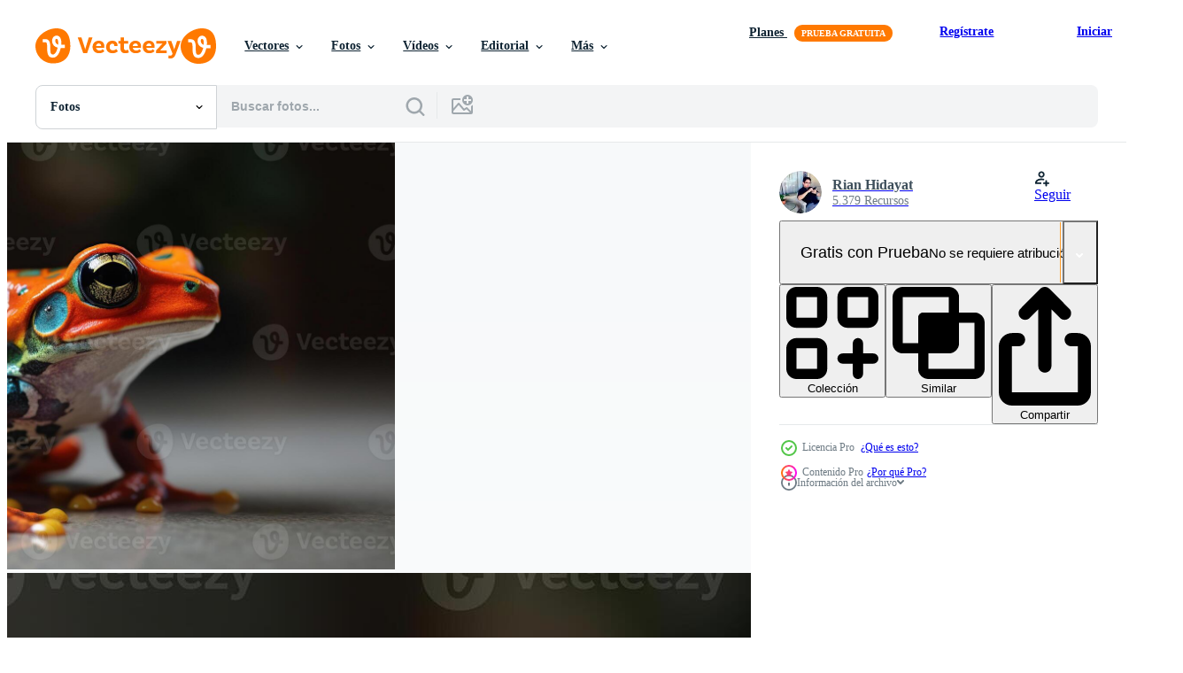

--- FILE ---
content_type: text/html; charset=utf-8
request_url: https://es.vecteezy.com/resources/23330628/show_related_tags_async_content
body_size: 1599
content:
<turbo-frame id="show-related-tags">
  <h2 class="ez-resource-related__header">Palabras claves relacionadas</h2>

    <div class="splide ez-carousel tags-carousel is-ready" style="--carousel_height: 48px; --additional_height: 0px;" data-controller="carousel search-tag" data-bullets="false" data-loop="false" data-arrows="true">
    <div class="splide__track ez-carousel__track" data-carousel-target="track">
      <ul class="splide__list ez-carousel__inner-wrap" data-carousel-target="innerWrap">
        <li class="search-tag splide__slide ez-carousel__slide" data-carousel-target="slide"><a class="search-tag__tag-link ez-btn ez-btn--light" title="animal" data-action="search-tag#sendClickEvent search-tag#performSearch" data-search-tag-verified="true" data-keyword-location="show" href="/fotos-gratis/animal">animal</a></li><li class="search-tag splide__slide ez-carousel__slide" data-carousel-target="slide"><a class="search-tag__tag-link ez-btn ez-btn--light" title="rana" data-action="search-tag#sendClickEvent search-tag#performSearch" data-search-tag-verified="true" data-keyword-location="show" href="/fotos-gratis/rana">rana</a></li><li class="search-tag splide__slide ez-carousel__slide" data-carousel-target="slide"><a class="search-tag__tag-link ez-btn ez-btn--light" title="fauna silvestre" data-action="search-tag#sendClickEvent search-tag#performSearch" data-search-tag-verified="true" data-keyword-location="show" href="/fotos-gratis/fauna-silvestre">fauna silvestre</a></li><li class="search-tag splide__slide ez-carousel__slide" data-carousel-target="slide"><a class="search-tag__tag-link ez-btn ez-btn--light" title="anfibio" data-action="search-tag#sendClickEvent search-tag#performSearch" data-search-tag-verified="true" data-keyword-location="show" href="/fotos-gratis/anfibio">anfibio</a></li><li class="search-tag splide__slide ez-carousel__slide" data-carousel-target="slide"><a class="search-tag__tag-link ez-btn ez-btn--light" title="naturaleza" data-action="search-tag#sendClickEvent search-tag#performSearch" data-search-tag-verified="true" data-keyword-location="show" href="/fotos-gratis/naturaleza">naturaleza</a></li><li class="search-tag splide__slide ez-carousel__slide" data-carousel-target="slide"><a class="search-tag__tag-link ez-btn ez-btn--light" title="dibujos animados" data-action="search-tag#sendClickEvent search-tag#performSearch" data-search-tag-verified="true" data-keyword-location="show" href="/fotos-gratis/dibujos-animados">dibujos animados</a></li><li class="search-tag splide__slide ez-carousel__slide" data-carousel-target="slide"><a class="search-tag__tag-link ez-btn ez-btn--light" title="dibujo" data-action="search-tag#sendClickEvent search-tag#performSearch" data-search-tag-verified="true" data-keyword-location="show" href="/fotos-gratis/dibujo">dibujo</a></li><li class="search-tag splide__slide ez-carousel__slide" data-carousel-target="slide"><a class="search-tag__tag-link ez-btn ez-btn--light" title="aislado" data-action="search-tag#sendClickEvent search-tag#performSearch" data-search-tag-verified="true" data-keyword-location="show" href="/fotos-gratis/aislado">aislado</a></li><li class="search-tag splide__slide ez-carousel__slide" data-carousel-target="slide"><a class="search-tag__tag-link ez-btn ez-btn--light" title="gracioso" data-action="search-tag#sendClickEvent search-tag#performSearch" data-search-tag-verified="true" data-keyword-location="show" href="/fotos-gratis/gracioso">gracioso</a></li><li class="search-tag splide__slide ez-carousel__slide" data-carousel-target="slide"><a class="search-tag__tag-link ez-btn ez-btn--light" title="salvaje" data-action="search-tag#sendClickEvent search-tag#performSearch" data-search-tag-verified="true" data-keyword-location="show" href="/fotos-gratis/salvaje">salvaje</a></li><li class="search-tag splide__slide ez-carousel__slide" data-carousel-target="slide"><a class="search-tag__tag-link ez-btn ez-btn--light" title="tropical" data-action="search-tag#sendClickEvent search-tag#performSearch" data-search-tag-verified="true" data-keyword-location="show" href="/fotos-gratis/tropical">tropical</a></li><li class="search-tag splide__slide ez-carousel__slide" data-carousel-target="slide"><a class="search-tag__tag-link ez-btn ez-btn--light" title="verde" data-action="search-tag#sendClickEvent search-tag#performSearch" data-search-tag-verified="true" data-keyword-location="show" href="/fotos-gratis/verde">verde</a></li><li class="search-tag splide__slide ez-carousel__slide" data-carousel-target="slide"><a class="search-tag__tag-link ez-btn ez-btn--light" title="libro" data-action="search-tag#sendClickEvent search-tag#performSearch" data-search-tag-verified="true" data-keyword-location="show" href="/fotos-gratis/libro">libro</a></li><li class="search-tag splide__slide ez-carousel__slide" data-carousel-target="slide"><a class="search-tag__tag-link ez-btn ez-btn--light" title="bosque" data-action="search-tag#sendClickEvent search-tag#performSearch" data-search-tag-verified="true" data-keyword-location="show" href="/fotos-gratis/bosque">bosque</a></li><li class="search-tag splide__slide ez-carousel__slide" data-carousel-target="slide"><a class="search-tag__tag-link ez-btn ez-btn--light" title="exótico" data-action="search-tag#sendClickEvent search-tag#performSearch" data-search-tag-verified="true" data-keyword-location="show" href="/fotos-gratis/ex%C3%B3tico">exótico</a></li><li class="search-tag splide__slide ez-carousel__slide" data-carousel-target="slide"><a class="search-tag__tag-link ez-btn ez-btn--light" title="personaje" data-action="search-tag#sendClickEvent search-tag#performSearch" data-search-tag-verified="true" data-keyword-location="show" href="/fotos-gratis/personaje">personaje</a></li><li class="search-tag splide__slide ez-carousel__slide" data-carousel-target="slide"><a class="search-tag__tag-link ez-btn ez-btn--light" title="antecedentes" data-action="search-tag#sendClickEvent search-tag#performSearch" data-search-tag-verified="true" data-keyword-location="show" href="/fotos-gratis/antecedentes">antecedentes</a></li><li class="search-tag splide__slide ez-carousel__slide" data-carousel-target="slide"><a class="search-tag__tag-link ez-btn ez-btn--light" title="página" data-action="search-tag#sendClickEvent search-tag#performSearch" data-search-tag-verified="true" data-keyword-location="show" href="/fotos-gratis/p%C3%A1gina">página</a></li><li class="search-tag splide__slide ez-carousel__slide" data-carousel-target="slide"><a class="search-tag__tag-link ez-btn ez-btn--light" title="color" data-action="search-tag#sendClickEvent search-tag#performSearch" data-search-tag-verified="true" data-keyword-location="show" href="/fotos-gratis/color">color</a></li><li class="search-tag splide__slide ez-carousel__slide" data-carousel-target="slide"><a class="search-tag__tag-link ez-btn ez-btn--light" title="hoja" data-action="search-tag#sendClickEvent search-tag#performSearch" data-search-tag-verified="true" data-keyword-location="show" href="/fotos-gratis/hoja">hoja</a></li><li class="search-tag splide__slide ez-carousel__slide" data-carousel-target="slide"><a class="search-tag__tag-link ez-btn ez-btn--light" title="niños" data-action="search-tag#sendClickEvent search-tag#performSearch" data-search-tag-verified="true" data-keyword-location="show" href="/fotos-gratis/ni%C3%B1os">niños</a></li><li class="search-tag splide__slide ez-carousel__slide" data-carousel-target="slide"><a class="search-tag__tag-link ez-btn ez-btn--light" title="negro" data-action="search-tag#sendClickEvent search-tag#performSearch" data-search-tag-verified="true" data-keyword-location="show" href="/fotos-gratis/negro">negro</a></li><li class="search-tag splide__slide ez-carousel__slide" data-carousel-target="slide"><a class="search-tag__tag-link ez-btn ez-btn--light" title="contornos" data-action="search-tag#sendClickEvent search-tag#performSearch" data-search-tag-verified="true" data-keyword-location="show" href="/fotos-gratis/contornos">contornos</a></li><li class="search-tag splide__slide ez-carousel__slide" data-carousel-target="slide"><a class="search-tag__tag-link ez-btn ez-btn--light" title="hermosa" data-action="search-tag#sendClickEvent search-tag#performSearch" data-search-tag-verified="true" data-keyword-location="show" href="/fotos-gratis/hermosa">hermosa</a></li><li class="search-tag splide__slide ez-carousel__slide" data-carousel-target="slide"><a class="search-tag__tag-link ez-btn ez-btn--light" title="natural" data-action="search-tag#sendClickEvent search-tag#performSearch" data-search-tag-verified="true" data-keyword-location="show" href="/fotos-gratis/natural">natural</a></li><li class="search-tag splide__slide ez-carousel__slide" data-carousel-target="slide"><a class="search-tag__tag-link ez-btn ez-btn--light" title="árbol" data-action="search-tag#sendClickEvent search-tag#performSearch" data-search-tag-verified="true" data-keyword-location="show" href="/fotos-gratis/%C3%A1rbol">árbol</a></li><li class="search-tag splide__slide ez-carousel__slide" data-carousel-target="slide"><a class="search-tag__tag-link ez-btn ez-btn--light" title="educación" data-action="search-tag#sendClickEvent search-tag#performSearch" data-search-tag-verified="true" data-keyword-location="show" href="/fotos-gratis/educaci%C3%B3n">educación</a></li><li class="search-tag splide__slide ez-carousel__slide" data-carousel-target="slide"><a class="search-tag__tag-link ez-btn ez-btn--light" title="página para colorear" data-action="search-tag#sendClickEvent search-tag#performSearch" data-search-tag-verified="true" data-keyword-location="show" href="/fotos-gratis/p%C3%A1gina-para-colorear">página para colorear</a></li><li class="search-tag splide__slide ez-carousel__slide" data-carousel-target="slide"><a class="search-tag__tag-link ez-btn ez-btn--light" title="arte" data-action="search-tag#sendClickEvent search-tag#performSearch" data-search-tag-verified="true" data-keyword-location="show" href="/fotos-gratis/arte">arte</a></li><li class="search-tag splide__slide ez-carousel__slide" data-carousel-target="slide"><a class="search-tag__tag-link ez-btn ez-btn--light" title="diseño" data-action="search-tag#sendClickEvent search-tag#performSearch" data-search-tag-verified="true" data-keyword-location="show" href="/fotos-gratis/dise%C3%B1o">diseño</a></li>
</ul></div>
    

    <div class="splide__arrows splide__arrows--ltr ez-carousel__arrows"><button class="splide__arrow splide__arrow--prev ez-carousel__arrow ez-carousel__arrow--prev" disabled="disabled" data-carousel-target="arrowPrev" data-test-id="carousel-arrow-prev" data-direction="prev" aria_label="Anterior"><span class="ez-carousel__arrow-wrap"><svg xmlns="http://www.w3.org/2000/svg" viewBox="0 0 5 8" role="img" aria-labelledby="ap1tsl1kjb7v9lh70gzcnj0n78tb48t0" class="arrow-prev"><desc id="ap1tsl1kjb7v9lh70gzcnj0n78tb48t0">Anterior</desc><path fill-rule="evenodd" d="M4.707 7.707a1 1 0 0 0 0-1.414L2.414 4l2.293-2.293A1 1 0 0 0 3.293.293l-3 3a1 1 0 0 0 0 1.414l3 3a1 1 0 0 0 1.414 0Z" clip-rule="evenodd"></path></svg>
</span><span class="ez-carousel__gradient"></span></button><button class="splide__arrow splide__arrow--next ez-carousel__arrow ez-carousel__arrow--next" disabled="disabled" data-carousel-target="arrowNext" data-test-id="carousel-arrow-next" data-direction="next" aria_label="Siguiente"><span class="ez-carousel__arrow-wrap"><svg xmlns="http://www.w3.org/2000/svg" viewBox="0 0 5 8" role="img" aria-labelledby="a24qo2h9hs9dcwqwwsp2jrfedv08hfxr" class="arrow-next"><desc id="a24qo2h9hs9dcwqwwsp2jrfedv08hfxr">Siguiente</desc><path fill-rule="evenodd" d="M.293 7.707a1 1 0 0 1 0-1.414L2.586 4 .293 1.707A1 1 0 0 1 1.707.293l3 3a1 1 0 0 1 0 1.414l-3 3a1 1 0 0 1-1.414 0Z" clip-rule="evenodd"></path></svg>
</span><span class="ez-carousel__gradient"></span></button></div>
</div></turbo-frame>


--- FILE ---
content_type: text/html; charset=utf-8
request_url: https://es.vecteezy.com/resources/23330628/show_related_grids_async_content
body_size: 18456
content:
<turbo-frame id="show-related-resources">
    <div data-conversions-category="Los usuarios también vieron">
      <h2 class="ez-resource-related__header">
        Los usuarios también vieron
      </h2>

      <ul class="ez-resource-grid ez-resource-grid--main-grid  is-hidden" id="false" data-controller="grid contributor-info" data-grid-track-truncation-value="false" data-max-rows="50" data-row-height="240" data-instant-grid="false" data-truncate-results="false" data-testid="also-viewed-resources" data-labels="free" style="--free: &#39;Gratis&#39;;">

  <li class="ez-resource-grid__item ez-resource-thumb ez-resource-thumb--pro" data-controller="grid-item-decorator" data-position="{{position}}" data-item-id="23330462" data-pro="true" data-grid-target="gridItem" data-w="357" data-h="200" data-grid-item-decorator-free-label-value="Gratis" data-action="mouseenter-&gt;grid-item-decorator#hoverThumb:once" data-grid-item-decorator-item-pro-param="Pro" data-grid-item-decorator-resource-id-param="23330462" data-grid-item-decorator-content-type-param="Content-photo" data-grid-item-decorator-image-src-param="https://static.vecteezy.com/system/resources/previews/023/330/462/non_2x/colorful-frog-perched-on-a-tree-at-the-edge-of-water-showing-reflection-in-the-water-with-blur-background-generative-ai-photo.jpg" data-grid-item-decorator-pinterest-url-param="https://es.vecteezy.com/foto/23330462-vistoso-rana-encaramado-en-un-arbol-a-el-borde-de-agua-demostracion-reflexion-en-el-agua-con-difuminar-fondo-generativo-ai" data-grid-item-decorator-seo-page-description-param="vistoso rana encaramado en un árbol a el borde de agua demostración reflexión en el agua con difuminar fondo, generativo ai" data-grid-item-decorator-user-id-param="12144899" data-grid-item-decorator-user-display-name-param="Rian Hidayat" data-grid-item-decorator-avatar-src-param="https://static.vecteezy.com/system/user/avatar/12144899/medium_ryan4421.jpg" data-grid-item-decorator-uploads-path-param="/miembros/cocomas/uploads">

  <script type="application/ld+json" id="media_schema">
  {"@context":"https://schema.org","@type":"ImageObject","name":"vistoso rana encaramado en un árbol a el borde de agua demostración reflexión en el agua con difuminar fondo, generativo ai","uploadDate":"2023-05-02T08:47:34-05:00","thumbnailUrl":"https://static.vecteezy.com/system/resources/thumbnails/023/330/462/small_2x/colorful-frog-perched-on-a-tree-at-the-edge-of-water-showing-reflection-in-the-water-with-blur-background-generative-ai-photo.jpg","contentUrl":"https://static.vecteezy.com/system/resources/previews/023/330/462/non_2x/colorful-frog-perched-on-a-tree-at-the-edge-of-water-showing-reflection-in-the-water-with-blur-background-generative-ai-photo.jpg","sourceOrganization":"Vecteezy","license":"https://support.vecteezy.com/es/nuevas-licencias-de-vecteezy-ByHivesvt","acquireLicensePage":"https://es.vecteezy.com/foto/23330462-vistoso-rana-encaramado-en-un-arbol-a-el-borde-de-agua-demostracion-reflexion-en-el-agua-con-difuminar-fondo-generativo-ai","creator":{"@type":"Person","name":"Rian Hidayat"},"copyrightNotice":"Rian Hidayat","creditText":"Vecteezy"}
</script>


<a href="/foto/23330462-vistoso-rana-encaramado-en-un-arbol-a-el-borde-de-agua-demostracion-reflexion-en-el-agua-con-difuminar-fondo-generativo-ai" class="ez-resource-thumb__link" title="vistoso rana encaramado en un árbol a el borde de agua demostración reflexión en el agua con difuminar fondo, generativo ai" style="--height: 200; --width: 357; " data-action="click-&gt;grid#trackResourceClick mouseenter-&gt;grid#trackResourceHover" data-content-type="photo" data-controller="ez-hover-intent" data-previews-srcs="[&quot;https://static.vecteezy.com/system/resources/previews/023/330/462/non_2x/colorful-frog-perched-on-a-tree-at-the-edge-of-water-showing-reflection-in-the-water-with-blur-background-generative-ai-photo.jpg&quot;,&quot;https://static.vecteezy.com/system/resources/previews/023/330/462/large_2x/colorful-frog-perched-on-a-tree-at-the-edge-of-water-showing-reflection-in-the-water-with-blur-background-generative-ai-photo.jpg&quot;]" data-pro="true" data-resource-id="23330462" data-grid-item-decorator-target="link">
    <img src="https://static.vecteezy.com/system/resources/thumbnails/023/330/462/small/colorful-frog-perched-on-a-tree-at-the-edge-of-water-showing-reflection-in-the-water-with-blur-background-generative-ai-photo.jpg" srcset="https://static.vecteezy.com/system/resources/thumbnails/023/330/462/small_2x/colorful-frog-perched-on-a-tree-at-the-edge-of-water-showing-reflection-in-the-water-with-blur-background-generative-ai-photo.jpg 2x, https://static.vecteezy.com/system/resources/thumbnails/023/330/462/small/colorful-frog-perched-on-a-tree-at-the-edge-of-water-showing-reflection-in-the-water-with-blur-background-generative-ai-photo.jpg 1x" class="ez-resource-thumb__img" loading="lazy" decoding="async" width="357" height="200" alt="vistoso rana encaramado en un árbol a el borde de agua demostración reflexión en el agua con difuminar fondo, generativo ai foto">

</a>

  <div class="ez-resource-thumb__label-wrap"></div>
  

  <div class="ez-resource-thumb__hover-state"></div>
</li><li class="ez-resource-grid__item ez-resource-thumb ez-resource-thumb--pro" data-controller="grid-item-decorator" data-position="{{position}}" data-item-id="22965291" data-pro="true" data-grid-target="gridItem" data-w="200" data-h="200" data-grid-item-decorator-free-label-value="Gratis" data-action="mouseenter-&gt;grid-item-decorator#hoverThumb:once" data-grid-item-decorator-item-pro-param="Pro" data-grid-item-decorator-resource-id-param="22965291" data-grid-item-decorator-content-type-param="Content-photo" data-grid-item-decorator-image-src-param="https://static.vecteezy.com/system/resources/previews/022/965/291/non_2x/surfboard-with-sunset-backgrounds-generative-ai-photo.jpg" data-grid-item-decorator-pinterest-url-param="https://es.vecteezy.com/foto/22965291-tabla-de-surf-con-puesta-de-sol-antecedentes-generativo-ai" data-grid-item-decorator-seo-page-description-param="tabla de surf con puesta de sol antecedentes, generativo ai" data-grid-item-decorator-user-id-param="12144899" data-grid-item-decorator-user-display-name-param="Rian Hidayat" data-grid-item-decorator-avatar-src-param="https://static.vecteezy.com/system/user/avatar/12144899/medium_ryan4421.jpg" data-grid-item-decorator-uploads-path-param="/miembros/cocomas/uploads">

  <script type="application/ld+json" id="media_schema">
  {"@context":"https://schema.org","@type":"ImageObject","name":"tabla de surf con puesta de sol antecedentes, generativo ai","uploadDate":"2023-04-17T13:09:50-05:00","thumbnailUrl":"https://static.vecteezy.com/system/resources/thumbnails/022/965/291/small_2x/surfboard-with-sunset-backgrounds-generative-ai-photo.jpg","contentUrl":"https://static.vecteezy.com/system/resources/previews/022/965/291/non_2x/surfboard-with-sunset-backgrounds-generative-ai-photo.jpg","sourceOrganization":"Vecteezy","license":"https://support.vecteezy.com/es/nuevas-licencias-de-vecteezy-ByHivesvt","acquireLicensePage":"https://es.vecteezy.com/foto/22965291-tabla-de-surf-con-puesta-de-sol-antecedentes-generativo-ai","creator":{"@type":"Person","name":"Rian Hidayat"},"copyrightNotice":"Rian Hidayat","creditText":"Vecteezy"}
</script>


<a href="/foto/22965291-tabla-de-surf-con-puesta-de-sol-antecedentes-generativo-ai" class="ez-resource-thumb__link" title="tabla de surf con puesta de sol antecedentes, generativo ai" style="--height: 200; --width: 200; " data-action="click-&gt;grid#trackResourceClick mouseenter-&gt;grid#trackResourceHover" data-content-type="photo" data-controller="ez-hover-intent" data-previews-srcs="[&quot;https://static.vecteezy.com/system/resources/previews/022/965/291/non_2x/surfboard-with-sunset-backgrounds-generative-ai-photo.jpg&quot;,&quot;https://static.vecteezy.com/system/resources/previews/022/965/291/large_2x/surfboard-with-sunset-backgrounds-generative-ai-photo.jpg&quot;]" data-pro="true" data-resource-id="22965291" data-grid-item-decorator-target="link">
    <img src="https://static.vecteezy.com/system/resources/thumbnails/022/965/291/small/surfboard-with-sunset-backgrounds-generative-ai-photo.jpg" srcset="https://static.vecteezy.com/system/resources/thumbnails/022/965/291/small_2x/surfboard-with-sunset-backgrounds-generative-ai-photo.jpg 2x, https://static.vecteezy.com/system/resources/thumbnails/022/965/291/small/surfboard-with-sunset-backgrounds-generative-ai-photo.jpg 1x" class="ez-resource-thumb__img" loading="lazy" decoding="async" width="200" height="200" alt="tabla de surf con puesta de sol antecedentes, generativo ai foto">

</a>

  <div class="ez-resource-thumb__label-wrap"></div>
  

  <div class="ez-resource-thumb__hover-state"></div>
</li><li class="ez-resource-grid__item ez-resource-thumb ez-resource-thumb--pro" data-controller="grid-item-decorator" data-position="{{position}}" data-item-id="23329646" data-pro="true" data-grid-target="gridItem" data-w="357" data-h="200" data-grid-item-decorator-free-label-value="Gratis" data-action="mouseenter-&gt;grid-item-decorator#hoverThumb:once" data-grid-item-decorator-item-pro-param="Pro" data-grid-item-decorator-resource-id-param="23329646" data-grid-item-decorator-content-type-param="Content-photo" data-grid-item-decorator-image-src-param="https://static.vecteezy.com/system/resources/previews/023/329/646/non_2x/farm-dairy-products-bottle-milk-cheeses-cottage-cheese-eggs-yogurt-butter-organic-food-generative-ai-photo.jpg" data-grid-item-decorator-pinterest-url-param="https://es.vecteezy.com/foto/23329646-granja-lecheria-productos-botella-leche-quesos-cabana-queso-huevos-yogur-manteca-organico-alimento-generativo-ai" data-grid-item-decorator-seo-page-description-param="granja lechería productos botella leche, quesos, cabaña queso, huevos, yogur, manteca. orgánico alimento, generativo ai" data-grid-item-decorator-user-id-param="12144899" data-grid-item-decorator-user-display-name-param="Rian Hidayat" data-grid-item-decorator-avatar-src-param="https://static.vecteezy.com/system/user/avatar/12144899/medium_ryan4421.jpg" data-grid-item-decorator-uploads-path-param="/miembros/cocomas/uploads">

  <script type="application/ld+json" id="media_schema">
  {"@context":"https://schema.org","@type":"ImageObject","name":"granja lechería productos botella leche, quesos, cabaña queso, huevos, yogur, manteca. orgánico alimento, generativo ai","uploadDate":"2023-05-02T08:32:33-05:00","thumbnailUrl":"https://static.vecteezy.com/system/resources/thumbnails/023/329/646/small_2x/farm-dairy-products-bottle-milk-cheeses-cottage-cheese-eggs-yogurt-butter-organic-food-generative-ai-photo.jpg","contentUrl":"https://static.vecteezy.com/system/resources/previews/023/329/646/non_2x/farm-dairy-products-bottle-milk-cheeses-cottage-cheese-eggs-yogurt-butter-organic-food-generative-ai-photo.jpg","sourceOrganization":"Vecteezy","license":"https://support.vecteezy.com/es/nuevas-licencias-de-vecteezy-ByHivesvt","acquireLicensePage":"https://es.vecteezy.com/foto/23329646-granja-lecheria-productos-botella-leche-quesos-cabana-queso-huevos-yogur-manteca-organico-alimento-generativo-ai","creator":{"@type":"Person","name":"Rian Hidayat"},"copyrightNotice":"Rian Hidayat","creditText":"Vecteezy"}
</script>


<a href="/foto/23329646-granja-lecheria-productos-botella-leche-quesos-cabana-queso-huevos-yogur-manteca-organico-alimento-generativo-ai" class="ez-resource-thumb__link" title="granja lechería productos botella leche, quesos, cabaña queso, huevos, yogur, manteca. orgánico alimento, generativo ai" style="--height: 200; --width: 357; " data-action="click-&gt;grid#trackResourceClick mouseenter-&gt;grid#trackResourceHover" data-content-type="photo" data-controller="ez-hover-intent" data-previews-srcs="[&quot;https://static.vecteezy.com/system/resources/previews/023/329/646/non_2x/farm-dairy-products-bottle-milk-cheeses-cottage-cheese-eggs-yogurt-butter-organic-food-generative-ai-photo.jpg&quot;,&quot;https://static.vecteezy.com/system/resources/previews/023/329/646/large_2x/farm-dairy-products-bottle-milk-cheeses-cottage-cheese-eggs-yogurt-butter-organic-food-generative-ai-photo.jpg&quot;]" data-pro="true" data-resource-id="23329646" data-grid-item-decorator-target="link">
    <img src="https://static.vecteezy.com/system/resources/thumbnails/023/329/646/small/farm-dairy-products-bottle-milk-cheeses-cottage-cheese-eggs-yogurt-butter-organic-food-generative-ai-photo.jpg" srcset="https://static.vecteezy.com/system/resources/thumbnails/023/329/646/small_2x/farm-dairy-products-bottle-milk-cheeses-cottage-cheese-eggs-yogurt-butter-organic-food-generative-ai-photo.jpg 2x, https://static.vecteezy.com/system/resources/thumbnails/023/329/646/small/farm-dairy-products-bottle-milk-cheeses-cottage-cheese-eggs-yogurt-butter-organic-food-generative-ai-photo.jpg 1x" class="ez-resource-thumb__img" loading="lazy" decoding="async" width="357" height="200" alt="granja lechería productos botella leche, quesos, cabaña queso, huevos, yogur, manteca. orgánico alimento, generativo ai foto">

</a>

  <div class="ez-resource-thumb__label-wrap"></div>
  

  <div class="ez-resource-thumb__hover-state"></div>
</li><li class="ez-resource-grid__item ez-resource-thumb ez-resource-thumb--pro" data-controller="grid-item-decorator" data-position="{{position}}" data-item-id="23329685" data-pro="true" data-grid-target="gridItem" data-w="357" data-h="200" data-grid-item-decorator-free-label-value="Gratis" data-action="mouseenter-&gt;grid-item-decorator#hoverThumb:once" data-grid-item-decorator-item-pro-param="Pro" data-grid-item-decorator-resource-id-param="23329685" data-grid-item-decorator-content-type-param="Content-photo" data-grid-item-decorator-image-src-param="https://static.vecteezy.com/system/resources/previews/023/329/685/non_2x/chess-pieces-on-a-dark-background-strategy-games-and-challenge-concept-generative-ai-photo.jpg" data-grid-item-decorator-pinterest-url-param="https://es.vecteezy.com/foto/23329685-ajedrez-piezas-en-un-oscuro-fondo-estrategia-juegos-y-desafio-concepto-generativo-ai" data-grid-item-decorator-seo-page-description-param="ajedrez piezas en un oscuro fondo, estrategia juegos y desafío concepto, generativo ai" data-grid-item-decorator-user-id-param="12144899" data-grid-item-decorator-user-display-name-param="Rian Hidayat" data-grid-item-decorator-avatar-src-param="https://static.vecteezy.com/system/user/avatar/12144899/medium_ryan4421.jpg" data-grid-item-decorator-uploads-path-param="/miembros/cocomas/uploads">

  <script type="application/ld+json" id="media_schema">
  {"@context":"https://schema.org","@type":"ImageObject","name":"ajedrez piezas en un oscuro fondo, estrategia juegos y desafío concepto, generativo ai","uploadDate":"2023-05-02T08:33:12-05:00","thumbnailUrl":"https://static.vecteezy.com/system/resources/thumbnails/023/329/685/small_2x/chess-pieces-on-a-dark-background-strategy-games-and-challenge-concept-generative-ai-photo.jpg","contentUrl":"https://static.vecteezy.com/system/resources/previews/023/329/685/non_2x/chess-pieces-on-a-dark-background-strategy-games-and-challenge-concept-generative-ai-photo.jpg","sourceOrganization":"Vecteezy","license":"https://support.vecteezy.com/es/nuevas-licencias-de-vecteezy-ByHivesvt","acquireLicensePage":"https://es.vecteezy.com/foto/23329685-ajedrez-piezas-en-un-oscuro-fondo-estrategia-juegos-y-desafio-concepto-generativo-ai","creator":{"@type":"Person","name":"Rian Hidayat"},"copyrightNotice":"Rian Hidayat","creditText":"Vecteezy"}
</script>


<a href="/foto/23329685-ajedrez-piezas-en-un-oscuro-fondo-estrategia-juegos-y-desafio-concepto-generativo-ai" class="ez-resource-thumb__link" title="ajedrez piezas en un oscuro fondo, estrategia juegos y desafío concepto, generativo ai" style="--height: 200; --width: 357; " data-action="click-&gt;grid#trackResourceClick mouseenter-&gt;grid#trackResourceHover" data-content-type="photo" data-controller="ez-hover-intent" data-previews-srcs="[&quot;https://static.vecteezy.com/system/resources/previews/023/329/685/non_2x/chess-pieces-on-a-dark-background-strategy-games-and-challenge-concept-generative-ai-photo.jpg&quot;,&quot;https://static.vecteezy.com/system/resources/previews/023/329/685/large_2x/chess-pieces-on-a-dark-background-strategy-games-and-challenge-concept-generative-ai-photo.jpg&quot;]" data-pro="true" data-resource-id="23329685" data-grid-item-decorator-target="link">
    <img src="https://static.vecteezy.com/system/resources/thumbnails/023/329/685/small/chess-pieces-on-a-dark-background-strategy-games-and-challenge-concept-generative-ai-photo.jpg" srcset="https://static.vecteezy.com/system/resources/thumbnails/023/329/685/small_2x/chess-pieces-on-a-dark-background-strategy-games-and-challenge-concept-generative-ai-photo.jpg 2x, https://static.vecteezy.com/system/resources/thumbnails/023/329/685/small/chess-pieces-on-a-dark-background-strategy-games-and-challenge-concept-generative-ai-photo.jpg 1x" class="ez-resource-thumb__img" loading="lazy" decoding="async" width="357" height="200" alt="ajedrez piezas en un oscuro fondo, estrategia juegos y desafío concepto, generativo ai foto">

</a>

  <div class="ez-resource-thumb__label-wrap"></div>
  

  <div class="ez-resource-thumb__hover-state"></div>
</li><li class="ez-resource-grid__item ez-resource-thumb ez-resource-thumb--pro" data-controller="grid-item-decorator" data-position="{{position}}" data-item-id="23329269" data-pro="true" data-grid-target="gridItem" data-w="357" data-h="200" data-grid-item-decorator-free-label-value="Gratis" data-action="mouseenter-&gt;grid-item-decorator#hoverThumb:once" data-grid-item-decorator-item-pro-param="Pro" data-grid-item-decorator-resource-id-param="23329269" data-grid-item-decorator-content-type-param="Content-photo" data-grid-item-decorator-image-src-param="https://static.vecteezy.com/system/resources/previews/023/329/269/non_2x/lighthouse-in-stormy-landscape-leader-and-vision-concept-generative-ai-photo.jpg" data-grid-item-decorator-pinterest-url-param="https://es.vecteezy.com/foto/23329269-faro-en-tormentoso-paisaje-lider-y-vision-concepto-generativo-ai" data-grid-item-decorator-seo-page-description-param="faro en Tormentoso paisaje - líder y visión concepto, generativo ai" data-grid-item-decorator-user-id-param="12144899" data-grid-item-decorator-user-display-name-param="Rian Hidayat" data-grid-item-decorator-avatar-src-param="https://static.vecteezy.com/system/user/avatar/12144899/medium_ryan4421.jpg" data-grid-item-decorator-uploads-path-param="/miembros/cocomas/uploads">

  <script type="application/ld+json" id="media_schema">
  {"@context":"https://schema.org","@type":"ImageObject","name":"faro en Tormentoso paisaje - líder y visión concepto, generativo ai","uploadDate":"2023-05-02T08:23:51-05:00","thumbnailUrl":"https://static.vecteezy.com/system/resources/thumbnails/023/329/269/small_2x/lighthouse-in-stormy-landscape-leader-and-vision-concept-generative-ai-photo.jpg","contentUrl":"https://static.vecteezy.com/system/resources/previews/023/329/269/non_2x/lighthouse-in-stormy-landscape-leader-and-vision-concept-generative-ai-photo.jpg","sourceOrganization":"Vecteezy","license":"https://support.vecteezy.com/es/nuevas-licencias-de-vecteezy-ByHivesvt","acquireLicensePage":"https://es.vecteezy.com/foto/23329269-faro-en-tormentoso-paisaje-lider-y-vision-concepto-generativo-ai","creator":{"@type":"Person","name":"Rian Hidayat"},"copyrightNotice":"Rian Hidayat","creditText":"Vecteezy"}
</script>


<a href="/foto/23329269-faro-en-tormentoso-paisaje-lider-y-vision-concepto-generativo-ai" class="ez-resource-thumb__link" title="faro en Tormentoso paisaje - líder y visión concepto, generativo ai" style="--height: 200; --width: 357; " data-action="click-&gt;grid#trackResourceClick mouseenter-&gt;grid#trackResourceHover" data-content-type="photo" data-controller="ez-hover-intent" data-previews-srcs="[&quot;https://static.vecteezy.com/system/resources/previews/023/329/269/non_2x/lighthouse-in-stormy-landscape-leader-and-vision-concept-generative-ai-photo.jpg&quot;,&quot;https://static.vecteezy.com/system/resources/previews/023/329/269/large_2x/lighthouse-in-stormy-landscape-leader-and-vision-concept-generative-ai-photo.jpg&quot;]" data-pro="true" data-resource-id="23329269" data-grid-item-decorator-target="link">
    <img src="https://static.vecteezy.com/system/resources/thumbnails/023/329/269/small/lighthouse-in-stormy-landscape-leader-and-vision-concept-generative-ai-photo.jpg" srcset="https://static.vecteezy.com/system/resources/thumbnails/023/329/269/small_2x/lighthouse-in-stormy-landscape-leader-and-vision-concept-generative-ai-photo.jpg 2x, https://static.vecteezy.com/system/resources/thumbnails/023/329/269/small/lighthouse-in-stormy-landscape-leader-and-vision-concept-generative-ai-photo.jpg 1x" class="ez-resource-thumb__img" loading="lazy" decoding="async" width="357" height="200" alt="faro en Tormentoso paisaje - líder y visión concepto, generativo ai foto">

</a>

  <div class="ez-resource-thumb__label-wrap"></div>
  

  <div class="ez-resource-thumb__hover-state"></div>
</li><li class="ez-resource-grid__item ez-resource-thumb ez-resource-thumb--pro" data-controller="grid-item-decorator" data-position="{{position}}" data-item-id="23329712" data-pro="true" data-grid-target="gridItem" data-w="357" data-h="200" data-grid-item-decorator-free-label-value="Gratis" data-action="mouseenter-&gt;grid-item-decorator#hoverThumb:once" data-grid-item-decorator-item-pro-param="Pro" data-grid-item-decorator-resource-id-param="23329712" data-grid-item-decorator-content-type-param="Content-photo" data-grid-item-decorator-image-src-param="https://static.vecteezy.com/system/resources/previews/023/329/712/non_2x/popcorn-in-a-striped-box-movie-eating-in-theater-generative-ai-photo.jpg" data-grid-item-decorator-pinterest-url-param="https://es.vecteezy.com/foto/23329712-palomitas-de-maiz-en-un-a-rayas-caja-pelicula-comiendo-en-teatro-generativo-ai" data-grid-item-decorator-seo-page-description-param="palomitas de maiz en un a rayas caja. película comiendo en teatro, generativo ai" data-grid-item-decorator-user-id-param="12144899" data-grid-item-decorator-user-display-name-param="Rian Hidayat" data-grid-item-decorator-avatar-src-param="https://static.vecteezy.com/system/user/avatar/12144899/medium_ryan4421.jpg" data-grid-item-decorator-uploads-path-param="/miembros/cocomas/uploads">

  <script type="application/ld+json" id="media_schema">
  {"@context":"https://schema.org","@type":"ImageObject","name":"palomitas de maiz en un a rayas caja. película comiendo en teatro, generativo ai","uploadDate":"2023-05-02T08:33:50-05:00","thumbnailUrl":"https://static.vecteezy.com/system/resources/thumbnails/023/329/712/small_2x/popcorn-in-a-striped-box-movie-eating-in-theater-generative-ai-photo.jpg","contentUrl":"https://static.vecteezy.com/system/resources/previews/023/329/712/non_2x/popcorn-in-a-striped-box-movie-eating-in-theater-generative-ai-photo.jpg","sourceOrganization":"Vecteezy","license":"https://support.vecteezy.com/es/nuevas-licencias-de-vecteezy-ByHivesvt","acquireLicensePage":"https://es.vecteezy.com/foto/23329712-palomitas-de-maiz-en-un-a-rayas-caja-pelicula-comiendo-en-teatro-generativo-ai","creator":{"@type":"Person","name":"Rian Hidayat"},"copyrightNotice":"Rian Hidayat","creditText":"Vecteezy"}
</script>


<a href="/foto/23329712-palomitas-de-maiz-en-un-a-rayas-caja-pelicula-comiendo-en-teatro-generativo-ai" class="ez-resource-thumb__link" title="palomitas de maiz en un a rayas caja. película comiendo en teatro, generativo ai" style="--height: 200; --width: 357; " data-action="click-&gt;grid#trackResourceClick mouseenter-&gt;grid#trackResourceHover" data-content-type="photo" data-controller="ez-hover-intent" data-previews-srcs="[&quot;https://static.vecteezy.com/system/resources/previews/023/329/712/non_2x/popcorn-in-a-striped-box-movie-eating-in-theater-generative-ai-photo.jpg&quot;,&quot;https://static.vecteezy.com/system/resources/previews/023/329/712/large_2x/popcorn-in-a-striped-box-movie-eating-in-theater-generative-ai-photo.jpg&quot;]" data-pro="true" data-resource-id="23329712" data-grid-item-decorator-target="link">
    <img src="https://static.vecteezy.com/system/resources/thumbnails/023/329/712/small/popcorn-in-a-striped-box-movie-eating-in-theater-generative-ai-photo.jpg" srcset="https://static.vecteezy.com/system/resources/thumbnails/023/329/712/small_2x/popcorn-in-a-striped-box-movie-eating-in-theater-generative-ai-photo.jpg 2x, https://static.vecteezy.com/system/resources/thumbnails/023/329/712/small/popcorn-in-a-striped-box-movie-eating-in-theater-generative-ai-photo.jpg 1x" class="ez-resource-thumb__img" loading="lazy" decoding="async" width="357" height="200" alt="palomitas de maiz en un a rayas caja. película comiendo en teatro, generativo ai foto">

</a>

  <div class="ez-resource-thumb__label-wrap"></div>
  

  <div class="ez-resource-thumb__hover-state"></div>
</li><li class="ez-resource-grid__item ez-resource-thumb ez-resource-thumb--pro" data-controller="grid-item-decorator" data-position="{{position}}" data-item-id="23329716" data-pro="true" data-grid-target="gridItem" data-w="357" data-h="200" data-grid-item-decorator-free-label-value="Gratis" data-action="mouseenter-&gt;grid-item-decorator#hoverThumb:once" data-grid-item-decorator-item-pro-param="Pro" data-grid-item-decorator-resource-id-param="23329716" data-grid-item-decorator-content-type-param="Content-photo" data-grid-item-decorator-image-src-param="https://static.vecteezy.com/system/resources/previews/023/329/716/non_2x/fresh-fruit-with-water-splash-isolated-on-black-background-generative-ai-photo.jpg" data-grid-item-decorator-pinterest-url-param="https://es.vecteezy.com/foto/23329716-fresco-fruta-con-agua-chapoteo-aislado-en-negro-fondo-generativo-ai" data-grid-item-decorator-seo-page-description-param="Fresco Fruta con agua chapoteo, aislado en negro fondo, generativo ai" data-grid-item-decorator-user-id-param="12144899" data-grid-item-decorator-user-display-name-param="Rian Hidayat" data-grid-item-decorator-avatar-src-param="https://static.vecteezy.com/system/user/avatar/12144899/medium_ryan4421.jpg" data-grid-item-decorator-uploads-path-param="/miembros/cocomas/uploads">

  <script type="application/ld+json" id="media_schema">
  {"@context":"https://schema.org","@type":"ImageObject","name":"Fresco Fruta con agua chapoteo, aislado en negro fondo, generativo ai","uploadDate":"2023-05-02T08:33:55-05:00","thumbnailUrl":"https://static.vecteezy.com/system/resources/thumbnails/023/329/716/small_2x/fresh-fruit-with-water-splash-isolated-on-black-background-generative-ai-photo.jpg","contentUrl":"https://static.vecteezy.com/system/resources/previews/023/329/716/non_2x/fresh-fruit-with-water-splash-isolated-on-black-background-generative-ai-photo.jpg","sourceOrganization":"Vecteezy","license":"https://support.vecteezy.com/es/nuevas-licencias-de-vecteezy-ByHivesvt","acquireLicensePage":"https://es.vecteezy.com/foto/23329716-fresco-fruta-con-agua-chapoteo-aislado-en-negro-fondo-generativo-ai","creator":{"@type":"Person","name":"Rian Hidayat"},"copyrightNotice":"Rian Hidayat","creditText":"Vecteezy"}
</script>


<a href="/foto/23329716-fresco-fruta-con-agua-chapoteo-aislado-en-negro-fondo-generativo-ai" class="ez-resource-thumb__link" title="Fresco Fruta con agua chapoteo, aislado en negro fondo, generativo ai" style="--height: 200; --width: 357; " data-action="click-&gt;grid#trackResourceClick mouseenter-&gt;grid#trackResourceHover" data-content-type="photo" data-controller="ez-hover-intent" data-previews-srcs="[&quot;https://static.vecteezy.com/system/resources/previews/023/329/716/non_2x/fresh-fruit-with-water-splash-isolated-on-black-background-generative-ai-photo.jpg&quot;,&quot;https://static.vecteezy.com/system/resources/previews/023/329/716/large_2x/fresh-fruit-with-water-splash-isolated-on-black-background-generative-ai-photo.jpg&quot;]" data-pro="true" data-resource-id="23329716" data-grid-item-decorator-target="link">
    <img src="https://static.vecteezy.com/system/resources/thumbnails/023/329/716/small/fresh-fruit-with-water-splash-isolated-on-black-background-generative-ai-photo.jpg" srcset="https://static.vecteezy.com/system/resources/thumbnails/023/329/716/small_2x/fresh-fruit-with-water-splash-isolated-on-black-background-generative-ai-photo.jpg 2x, https://static.vecteezy.com/system/resources/thumbnails/023/329/716/small/fresh-fruit-with-water-splash-isolated-on-black-background-generative-ai-photo.jpg 1x" class="ez-resource-thumb__img" loading="lazy" decoding="async" width="357" height="200" alt="Fresco Fruta con agua chapoteo, aislado en negro fondo, generativo ai foto">

</a>

  <div class="ez-resource-thumb__label-wrap"></div>
  

  <div class="ez-resource-thumb__hover-state"></div>
</li><li class="ez-resource-grid__item ez-resource-thumb ez-resource-thumb--pro" data-controller="grid-item-decorator" data-position="{{position}}" data-item-id="23330016" data-pro="true" data-grid-target="gridItem" data-w="357" data-h="200" data-grid-item-decorator-free-label-value="Gratis" data-action="mouseenter-&gt;grid-item-decorator#hoverThumb:once" data-grid-item-decorator-item-pro-param="Pro" data-grid-item-decorator-resource-id-param="23330016" data-grid-item-decorator-content-type-param="Content-photo" data-grid-item-decorator-image-src-param="https://static.vecteezy.com/system/resources/previews/023/330/016/non_2x/sing-retro-mic-with-defocused-abstract-background-generative-ai-photo.jpg" data-grid-item-decorator-pinterest-url-param="https://es.vecteezy.com/foto/23330016-canta-retro-mic-con-desenfocado-resumen-fondo-generativo-ai" data-grid-item-decorator-seo-page-description-param="canta - retro mic con desenfocado resumen fondo, generativo ai" data-grid-item-decorator-user-id-param="12144899" data-grid-item-decorator-user-display-name-param="Rian Hidayat" data-grid-item-decorator-avatar-src-param="https://static.vecteezy.com/system/user/avatar/12144899/medium_ryan4421.jpg" data-grid-item-decorator-uploads-path-param="/miembros/cocomas/uploads">

  <script type="application/ld+json" id="media_schema">
  {"@context":"https://schema.org","@type":"ImageObject","name":"canta - retro mic con desenfocado resumen fondo, generativo ai","uploadDate":"2023-05-02T08:39:15-05:00","thumbnailUrl":"https://static.vecteezy.com/system/resources/thumbnails/023/330/016/small_2x/sing-retro-mic-with-defocused-abstract-background-generative-ai-photo.jpg","contentUrl":"https://static.vecteezy.com/system/resources/previews/023/330/016/non_2x/sing-retro-mic-with-defocused-abstract-background-generative-ai-photo.jpg","sourceOrganization":"Vecteezy","license":"https://support.vecteezy.com/es/nuevas-licencias-de-vecteezy-ByHivesvt","acquireLicensePage":"https://es.vecteezy.com/foto/23330016-canta-retro-mic-con-desenfocado-resumen-fondo-generativo-ai","creator":{"@type":"Person","name":"Rian Hidayat"},"copyrightNotice":"Rian Hidayat","creditText":"Vecteezy"}
</script>


<a href="/foto/23330016-canta-retro-mic-con-desenfocado-resumen-fondo-generativo-ai" class="ez-resource-thumb__link" title="canta - retro mic con desenfocado resumen fondo, generativo ai" style="--height: 200; --width: 357; " data-action="click-&gt;grid#trackResourceClick mouseenter-&gt;grid#trackResourceHover" data-content-type="photo" data-controller="ez-hover-intent" data-previews-srcs="[&quot;https://static.vecteezy.com/system/resources/previews/023/330/016/non_2x/sing-retro-mic-with-defocused-abstract-background-generative-ai-photo.jpg&quot;,&quot;https://static.vecteezy.com/system/resources/previews/023/330/016/large_2x/sing-retro-mic-with-defocused-abstract-background-generative-ai-photo.jpg&quot;]" data-pro="true" data-resource-id="23330016" data-grid-item-decorator-target="link">
    <img src="https://static.vecteezy.com/system/resources/thumbnails/023/330/016/small/sing-retro-mic-with-defocused-abstract-background-generative-ai-photo.jpg" srcset="https://static.vecteezy.com/system/resources/thumbnails/023/330/016/small_2x/sing-retro-mic-with-defocused-abstract-background-generative-ai-photo.jpg 2x, https://static.vecteezy.com/system/resources/thumbnails/023/330/016/small/sing-retro-mic-with-defocused-abstract-background-generative-ai-photo.jpg 1x" class="ez-resource-thumb__img" loading="lazy" decoding="async" width="357" height="200" alt="canta - retro mic con desenfocado resumen fondo, generativo ai foto">

</a>

  <div class="ez-resource-thumb__label-wrap"></div>
  

  <div class="ez-resource-thumb__hover-state"></div>
</li><li class="ez-resource-grid__item ez-resource-thumb ez-resource-thumb--pro" data-controller="grid-item-decorator" data-position="{{position}}" data-item-id="23329882" data-pro="true" data-grid-target="gridItem" data-w="357" data-h="200" data-grid-item-decorator-free-label-value="Gratis" data-action="mouseenter-&gt;grid-item-decorator#hoverThumb:once" data-grid-item-decorator-item-pro-param="Pro" data-grid-item-decorator-resource-id-param="23329882" data-grid-item-decorator-content-type-param="Content-photo" data-grid-item-decorator-image-src-param="https://static.vecteezy.com/system/resources/previews/023/329/882/non_2x/fresh-ingredients-for-dough-flour-milk-eggs-vegetable-oil-generative-ai-photo.jpg" data-grid-item-decorator-pinterest-url-param="https://es.vecteezy.com/foto/23329882-fresco-ingredientes-para-masa-harina-leche-huevos-vegetal-aceite-generativo-ai" data-grid-item-decorator-seo-page-description-param="Fresco ingredientes para masa, harina, leche, huevos, vegetal aceite, generativo ai" data-grid-item-decorator-user-id-param="12144899" data-grid-item-decorator-user-display-name-param="Rian Hidayat" data-grid-item-decorator-avatar-src-param="https://static.vecteezy.com/system/user/avatar/12144899/medium_ryan4421.jpg" data-grid-item-decorator-uploads-path-param="/miembros/cocomas/uploads">

  <script type="application/ld+json" id="media_schema">
  {"@context":"https://schema.org","@type":"ImageObject","name":"Fresco ingredientes para masa, harina, leche, huevos, vegetal aceite, generativo ai","uploadDate":"2023-05-02T08:36:07-05:00","thumbnailUrl":"https://static.vecteezy.com/system/resources/thumbnails/023/329/882/small_2x/fresh-ingredients-for-dough-flour-milk-eggs-vegetable-oil-generative-ai-photo.jpg","contentUrl":"https://static.vecteezy.com/system/resources/previews/023/329/882/non_2x/fresh-ingredients-for-dough-flour-milk-eggs-vegetable-oil-generative-ai-photo.jpg","sourceOrganization":"Vecteezy","license":"https://support.vecteezy.com/es/nuevas-licencias-de-vecteezy-ByHivesvt","acquireLicensePage":"https://es.vecteezy.com/foto/23329882-fresco-ingredientes-para-masa-harina-leche-huevos-vegetal-aceite-generativo-ai","creator":{"@type":"Person","name":"Rian Hidayat"},"copyrightNotice":"Rian Hidayat","creditText":"Vecteezy"}
</script>


<a href="/foto/23329882-fresco-ingredientes-para-masa-harina-leche-huevos-vegetal-aceite-generativo-ai" class="ez-resource-thumb__link" title="Fresco ingredientes para masa, harina, leche, huevos, vegetal aceite, generativo ai" style="--height: 200; --width: 357; " data-action="click-&gt;grid#trackResourceClick mouseenter-&gt;grid#trackResourceHover" data-content-type="photo" data-controller="ez-hover-intent" data-previews-srcs="[&quot;https://static.vecteezy.com/system/resources/previews/023/329/882/non_2x/fresh-ingredients-for-dough-flour-milk-eggs-vegetable-oil-generative-ai-photo.jpg&quot;,&quot;https://static.vecteezy.com/system/resources/previews/023/329/882/large_2x/fresh-ingredients-for-dough-flour-milk-eggs-vegetable-oil-generative-ai-photo.jpg&quot;]" data-pro="true" data-resource-id="23329882" data-grid-item-decorator-target="link">
    <img src="https://static.vecteezy.com/system/resources/thumbnails/023/329/882/small/fresh-ingredients-for-dough-flour-milk-eggs-vegetable-oil-generative-ai-photo.jpg" srcset="https://static.vecteezy.com/system/resources/thumbnails/023/329/882/small_2x/fresh-ingredients-for-dough-flour-milk-eggs-vegetable-oil-generative-ai-photo.jpg 2x, https://static.vecteezy.com/system/resources/thumbnails/023/329/882/small/fresh-ingredients-for-dough-flour-milk-eggs-vegetable-oil-generative-ai-photo.jpg 1x" class="ez-resource-thumb__img" loading="lazy" decoding="async" width="357" height="200" alt="Fresco ingredientes para masa, harina, leche, huevos, vegetal aceite, generativo ai foto">

</a>

  <div class="ez-resource-thumb__label-wrap"></div>
  

  <div class="ez-resource-thumb__hover-state"></div>
</li><li class="ez-resource-grid__item ez-resource-thumb" data-controller="grid-item-decorator" data-position="{{position}}" data-item-id="23970148" data-pro="false" data-grid-target="gridItem" data-w="151" data-h="200" data-grid-item-decorator-free-label-value="Gratis" data-action="mouseenter-&gt;grid-item-decorator#hoverThumb:once" data-grid-item-decorator-item-pro-param="Free" data-grid-item-decorator-resource-id-param="23970148" data-grid-item-decorator-content-type-param="Content-photo" data-grid-item-decorator-image-src-param="https://static.vecteezy.com/system/resources/previews/023/970/148/non_2x/portrait-of-colourful-lizar-extremely-detailed-masterpiece-ai-generative-free-photo.jpg" data-grid-item-decorator-pinterest-url-param="https://es.vecteezy.com/foto/23970148-retrato-de-vistoso-lagarto-extremadamente-detallado-obra-maestra-ai-generativo" data-grid-item-decorator-seo-page-description-param="retrato de vistoso lagarto, extremadamente detallado obra maestra, ai generativo" data-grid-item-decorator-user-id-param="12144899" data-grid-item-decorator-user-display-name-param="Rian Hidayat" data-grid-item-decorator-avatar-src-param="https://static.vecteezy.com/system/user/avatar/12144899/medium_ryan4421.jpg" data-grid-item-decorator-uploads-path-param="/miembros/cocomas/uploads">

  <script type="application/ld+json" id="media_schema">
  {"@context":"https://schema.org","@type":"ImageObject","name":"retrato de vistoso lagarto, extremadamente detallado obra maestra, ai generativo","uploadDate":"2023-05-22T18:36:16-05:00","thumbnailUrl":"https://static.vecteezy.com/system/resources/thumbnails/023/970/148/small_2x/portrait-of-colourful-lizar-extremely-detailed-masterpiece-ai-generative-free-photo.jpg","contentUrl":"https://static.vecteezy.com/system/resources/previews/023/970/148/non_2x/portrait-of-colourful-lizar-extremely-detailed-masterpiece-ai-generative-free-photo.jpg","sourceOrganization":"Vecteezy","license":"https://support.vecteezy.com/es/nuevas-licencias-de-vecteezy-ByHivesvt","acquireLicensePage":"https://es.vecteezy.com/foto/23970148-retrato-de-vistoso-lagarto-extremadamente-detallado-obra-maestra-ai-generativo","creator":{"@type":"Person","name":"Rian Hidayat"},"copyrightNotice":"Rian Hidayat","creditText":"Vecteezy"}
</script>


<a href="/foto/23970148-retrato-de-vistoso-lagarto-extremadamente-detallado-obra-maestra-ai-generativo" class="ez-resource-thumb__link" title="retrato de vistoso lagarto, extremadamente detallado obra maestra, ai generativo" style="--height: 200; --width: 151; " data-action="click-&gt;grid#trackResourceClick mouseenter-&gt;grid#trackResourceHover" data-content-type="photo" data-controller="ez-hover-intent" data-previews-srcs="[&quot;https://static.vecteezy.com/system/resources/previews/023/970/148/non_2x/portrait-of-colourful-lizar-extremely-detailed-masterpiece-ai-generative-free-photo.jpg&quot;,&quot;https://static.vecteezy.com/system/resources/previews/023/970/148/large_2x/portrait-of-colourful-lizar-extremely-detailed-masterpiece-ai-generative-free-photo.jpg&quot;]" data-pro="false" data-resource-id="23970148" data-grid-item-decorator-target="link">
    <img src="https://static.vecteezy.com/system/resources/thumbnails/023/970/148/small/portrait-of-colourful-lizar-extremely-detailed-masterpiece-ai-generative-free-photo.jpg" srcset="https://static.vecteezy.com/system/resources/thumbnails/023/970/148/small_2x/portrait-of-colourful-lizar-extremely-detailed-masterpiece-ai-generative-free-photo.jpg 2x, https://static.vecteezy.com/system/resources/thumbnails/023/970/148/small/portrait-of-colourful-lizar-extremely-detailed-masterpiece-ai-generative-free-photo.jpg 1x" class="ez-resource-thumb__img" loading="lazy" decoding="async" width="151" height="200" alt="retrato de vistoso lagarto, extremadamente detallado obra maestra, ai generativo foto">

</a>

  <div class="ez-resource-thumb__label-wrap"></div>
  

  <div class="ez-resource-thumb__hover-state"></div>
</li><li class="ez-resource-grid__item ez-resource-thumb ez-resource-thumb--pro" data-controller="grid-item-decorator" data-position="{{position}}" data-item-id="23330241" data-pro="true" data-grid-target="gridItem" data-w="357" data-h="200" data-grid-item-decorator-free-label-value="Gratis" data-action="mouseenter-&gt;grid-item-decorator#hoverThumb:once" data-grid-item-decorator-item-pro-param="Pro" data-grid-item-decorator-resource-id-param="23330241" data-grid-item-decorator-content-type-param="Content-photo" data-grid-item-decorator-image-src-param="https://static.vecteezy.com/system/resources/previews/023/330/241/non_2x/dandelion-flower-florets-blue-sky-and-background-wallpapers-generative-ai-photo.jpg" data-grid-item-decorator-pinterest-url-param="https://es.vecteezy.com/foto/23330241-diente-de-leon-flor-floretes-azul-cielo-y-antecedentes-fondos-de-pantalla-generativo-ai" data-grid-item-decorator-seo-page-description-param="diente de león flor floretes azul cielo y antecedentes fondos de pantalla, generativo ai" data-grid-item-decorator-user-id-param="12144899" data-grid-item-decorator-user-display-name-param="Rian Hidayat" data-grid-item-decorator-avatar-src-param="https://static.vecteezy.com/system/user/avatar/12144899/medium_ryan4421.jpg" data-grid-item-decorator-uploads-path-param="/miembros/cocomas/uploads">

  <script type="application/ld+json" id="media_schema">
  {"@context":"https://schema.org","@type":"ImageObject","name":"diente de león flor floretes azul cielo y antecedentes fondos de pantalla, generativo ai","uploadDate":"2023-05-02T08:43:08-05:00","thumbnailUrl":"https://static.vecteezy.com/system/resources/thumbnails/023/330/241/small_2x/dandelion-flower-florets-blue-sky-and-background-wallpapers-generative-ai-photo.jpg","contentUrl":"https://static.vecteezy.com/system/resources/previews/023/330/241/non_2x/dandelion-flower-florets-blue-sky-and-background-wallpapers-generative-ai-photo.jpg","sourceOrganization":"Vecteezy","license":"https://support.vecteezy.com/es/nuevas-licencias-de-vecteezy-ByHivesvt","acquireLicensePage":"https://es.vecteezy.com/foto/23330241-diente-de-leon-flor-floretes-azul-cielo-y-antecedentes-fondos-de-pantalla-generativo-ai","creator":{"@type":"Person","name":"Rian Hidayat"},"copyrightNotice":"Rian Hidayat","creditText":"Vecteezy"}
</script>


<a href="/foto/23330241-diente-de-leon-flor-floretes-azul-cielo-y-antecedentes-fondos-de-pantalla-generativo-ai" class="ez-resource-thumb__link" title="diente de león flor floretes azul cielo y antecedentes fondos de pantalla, generativo ai" style="--height: 200; --width: 357; " data-action="click-&gt;grid#trackResourceClick mouseenter-&gt;grid#trackResourceHover" data-content-type="photo" data-controller="ez-hover-intent" data-previews-srcs="[&quot;https://static.vecteezy.com/system/resources/previews/023/330/241/non_2x/dandelion-flower-florets-blue-sky-and-background-wallpapers-generative-ai-photo.jpg&quot;,&quot;https://static.vecteezy.com/system/resources/previews/023/330/241/large_2x/dandelion-flower-florets-blue-sky-and-background-wallpapers-generative-ai-photo.jpg&quot;]" data-pro="true" data-resource-id="23330241" data-grid-item-decorator-target="link">
    <img src="https://static.vecteezy.com/system/resources/thumbnails/023/330/241/small/dandelion-flower-florets-blue-sky-and-background-wallpapers-generative-ai-photo.jpg" srcset="https://static.vecteezy.com/system/resources/thumbnails/023/330/241/small_2x/dandelion-flower-florets-blue-sky-and-background-wallpapers-generative-ai-photo.jpg 2x, https://static.vecteezy.com/system/resources/thumbnails/023/330/241/small/dandelion-flower-florets-blue-sky-and-background-wallpapers-generative-ai-photo.jpg 1x" class="ez-resource-thumb__img" loading="lazy" decoding="async" width="357" height="200" alt="diente de león flor floretes azul cielo y antecedentes fondos de pantalla, generativo ai foto">

</a>

  <div class="ez-resource-thumb__label-wrap"></div>
  

  <div class="ez-resource-thumb__hover-state"></div>
</li><li class="ez-resource-grid__item ez-resource-thumb ez-resource-thumb--pro" data-controller="grid-item-decorator" data-position="{{position}}" data-item-id="23330616" data-pro="true" data-grid-target="gridItem" data-w="357" data-h="200" data-grid-item-decorator-free-label-value="Gratis" data-action="mouseenter-&gt;grid-item-decorator#hoverThumb:once" data-grid-item-decorator-item-pro-param="Pro" data-grid-item-decorator-resource-id-param="23330616" data-grid-item-decorator-content-type-param="Content-photo" data-grid-item-decorator-image-src-param="https://static.vecteezy.com/system/resources/previews/023/330/616/non_2x/blossoming-lavender-flowers-and-flying-butterfly-in-summer-morning-background-purple-growing-lavender-panoramic-view-generative-ai-photo.jpg" data-grid-item-decorator-pinterest-url-param="https://es.vecteezy.com/foto/23330616-cierne-lavanda-flores-y-volador-mariposa-en-verano-manana-antecedentes-purpura-creciente-lavanda-panoramico-vista-generativo-ai" data-grid-item-decorator-seo-page-description-param="cierne lavanda flores y volador mariposa en verano Mañana antecedentes . púrpura creciente lavanda panorámico vista, generativo ai" data-grid-item-decorator-user-id-param="12144899" data-grid-item-decorator-user-display-name-param="Rian Hidayat" data-grid-item-decorator-avatar-src-param="https://static.vecteezy.com/system/user/avatar/12144899/medium_ryan4421.jpg" data-grid-item-decorator-uploads-path-param="/miembros/cocomas/uploads">

  <script type="application/ld+json" id="media_schema">
  {"@context":"https://schema.org","@type":"ImageObject","name":"cierne lavanda flores y volador mariposa en verano Mañana antecedentes . púrpura creciente lavanda panorámico vista, generativo ai","uploadDate":"2023-05-02T08:50:21-05:00","thumbnailUrl":"https://static.vecteezy.com/system/resources/thumbnails/023/330/616/small_2x/blossoming-lavender-flowers-and-flying-butterfly-in-summer-morning-background-purple-growing-lavender-panoramic-view-generative-ai-photo.jpg","contentUrl":"https://static.vecteezy.com/system/resources/previews/023/330/616/non_2x/blossoming-lavender-flowers-and-flying-butterfly-in-summer-morning-background-purple-growing-lavender-panoramic-view-generative-ai-photo.jpg","sourceOrganization":"Vecteezy","license":"https://support.vecteezy.com/es/nuevas-licencias-de-vecteezy-ByHivesvt","acquireLicensePage":"https://es.vecteezy.com/foto/23330616-cierne-lavanda-flores-y-volador-mariposa-en-verano-manana-antecedentes-purpura-creciente-lavanda-panoramico-vista-generativo-ai","creator":{"@type":"Person","name":"Rian Hidayat"},"copyrightNotice":"Rian Hidayat","creditText":"Vecteezy"}
</script>


<a href="/foto/23330616-cierne-lavanda-flores-y-volador-mariposa-en-verano-manana-antecedentes-purpura-creciente-lavanda-panoramico-vista-generativo-ai" class="ez-resource-thumb__link" title="cierne lavanda flores y volador mariposa en verano Mañana antecedentes . púrpura creciente lavanda panorámico vista, generativo ai" style="--height: 200; --width: 357; " data-action="click-&gt;grid#trackResourceClick mouseenter-&gt;grid#trackResourceHover" data-content-type="photo" data-controller="ez-hover-intent" data-previews-srcs="[&quot;https://static.vecteezy.com/system/resources/previews/023/330/616/non_2x/blossoming-lavender-flowers-and-flying-butterfly-in-summer-morning-background-purple-growing-lavender-panoramic-view-generative-ai-photo.jpg&quot;,&quot;https://static.vecteezy.com/system/resources/previews/023/330/616/large_2x/blossoming-lavender-flowers-and-flying-butterfly-in-summer-morning-background-purple-growing-lavender-panoramic-view-generative-ai-photo.jpg&quot;]" data-pro="true" data-resource-id="23330616" data-grid-item-decorator-target="link">
    <img src="https://static.vecteezy.com/system/resources/thumbnails/023/330/616/small/blossoming-lavender-flowers-and-flying-butterfly-in-summer-morning-background-purple-growing-lavender-panoramic-view-generative-ai-photo.jpg" srcset="https://static.vecteezy.com/system/resources/thumbnails/023/330/616/small_2x/blossoming-lavender-flowers-and-flying-butterfly-in-summer-morning-background-purple-growing-lavender-panoramic-view-generative-ai-photo.jpg 2x, https://static.vecteezy.com/system/resources/thumbnails/023/330/616/small/blossoming-lavender-flowers-and-flying-butterfly-in-summer-morning-background-purple-growing-lavender-panoramic-view-generative-ai-photo.jpg 1x" class="ez-resource-thumb__img" loading="lazy" decoding="async" width="357" height="200" alt="cierne lavanda flores y volador mariposa en verano Mañana antecedentes . púrpura creciente lavanda panorámico vista, generativo ai foto">

</a>

  <div class="ez-resource-thumb__label-wrap"></div>
  

  <div class="ez-resource-thumb__hover-state"></div>
</li><li class="ez-resource-grid__item ez-resource-thumb ez-resource-thumb--pro" data-controller="grid-item-decorator" data-position="{{position}}" data-item-id="8062987" data-pro="true" data-grid-target="gridItem" data-w="300" data-h="200" data-grid-item-decorator-free-label-value="Gratis" data-action="mouseenter-&gt;grid-item-decorator#hoverThumb:once" data-grid-item-decorator-item-pro-param="Pro" data-grid-item-decorator-resource-id-param="8062987" data-grid-item-decorator-content-type-param="Content-photo" data-grid-item-decorator-image-src-param="https://static.vecteezy.com/system/resources/previews/008/062/987/non_2x/travel-to-the-beautiful-colorful-majestic-waterfall-in-national-park-forest-during-autumn-soft-water-of-the-stream-in-the-natural-park-photo.jpg" data-grid-item-decorator-pinterest-url-param="https://es.vecteezy.com/foto/8062987-viaje-a-la-hermosa-colorida-majestuosa-cascada-en-el-parque-nacional-bosque-durante-el-otono-agua-suave-del-arroyo-en-el-parque-natural" data-grid-item-decorator-seo-page-description-param="viaje a la hermosa cascada majestuosa y colorida en el bosque del parque nacional durante el otoño, agua suave del arroyo en el parque natural" data-grid-item-decorator-user-id-param="7052205" data-grid-item-decorator-user-display-name-param="Kanokpol  Prasankhamphaibun" data-grid-item-decorator-avatar-src-param="https://static.vecteezy.com/system/user/avatar/7052205/medium_68884758_2394876747256085_1619735469875003392_n.jpg" data-grid-item-decorator-uploads-path-param="/miembros/chingyunsong/uploads">

  <script type="application/ld+json" id="media_schema">
  {"@context":"https://schema.org","@type":"ImageObject","name":"viaje a la hermosa cascada majestuosa y colorida en el bosque del parque nacional durante el otoño, agua suave del arroyo en el parque natural","uploadDate":"2022-06-07T19:59:23-05:00","thumbnailUrl":"https://static.vecteezy.com/system/resources/thumbnails/008/062/987/small_2x/travel-to-the-beautiful-colorful-majestic-waterfall-in-national-park-forest-during-autumn-soft-water-of-the-stream-in-the-natural-park-photo.jpg","contentUrl":"https://static.vecteezy.com/system/resources/previews/008/062/987/non_2x/travel-to-the-beautiful-colorful-majestic-waterfall-in-national-park-forest-during-autumn-soft-water-of-the-stream-in-the-natural-park-photo.jpg","sourceOrganization":"Vecteezy","license":"https://support.vecteezy.com/es/nuevas-licencias-de-vecteezy-ByHivesvt","acquireLicensePage":"https://es.vecteezy.com/foto/8062987-viaje-a-la-hermosa-colorida-majestuosa-cascada-en-el-parque-nacional-bosque-durante-el-otono-agua-suave-del-arroyo-en-el-parque-natural","creator":{"@type":"Person","name":"Kanokpol Prasankhamphaibun"},"copyrightNotice":"Kanokpol Prasankhamphaibun","creditText":"Vecteezy"}
</script>


<a href="/foto/8062987-viaje-a-la-hermosa-colorida-majestuosa-cascada-en-el-parque-nacional-bosque-durante-el-otono-agua-suave-del-arroyo-en-el-parque-natural" class="ez-resource-thumb__link" title="viaje a la hermosa cascada majestuosa y colorida en el bosque del parque nacional durante el otoño, agua suave del arroyo en el parque natural" style="--height: 200; --width: 300; " data-action="click-&gt;grid#trackResourceClick mouseenter-&gt;grid#trackResourceHover" data-content-type="photo" data-controller="ez-hover-intent" data-previews-srcs="[&quot;https://static.vecteezy.com/system/resources/previews/008/062/987/non_2x/travel-to-the-beautiful-colorful-majestic-waterfall-in-national-park-forest-during-autumn-soft-water-of-the-stream-in-the-natural-park-photo.jpg&quot;,&quot;https://static.vecteezy.com/system/resources/previews/008/062/987/large_2x/travel-to-the-beautiful-colorful-majestic-waterfall-in-national-park-forest-during-autumn-soft-water-of-the-stream-in-the-natural-park-photo.jpg&quot;]" data-pro="true" data-resource-id="8062987" data-grid-item-decorator-target="link">
    <img src="https://static.vecteezy.com/system/resources/thumbnails/008/062/987/small/travel-to-the-beautiful-colorful-majestic-waterfall-in-national-park-forest-during-autumn-soft-water-of-the-stream-in-the-natural-park-photo.jpg" srcset="https://static.vecteezy.com/system/resources/thumbnails/008/062/987/small_2x/travel-to-the-beautiful-colorful-majestic-waterfall-in-national-park-forest-during-autumn-soft-water-of-the-stream-in-the-natural-park-photo.jpg 2x, https://static.vecteezy.com/system/resources/thumbnails/008/062/987/small/travel-to-the-beautiful-colorful-majestic-waterfall-in-national-park-forest-during-autumn-soft-water-of-the-stream-in-the-natural-park-photo.jpg 1x" class="ez-resource-thumb__img" loading="lazy" decoding="async" width="300" height="200" alt="viaje a la hermosa cascada majestuosa y colorida en el bosque del parque nacional durante el otoño, agua suave del arroyo en el parque natural foto">

</a>

  <div class="ez-resource-thumb__label-wrap"></div>
  

  <div class="ez-resource-thumb__hover-state"></div>
</li><li class="ez-resource-grid__item ez-resource-thumb ez-resource-thumb--pro" data-controller="grid-item-decorator" data-position="{{position}}" data-item-id="23329714" data-pro="true" data-grid-target="gridItem" data-w="357" data-h="200" data-grid-item-decorator-free-label-value="Gratis" data-action="mouseenter-&gt;grid-item-decorator#hoverThumb:once" data-grid-item-decorator-item-pro-param="Pro" data-grid-item-decorator-resource-id-param="23329714" data-grid-item-decorator-content-type-param="Content-photo" data-grid-item-decorator-image-src-param="https://static.vecteezy.com/system/resources/previews/023/329/714/non_2x/heart-tree-love-for-nature-red-landscape-at-sunset-generativ-ai-photo.jpg" data-grid-item-decorator-pinterest-url-param="https://es.vecteezy.com/foto/23329714-corazon-arbol-amor-para-naturaleza-rojo-paisaje-a-atardecer-generativo-ai" data-grid-item-decorator-seo-page-description-param="corazón árbol - amor para naturaleza - rojo paisaje a atardecer, generativo ai" data-grid-item-decorator-user-id-param="12144899" data-grid-item-decorator-user-display-name-param="Rian Hidayat" data-grid-item-decorator-avatar-src-param="https://static.vecteezy.com/system/user/avatar/12144899/medium_ryan4421.jpg" data-grid-item-decorator-uploads-path-param="/miembros/cocomas/uploads">

  <script type="application/ld+json" id="media_schema">
  {"@context":"https://schema.org","@type":"ImageObject","name":"corazón árbol - amor para naturaleza - rojo paisaje a atardecer, generativo ai","uploadDate":"2023-05-02T08:33:53-05:00","thumbnailUrl":"https://static.vecteezy.com/system/resources/thumbnails/023/329/714/small_2x/heart-tree-love-for-nature-red-landscape-at-sunset-generativ-ai-photo.jpg","contentUrl":"https://static.vecteezy.com/system/resources/previews/023/329/714/non_2x/heart-tree-love-for-nature-red-landscape-at-sunset-generativ-ai-photo.jpg","sourceOrganization":"Vecteezy","license":"https://support.vecteezy.com/es/nuevas-licencias-de-vecteezy-ByHivesvt","acquireLicensePage":"https://es.vecteezy.com/foto/23329714-corazon-arbol-amor-para-naturaleza-rojo-paisaje-a-atardecer-generativo-ai","creator":{"@type":"Person","name":"Rian Hidayat"},"copyrightNotice":"Rian Hidayat","creditText":"Vecteezy"}
</script>


<a href="/foto/23329714-corazon-arbol-amor-para-naturaleza-rojo-paisaje-a-atardecer-generativo-ai" class="ez-resource-thumb__link" title="corazón árbol - amor para naturaleza - rojo paisaje a atardecer, generativo ai" style="--height: 200; --width: 357; " data-action="click-&gt;grid#trackResourceClick mouseenter-&gt;grid#trackResourceHover" data-content-type="photo" data-controller="ez-hover-intent" data-previews-srcs="[&quot;https://static.vecteezy.com/system/resources/previews/023/329/714/non_2x/heart-tree-love-for-nature-red-landscape-at-sunset-generativ-ai-photo.jpg&quot;,&quot;https://static.vecteezy.com/system/resources/previews/023/329/714/large_2x/heart-tree-love-for-nature-red-landscape-at-sunset-generativ-ai-photo.jpg&quot;]" data-pro="true" data-resource-id="23329714" data-grid-item-decorator-target="link">
    <img src="https://static.vecteezy.com/system/resources/thumbnails/023/329/714/small/heart-tree-love-for-nature-red-landscape-at-sunset-generativ-ai-photo.jpg" srcset="https://static.vecteezy.com/system/resources/thumbnails/023/329/714/small_2x/heart-tree-love-for-nature-red-landscape-at-sunset-generativ-ai-photo.jpg 2x, https://static.vecteezy.com/system/resources/thumbnails/023/329/714/small/heart-tree-love-for-nature-red-landscape-at-sunset-generativ-ai-photo.jpg 1x" class="ez-resource-thumb__img" loading="lazy" decoding="async" width="357" height="200" alt="corazón árbol - amor para naturaleza - rojo paisaje a atardecer, generativo ai foto">

</a>

  <div class="ez-resource-thumb__label-wrap"></div>
  

  <div class="ez-resource-thumb__hover-state"></div>
</li><li class="ez-resource-grid__item ez-resource-thumb ez-resource-thumb--pro" data-controller="grid-item-decorator" data-position="{{position}}" data-item-id="23329123" data-pro="true" data-grid-target="gridItem" data-w="357" data-h="200" data-grid-item-decorator-free-label-value="Gratis" data-action="mouseenter-&gt;grid-item-decorator#hoverThumb:once" data-grid-item-decorator-item-pro-param="Pro" data-grid-item-decorator-resource-id-param="23329123" data-grid-item-decorator-content-type-param="Content-photo" data-grid-item-decorator-image-src-param="https://static.vecteezy.com/system/resources/previews/023/329/123/non_2x/different-sports-equipment-and-fitness-ball-in-gym-generative-ai-photo.jpg" data-grid-item-decorator-pinterest-url-param="https://es.vecteezy.com/foto/23329123-diferente-deportes-equipo-y-aptitud-pelota-en-gimnasia-generativo-ai" data-grid-item-decorator-seo-page-description-param="diferente Deportes equipo y aptitud pelota en gimnasia, generativo ai" data-grid-item-decorator-user-id-param="12144899" data-grid-item-decorator-user-display-name-param="Rian Hidayat" data-grid-item-decorator-avatar-src-param="https://static.vecteezy.com/system/user/avatar/12144899/medium_ryan4421.jpg" data-grid-item-decorator-uploads-path-param="/miembros/cocomas/uploads">

  <script type="application/ld+json" id="media_schema">
  {"@context":"https://schema.org","@type":"ImageObject","name":"diferente Deportes equipo y aptitud pelota en gimnasia, generativo ai","uploadDate":"2023-05-02T08:20:07-05:00","thumbnailUrl":"https://static.vecteezy.com/system/resources/thumbnails/023/329/123/small_2x/different-sports-equipment-and-fitness-ball-in-gym-generative-ai-photo.jpg","contentUrl":"https://static.vecteezy.com/system/resources/previews/023/329/123/non_2x/different-sports-equipment-and-fitness-ball-in-gym-generative-ai-photo.jpg","sourceOrganization":"Vecteezy","license":"https://support.vecteezy.com/es/nuevas-licencias-de-vecteezy-ByHivesvt","acquireLicensePage":"https://es.vecteezy.com/foto/23329123-diferente-deportes-equipo-y-aptitud-pelota-en-gimnasia-generativo-ai","creator":{"@type":"Person","name":"Rian Hidayat"},"copyrightNotice":"Rian Hidayat","creditText":"Vecteezy"}
</script>


<a href="/foto/23329123-diferente-deportes-equipo-y-aptitud-pelota-en-gimnasia-generativo-ai" class="ez-resource-thumb__link" title="diferente Deportes equipo y aptitud pelota en gimnasia, generativo ai" style="--height: 200; --width: 357; " data-action="click-&gt;grid#trackResourceClick mouseenter-&gt;grid#trackResourceHover" data-content-type="photo" data-controller="ez-hover-intent" data-previews-srcs="[&quot;https://static.vecteezy.com/system/resources/previews/023/329/123/non_2x/different-sports-equipment-and-fitness-ball-in-gym-generative-ai-photo.jpg&quot;,&quot;https://static.vecteezy.com/system/resources/previews/023/329/123/large_2x/different-sports-equipment-and-fitness-ball-in-gym-generative-ai-photo.jpg&quot;]" data-pro="true" data-resource-id="23329123" data-grid-item-decorator-target="link">
    <img src="https://static.vecteezy.com/system/resources/thumbnails/023/329/123/small/different-sports-equipment-and-fitness-ball-in-gym-generative-ai-photo.jpg" srcset="https://static.vecteezy.com/system/resources/thumbnails/023/329/123/small_2x/different-sports-equipment-and-fitness-ball-in-gym-generative-ai-photo.jpg 2x, https://static.vecteezy.com/system/resources/thumbnails/023/329/123/small/different-sports-equipment-and-fitness-ball-in-gym-generative-ai-photo.jpg 1x" class="ez-resource-thumb__img" loading="lazy" decoding="async" width="357" height="200" alt="diferente Deportes equipo y aptitud pelota en gimnasia, generativo ai foto">

</a>

  <div class="ez-resource-thumb__label-wrap"></div>
  

  <div class="ez-resource-thumb__hover-state"></div>
</li><li class="ez-resource-grid__item ez-resource-thumb ez-resource-thumb--pro" data-controller="grid-item-decorator" data-position="{{position}}" data-item-id="23329896" data-pro="true" data-grid-target="gridItem" data-w="357" data-h="200" data-grid-item-decorator-free-label-value="Gratis" data-action="mouseenter-&gt;grid-item-decorator#hoverThumb:once" data-grid-item-decorator-item-pro-param="Pro" data-grid-item-decorator-resource-id-param="23329896" data-grid-item-decorator-content-type-param="Content-photo" data-grid-item-decorator-image-src-param="https://static.vecteezy.com/system/resources/previews/023/329/896/non_2x/incredible-vivid-cityscape-scenic-view-historical-old-town-with-colorful-sky-with-dramatic-sunset-generative-ai-photo.jpg" data-grid-item-decorator-pinterest-url-param="https://es.vecteezy.com/foto/23329896-increible-vivido-paisaje-urbano-escenico-ver-historico-antiguo-pueblo-con-vistoso-cielo-con-dramatico-atardecer-generativo-ai" data-grid-item-decorator-seo-page-description-param="increíble vívido paisaje urbano escénico ver histórico antiguo pueblo con vistoso cielo, con dramático atardecer, generativo ai" data-grid-item-decorator-user-id-param="12144899" data-grid-item-decorator-user-display-name-param="Rian Hidayat" data-grid-item-decorator-avatar-src-param="https://static.vecteezy.com/system/user/avatar/12144899/medium_ryan4421.jpg" data-grid-item-decorator-uploads-path-param="/miembros/cocomas/uploads">

  <script type="application/ld+json" id="media_schema">
  {"@context":"https://schema.org","@type":"ImageObject","name":"increíble vívido paisaje urbano escénico ver histórico antiguo pueblo con vistoso cielo, con dramático atardecer, generativo ai","uploadDate":"2023-05-02T08:36:44-05:00","thumbnailUrl":"https://static.vecteezy.com/system/resources/thumbnails/023/329/896/small_2x/incredible-vivid-cityscape-scenic-view-historical-old-town-with-colorful-sky-with-dramatic-sunset-generative-ai-photo.jpg","contentUrl":"https://static.vecteezy.com/system/resources/previews/023/329/896/non_2x/incredible-vivid-cityscape-scenic-view-historical-old-town-with-colorful-sky-with-dramatic-sunset-generative-ai-photo.jpg","sourceOrganization":"Vecteezy","license":"https://support.vecteezy.com/es/nuevas-licencias-de-vecteezy-ByHivesvt","acquireLicensePage":"https://es.vecteezy.com/foto/23329896-increible-vivido-paisaje-urbano-escenico-ver-historico-antiguo-pueblo-con-vistoso-cielo-con-dramatico-atardecer-generativo-ai","creator":{"@type":"Person","name":"Rian Hidayat"},"copyrightNotice":"Rian Hidayat","creditText":"Vecteezy"}
</script>


<a href="/foto/23329896-increible-vivido-paisaje-urbano-escenico-ver-historico-antiguo-pueblo-con-vistoso-cielo-con-dramatico-atardecer-generativo-ai" class="ez-resource-thumb__link" title="increíble vívido paisaje urbano escénico ver histórico antiguo pueblo con vistoso cielo, con dramático atardecer, generativo ai" style="--height: 200; --width: 357; " data-action="click-&gt;grid#trackResourceClick mouseenter-&gt;grid#trackResourceHover" data-content-type="photo" data-controller="ez-hover-intent" data-previews-srcs="[&quot;https://static.vecteezy.com/system/resources/previews/023/329/896/non_2x/incredible-vivid-cityscape-scenic-view-historical-old-town-with-colorful-sky-with-dramatic-sunset-generative-ai-photo.jpg&quot;,&quot;https://static.vecteezy.com/system/resources/previews/023/329/896/large_2x/incredible-vivid-cityscape-scenic-view-historical-old-town-with-colorful-sky-with-dramatic-sunset-generative-ai-photo.jpg&quot;]" data-pro="true" data-resource-id="23329896" data-grid-item-decorator-target="link">
    <img src="https://static.vecteezy.com/system/resources/thumbnails/023/329/896/small/incredible-vivid-cityscape-scenic-view-historical-old-town-with-colorful-sky-with-dramatic-sunset-generative-ai-photo.jpg" srcset="https://static.vecteezy.com/system/resources/thumbnails/023/329/896/small_2x/incredible-vivid-cityscape-scenic-view-historical-old-town-with-colorful-sky-with-dramatic-sunset-generative-ai-photo.jpg 2x, https://static.vecteezy.com/system/resources/thumbnails/023/329/896/small/incredible-vivid-cityscape-scenic-view-historical-old-town-with-colorful-sky-with-dramatic-sunset-generative-ai-photo.jpg 1x" class="ez-resource-thumb__img" loading="lazy" decoding="async" width="357" height="200" alt="increíble vívido paisaje urbano escénico ver histórico antiguo pueblo con vistoso cielo, con dramático atardecer, generativo ai foto">

</a>

  <div class="ez-resource-thumb__label-wrap"></div>
  

  <div class="ez-resource-thumb__hover-state"></div>
</li><li class="ez-resource-grid__item ez-resource-thumb ez-resource-thumb--pro" data-controller="grid-item-decorator" data-position="{{position}}" data-item-id="23330314" data-pro="true" data-grid-target="gridItem" data-w="357" data-h="200" data-grid-item-decorator-free-label-value="Gratis" data-action="mouseenter-&gt;grid-item-decorator#hoverThumb:once" data-grid-item-decorator-item-pro-param="Pro" data-grid-item-decorator-resource-id-param="23330314" data-grid-item-decorator-content-type-param="Content-photo" data-grid-item-decorator-image-src-param="https://static.vecteezy.com/system/resources/previews/023/330/314/non_2x/strawberries-falling-into-a-tank-of-water-showing-movement-and-splashes-shot-against-a-black-background-generative-ai-photo.jpg" data-grid-item-decorator-pinterest-url-param="https://es.vecteezy.com/foto/23330314-fresas-que-cae-dentro-un-tanque-de-agua-demostracion-movimiento-y-salpicaduras-disparo-en-contra-un-negro-fondo-generativo-ai" data-grid-item-decorator-seo-page-description-param="fresas que cae dentro un tanque de agua demostración movimiento y salpicaduras, Disparo en contra un negro fondo, generativo ai" data-grid-item-decorator-user-id-param="12144899" data-grid-item-decorator-user-display-name-param="Rian Hidayat" data-grid-item-decorator-avatar-src-param="https://static.vecteezy.com/system/user/avatar/12144899/medium_ryan4421.jpg" data-grid-item-decorator-uploads-path-param="/miembros/cocomas/uploads">

  <script type="application/ld+json" id="media_schema">
  {"@context":"https://schema.org","@type":"ImageObject","name":"fresas que cae dentro un tanque de agua demostración movimiento y salpicaduras, Disparo en contra un negro fondo, generativo ai","uploadDate":"2023-05-02T08:44:48-05:00","thumbnailUrl":"https://static.vecteezy.com/system/resources/thumbnails/023/330/314/small_2x/strawberries-falling-into-a-tank-of-water-showing-movement-and-splashes-shot-against-a-black-background-generative-ai-photo.jpg","contentUrl":"https://static.vecteezy.com/system/resources/previews/023/330/314/non_2x/strawberries-falling-into-a-tank-of-water-showing-movement-and-splashes-shot-against-a-black-background-generative-ai-photo.jpg","sourceOrganization":"Vecteezy","license":"https://support.vecteezy.com/es/nuevas-licencias-de-vecteezy-ByHivesvt","acquireLicensePage":"https://es.vecteezy.com/foto/23330314-fresas-que-cae-dentro-un-tanque-de-agua-demostracion-movimiento-y-salpicaduras-disparo-en-contra-un-negro-fondo-generativo-ai","creator":{"@type":"Person","name":"Rian Hidayat"},"copyrightNotice":"Rian Hidayat","creditText":"Vecteezy"}
</script>


<a href="/foto/23330314-fresas-que-cae-dentro-un-tanque-de-agua-demostracion-movimiento-y-salpicaduras-disparo-en-contra-un-negro-fondo-generativo-ai" class="ez-resource-thumb__link" title="fresas que cae dentro un tanque de agua demostración movimiento y salpicaduras, Disparo en contra un negro fondo, generativo ai" style="--height: 200; --width: 357; " data-action="click-&gt;grid#trackResourceClick mouseenter-&gt;grid#trackResourceHover" data-content-type="photo" data-controller="ez-hover-intent" data-previews-srcs="[&quot;https://static.vecteezy.com/system/resources/previews/023/330/314/non_2x/strawberries-falling-into-a-tank-of-water-showing-movement-and-splashes-shot-against-a-black-background-generative-ai-photo.jpg&quot;,&quot;https://static.vecteezy.com/system/resources/previews/023/330/314/large_2x/strawberries-falling-into-a-tank-of-water-showing-movement-and-splashes-shot-against-a-black-background-generative-ai-photo.jpg&quot;]" data-pro="true" data-resource-id="23330314" data-grid-item-decorator-target="link">
    <img src="https://static.vecteezy.com/system/resources/thumbnails/023/330/314/small/strawberries-falling-into-a-tank-of-water-showing-movement-and-splashes-shot-against-a-black-background-generative-ai-photo.jpg" srcset="https://static.vecteezy.com/system/resources/thumbnails/023/330/314/small_2x/strawberries-falling-into-a-tank-of-water-showing-movement-and-splashes-shot-against-a-black-background-generative-ai-photo.jpg 2x, https://static.vecteezy.com/system/resources/thumbnails/023/330/314/small/strawberries-falling-into-a-tank-of-water-showing-movement-and-splashes-shot-against-a-black-background-generative-ai-photo.jpg 1x" class="ez-resource-thumb__img" loading="lazy" decoding="async" width="357" height="200" alt="fresas que cae dentro un tanque de agua demostración movimiento y salpicaduras, Disparo en contra un negro fondo, generativo ai foto">

</a>

  <div class="ez-resource-thumb__label-wrap"></div>
  

  <div class="ez-resource-thumb__hover-state"></div>
</li><li class="ez-resource-grid__item ez-resource-thumb ez-resource-thumb--pro" data-controller="grid-item-decorator" data-position="{{position}}" data-item-id="23323256" data-pro="true" data-grid-target="gridItem" data-w="357" data-h="200" data-grid-item-decorator-free-label-value="Gratis" data-action="mouseenter-&gt;grid-item-decorator#hoverThumb:once" data-grid-item-decorator-item-pro-param="Pro" data-grid-item-decorator-resource-id-param="23323256" data-grid-item-decorator-content-type-param="Content-photo" data-grid-item-decorator-image-src-param="https://static.vecteezy.com/system/resources/previews/023/323/256/non_2x/red-horse-with-long-mane-in-flower-field-against-sky-generative-ai-photo.jpg" data-grid-item-decorator-pinterest-url-param="https://es.vecteezy.com/foto/23323256-rojo-caballo-con-largo-melena-en-flor-campo-en-contra-cielo-generativo-ai" data-grid-item-decorator-seo-page-description-param="rojo caballo con largo melena en flor campo en contra cielo, generativo ai" data-grid-item-decorator-user-id-param="12144899" data-grid-item-decorator-user-display-name-param="Rian Hidayat" data-grid-item-decorator-avatar-src-param="https://static.vecteezy.com/system/user/avatar/12144899/medium_ryan4421.jpg" data-grid-item-decorator-uploads-path-param="/miembros/cocomas/uploads">

  <script type="application/ld+json" id="media_schema">
  {"@context":"https://schema.org","@type":"ImageObject","name":"rojo caballo con largo melena en flor campo en contra cielo, generativo ai","uploadDate":"2023-05-02T06:45:13-05:00","thumbnailUrl":"https://static.vecteezy.com/system/resources/thumbnails/023/323/256/small_2x/red-horse-with-long-mane-in-flower-field-against-sky-generative-ai-photo.jpg","contentUrl":"https://static.vecteezy.com/system/resources/previews/023/323/256/non_2x/red-horse-with-long-mane-in-flower-field-against-sky-generative-ai-photo.jpg","sourceOrganization":"Vecteezy","license":"https://support.vecteezy.com/es/nuevas-licencias-de-vecteezy-ByHivesvt","acquireLicensePage":"https://es.vecteezy.com/foto/23323256-rojo-caballo-con-largo-melena-en-flor-campo-en-contra-cielo-generativo-ai","creator":{"@type":"Person","name":"Rian Hidayat"},"copyrightNotice":"Rian Hidayat","creditText":"Vecteezy"}
</script>


<a href="/foto/23323256-rojo-caballo-con-largo-melena-en-flor-campo-en-contra-cielo-generativo-ai" class="ez-resource-thumb__link" title="rojo caballo con largo melena en flor campo en contra cielo, generativo ai" style="--height: 200; --width: 357; " data-action="click-&gt;grid#trackResourceClick mouseenter-&gt;grid#trackResourceHover" data-content-type="photo" data-controller="ez-hover-intent" data-previews-srcs="[&quot;https://static.vecteezy.com/system/resources/previews/023/323/256/non_2x/red-horse-with-long-mane-in-flower-field-against-sky-generative-ai-photo.jpg&quot;,&quot;https://static.vecteezy.com/system/resources/previews/023/323/256/large_2x/red-horse-with-long-mane-in-flower-field-against-sky-generative-ai-photo.jpg&quot;]" data-pro="true" data-resource-id="23323256" data-grid-item-decorator-target="link">
    <img src="https://static.vecteezy.com/system/resources/thumbnails/023/323/256/small/red-horse-with-long-mane-in-flower-field-against-sky-generative-ai-photo.jpg" srcset="https://static.vecteezy.com/system/resources/thumbnails/023/323/256/small_2x/red-horse-with-long-mane-in-flower-field-against-sky-generative-ai-photo.jpg 2x, https://static.vecteezy.com/system/resources/thumbnails/023/323/256/small/red-horse-with-long-mane-in-flower-field-against-sky-generative-ai-photo.jpg 1x" class="ez-resource-thumb__img" loading="lazy" decoding="async" width="357" height="200" alt="rojo caballo con largo melena en flor campo en contra cielo, generativo ai foto">

</a>

  <div class="ez-resource-thumb__label-wrap"></div>
  

  <div class="ez-resource-thumb__hover-state"></div>
</li><li class="ez-resource-grid__item ez-resource-thumb ez-resource-thumb--pro" data-controller="grid-item-decorator" data-position="{{position}}" data-item-id="23330328" data-pro="true" data-grid-target="gridItem" data-w="357" data-h="200" data-grid-item-decorator-free-label-value="Gratis" data-action="mouseenter-&gt;grid-item-decorator#hoverThumb:once" data-grid-item-decorator-item-pro-param="Pro" data-grid-item-decorator-resource-id-param="23330328" data-grid-item-decorator-content-type-param="Content-photo" data-grid-item-decorator-image-src-param="https://static.vecteezy.com/system/resources/previews/023/330/328/non_2x/sing-retro-mic-with-defocused-abstract-background-generative-ai-photo.jpg" data-grid-item-decorator-pinterest-url-param="https://es.vecteezy.com/foto/23330328-canta-retro-mic-con-desenfocado-resumen-fondo-generativo-ai" data-grid-item-decorator-seo-page-description-param="canta - retro mic con desenfocado resumen fondo, generativo ai" data-grid-item-decorator-user-id-param="12144899" data-grid-item-decorator-user-display-name-param="Rian Hidayat" data-grid-item-decorator-avatar-src-param="https://static.vecteezy.com/system/user/avatar/12144899/medium_ryan4421.jpg" data-grid-item-decorator-uploads-path-param="/miembros/cocomas/uploads">

  <script type="application/ld+json" id="media_schema">
  {"@context":"https://schema.org","@type":"ImageObject","name":"canta - retro mic con desenfocado resumen fondo, generativo ai","uploadDate":"2023-05-02T08:45:21-05:00","thumbnailUrl":"https://static.vecteezy.com/system/resources/thumbnails/023/330/328/small_2x/sing-retro-mic-with-defocused-abstract-background-generative-ai-photo.jpg","contentUrl":"https://static.vecteezy.com/system/resources/previews/023/330/328/non_2x/sing-retro-mic-with-defocused-abstract-background-generative-ai-photo.jpg","sourceOrganization":"Vecteezy","license":"https://support.vecteezy.com/es/nuevas-licencias-de-vecteezy-ByHivesvt","acquireLicensePage":"https://es.vecteezy.com/foto/23330328-canta-retro-mic-con-desenfocado-resumen-fondo-generativo-ai","creator":{"@type":"Person","name":"Rian Hidayat"},"copyrightNotice":"Rian Hidayat","creditText":"Vecteezy"}
</script>


<a href="/foto/23330328-canta-retro-mic-con-desenfocado-resumen-fondo-generativo-ai" class="ez-resource-thumb__link" title="canta - retro mic con desenfocado resumen fondo, generativo ai" style="--height: 200; --width: 357; " data-action="click-&gt;grid#trackResourceClick mouseenter-&gt;grid#trackResourceHover" data-content-type="photo" data-controller="ez-hover-intent" data-previews-srcs="[&quot;https://static.vecteezy.com/system/resources/previews/023/330/328/non_2x/sing-retro-mic-with-defocused-abstract-background-generative-ai-photo.jpg&quot;,&quot;https://static.vecteezy.com/system/resources/previews/023/330/328/large_2x/sing-retro-mic-with-defocused-abstract-background-generative-ai-photo.jpg&quot;]" data-pro="true" data-resource-id="23330328" data-grid-item-decorator-target="link">
    <img src="https://static.vecteezy.com/system/resources/thumbnails/023/330/328/small/sing-retro-mic-with-defocused-abstract-background-generative-ai-photo.jpg" srcset="https://static.vecteezy.com/system/resources/thumbnails/023/330/328/small_2x/sing-retro-mic-with-defocused-abstract-background-generative-ai-photo.jpg 2x, https://static.vecteezy.com/system/resources/thumbnails/023/330/328/small/sing-retro-mic-with-defocused-abstract-background-generative-ai-photo.jpg 1x" class="ez-resource-thumb__img" loading="lazy" decoding="async" width="357" height="200" alt="canta - retro mic con desenfocado resumen fondo, generativo ai foto">

</a>

  <div class="ez-resource-thumb__label-wrap"></div>
  

  <div class="ez-resource-thumb__hover-state"></div>
</li><li class="ez-resource-grid__item ez-resource-thumb ez-resource-thumb--pro" data-controller="grid-item-decorator" data-position="{{position}}" data-item-id="23330040" data-pro="true" data-grid-target="gridItem" data-w="357" data-h="200" data-grid-item-decorator-free-label-value="Gratis" data-action="mouseenter-&gt;grid-item-decorator#hoverThumb:once" data-grid-item-decorator-item-pro-param="Pro" data-grid-item-decorator-resource-id-param="23330040" data-grid-item-decorator-content-type-param="Content-photo" data-grid-item-decorator-image-src-param="https://static.vecteezy.com/system/resources/previews/023/330/040/non_2x/roasted-coffee-beans-brown-sugar-and-cup-of-hot-espresso-coffee-top-view-flat-lay-with-copy-space-generative-ai-photo.jpg" data-grid-item-decorator-pinterest-url-param="https://es.vecteezy.com/foto/23330040-asado-cafe-frijoles-marron-azucar-y-taza-de-caliente-cafe-expres-cafe-parte-superior-ver-plano-laico-con-copiar-espacio-generativo-ai" data-grid-item-decorator-seo-page-description-param="asado café frijoles, marrón azúcar y taza de caliente Café exprés café. parte superior ver plano laico con Copiar espacio, generativo ai" data-grid-item-decorator-user-id-param="12144899" data-grid-item-decorator-user-display-name-param="Rian Hidayat" data-grid-item-decorator-avatar-src-param="https://static.vecteezy.com/system/user/avatar/12144899/medium_ryan4421.jpg" data-grid-item-decorator-uploads-path-param="/miembros/cocomas/uploads">

  <script type="application/ld+json" id="media_schema">
  {"@context":"https://schema.org","@type":"ImageObject","name":"asado café frijoles, marrón azúcar y taza de caliente Café exprés café. parte superior ver plano laico con Copiar espacio, generativo ai","uploadDate":"2023-05-02T08:39:52-05:00","thumbnailUrl":"https://static.vecteezy.com/system/resources/thumbnails/023/330/040/small_2x/roasted-coffee-beans-brown-sugar-and-cup-of-hot-espresso-coffee-top-view-flat-lay-with-copy-space-generative-ai-photo.jpg","contentUrl":"https://static.vecteezy.com/system/resources/previews/023/330/040/non_2x/roasted-coffee-beans-brown-sugar-and-cup-of-hot-espresso-coffee-top-view-flat-lay-with-copy-space-generative-ai-photo.jpg","sourceOrganization":"Vecteezy","license":"https://support.vecteezy.com/es/nuevas-licencias-de-vecteezy-ByHivesvt","acquireLicensePage":"https://es.vecteezy.com/foto/23330040-asado-cafe-frijoles-marron-azucar-y-taza-de-caliente-cafe-expres-cafe-parte-superior-ver-plano-laico-con-copiar-espacio-generativo-ai","creator":{"@type":"Person","name":"Rian Hidayat"},"copyrightNotice":"Rian Hidayat","creditText":"Vecteezy"}
</script>


<a href="/foto/23330040-asado-cafe-frijoles-marron-azucar-y-taza-de-caliente-cafe-expres-cafe-parte-superior-ver-plano-laico-con-copiar-espacio-generativo-ai" class="ez-resource-thumb__link" title="asado café frijoles, marrón azúcar y taza de caliente Café exprés café. parte superior ver plano laico con Copiar espacio, generativo ai" style="--height: 200; --width: 357; " data-action="click-&gt;grid#trackResourceClick mouseenter-&gt;grid#trackResourceHover" data-content-type="photo" data-controller="ez-hover-intent" data-previews-srcs="[&quot;https://static.vecteezy.com/system/resources/previews/023/330/040/non_2x/roasted-coffee-beans-brown-sugar-and-cup-of-hot-espresso-coffee-top-view-flat-lay-with-copy-space-generative-ai-photo.jpg&quot;,&quot;https://static.vecteezy.com/system/resources/previews/023/330/040/large_2x/roasted-coffee-beans-brown-sugar-and-cup-of-hot-espresso-coffee-top-view-flat-lay-with-copy-space-generative-ai-photo.jpg&quot;]" data-pro="true" data-resource-id="23330040" data-grid-item-decorator-target="link">
    <img src="https://static.vecteezy.com/system/resources/thumbnails/023/330/040/small/roasted-coffee-beans-brown-sugar-and-cup-of-hot-espresso-coffee-top-view-flat-lay-with-copy-space-generative-ai-photo.jpg" srcset="https://static.vecteezy.com/system/resources/thumbnails/023/330/040/small_2x/roasted-coffee-beans-brown-sugar-and-cup-of-hot-espresso-coffee-top-view-flat-lay-with-copy-space-generative-ai-photo.jpg 2x, https://static.vecteezy.com/system/resources/thumbnails/023/330/040/small/roasted-coffee-beans-brown-sugar-and-cup-of-hot-espresso-coffee-top-view-flat-lay-with-copy-space-generative-ai-photo.jpg 1x" class="ez-resource-thumb__img" loading="lazy" decoding="async" width="357" height="200" alt="asado café frijoles, marrón azúcar y taza de caliente Café exprés café. parte superior ver plano laico con Copiar espacio, generativo ai foto">

</a>

  <div class="ez-resource-thumb__label-wrap"></div>
  

  <div class="ez-resource-thumb__hover-state"></div>
</li>

  

  <template style="display: none;"
          data-contributor-info-target="contribInfoTemplate"
          data-user-ids="[7052205, 12144899]">

  <div class="ez-resource-grid__item__contrib-info"
       data-user-id="{{contributor_id}}"
       data-conversions-category="Contributor_Hover"
       data-controller="contributor-info">

    
<div class="contributor-details">
  <a class="contributor-details__contributor" rel="nofollow" data-action="click-&gt;contributor-info#trackContributorClick" data-href="{{contributor_uploads_path}}">
  <span class="ez-avatar ez-avatar--medium ez-avatar--missing">
  <svg xmlns="http://www.w3.org/2000/svg" xmlns:xlink="http://www.w3.org/1999/xlink" width="21px" height="21px" viewBox="0 0 21 21" version="1.1" role="img" aria-labelledby="a7ll0cmik83hzku6g48ray4ekuhgaqsd"><desc id="a7ll0cmik83hzku6g48ray4ekuhgaqsd">Haga clic para ver las cargas de {{user_display_name}}</desc>
	<g transform="translate(-184.000000, -633.000000)">
			<path d="M203.32,652.32 L185.68,652.32 L185.68,651.59625 L192.260373,647.646541 C192.261244,647.646541 192.262987,647.64567 192.263858,647.644799 L192.279538,647.635219 C192.317867,647.612574 192.342258,647.576866 192.37536,647.548125 C192.413689,647.515029 192.458116,647.490643 192.490347,647.447967 C192.49296,647.445354 192.49296,647.44187 192.495573,647.439257 C192.535644,647.385259 192.557422,647.323423 192.581813,647.262457 C192.59488,647.231103 192.616658,647.203233 192.625369,647.171008 C192.636693,647.123977 192.631467,647.075205 192.63408,647.025561 C192.637564,646.976789 192.648889,646.928887 192.64192,646.880115 C192.637564,646.849632 192.620142,646.821762 192.612302,646.791279 C192.59488,646.725087 192.5792,646.658896 192.543484,646.598801 C192.542613,646.596188 192.542613,646.592705 192.540871,646.590092 C192.517351,646.5509 192.482507,646.527384 192.452889,646.494289 C192.419787,646.455967 192.395396,646.411549 192.353582,646.379325 C190.073884,644.618286 190.035556,641.409746 190.035556,641.379263 L190.038169,637.72219 C190.367449,636.124017 192.472924,634.681742 194.5,634.68 C196.527947,634.68 198.632551,636.121404 198.961831,637.720448 L198.964444,641.378392 C198.964444,641.410617 198.941796,644.606093 196.646418,646.379325 C196.60896,646.408066 196.588053,646.447258 196.557564,646.481224 C196.524462,646.517804 196.485262,646.546545 196.459129,646.590092 C196.457387,646.592705 196.457387,646.596188 196.455644,646.599672 C196.422542,646.656283 196.407733,646.718991 196.390311,646.781698 C196.3816,646.815665 196.362436,646.847019 196.35808,646.880985 C196.351982,646.926274 196.363307,646.971563 196.365049,647.017723 C196.367662,647.069108 196.362436,647.121365 196.374631,647.171008 C196.383342,647.203233 196.40512,647.230232 196.417316,647.261586 C196.441707,647.322552 196.464356,647.384388 196.504427,647.439257 C196.50704,647.44187 196.50704,647.445354 196.509653,647.447967 C196.523591,647.466257 196.545369,647.473224 196.561049,647.489772 C196.60896,647.542899 196.656,647.596897 196.720462,647.635219 L203.32,651.59625 L203.32,652.32 Z M204.624211,650.614643 L198.432084,646.899503 C200.548884,644.624621 200.578947,641.490359 200.578947,641.343592 L200.576295,637.558606 C200.576295,637.513515 200.572758,637.468424 200.563916,637.423333 C200.0944,634.776229 197.051832,633 194.503537,633 L194.5,633 C191.950821,633 188.9056,634.777998 188.436084,637.425101 C188.427242,637.470192 188.423705,637.514399 188.423705,637.560374 L188.421053,641.34536 C188.421053,641.492127 188.451116,644.624621 190.567916,646.900387 L184.375789,650.617295 C184.142358,650.756989 184,651.008968 184,651.280397 L184,652.577425 C184,653.361654 184.6384,654 185.421811,654 L203.578189,654 C204.3616,654 205,653.361654 205,652.577425 L205,651.278629 C205,651.007199 204.857642,650.755221 204.624211,650.614643 L204.624211,650.614643 Z"></path>
	</g>
</svg>

  <template data-template="avatar-template" data-contributor-info-target="avatarTemplate" style="display: none;">
    <img data-src="{{contributor_avatar_src}}" alt="Haga clic para ver las cargas de {{user_display_name}}">
  </template>
</span>


  <div class="contributor-details__contributor__info">
    <strong class="contributor-details__contributor__name">
      {{contributor_username}}
    </strong>

    <span class="contributor-details__contributor__count">{{contributor_resource_count}} Recursos</span>
  </div>
</a>
        <a data-controller="follow-button" data-action="follow-button#followAfterLogin" data-user-id="{{contributor_id}}" class="ez-btn ez-btn--light ez-btn--small ez-btn--follow ez-btn--login" data-remote="true" href="/users/sign_in?referring_conversions_category=Trigger-Contributor_Follow">
            <svg xmlns="http://www.w3.org/2000/svg" viewBox="0 0 18 20" role="img" class="follow--follow-icon ez-btn--follow__icon ez-btn__icon"><path fill-rule="evenodd" clip-rule="evenodd" d="M4.05298 4.5c0 2.2 1.78808 4 3.97351 4C10.2119 8.5 12 6.7 12 4.5s-1.7881-4-3.97351-4c-2.18543 0-3.97351 1.8-3.97351 4Zm1.98675 0c0-1.1.89404-2 1.98676-2 1.09271 0 1.98671.9 1.98671 2s-.894 2-1.98671 2c-1.09272 0-1.98676-.9-1.98676-2Z"></path><path d="M8 9.5c1.40227 0 2.6799.22254 3.7825.6278l-1.0056 1.7418C9.99057 11.6303 9.08873 11.5 8.1 11.5c-3 0-5.3 1.2-5.9 3H8v2H1c-.552285 0-1-.4477-1-1 0-3.5 3.3-6 8-6ZM14 11.5c.5523 0 1 .4477 1 1v2h2c.5523 0 1 .4477 1 1s-.4477 1-1 1h-2v2c0 .5523-.4477 1-1 1s-1-.4477-1-1v-2h-2c-.5523 0-1-.4477-1-1s.4477-1 1-1h2v-2c0-.5523.4477-1 1-1Z"></path></svg>


            <span data-follow-button-target="textWrap">{{follow_button_text}}</span>
</a>
</div>


    <div class="ez-resource-grid__item__contrib-info__uploads" data-contributor-info-target="previewsWrap">
      <div class='ez-resource-grid__item__contrib-info__uploads__thumb ez-resource-grid__item__contrib-info__uploads__thumb--dummy'></div>
      <div class='ez-resource-grid__item__contrib-info__uploads__thumb ez-resource-grid__item__contrib-info__uploads__thumb--dummy'></div>
      <div class='ez-resource-grid__item__contrib-info__uploads__thumb ez-resource-grid__item__contrib-info__uploads__thumb--dummy'></div>
    </div>

  </div>

</template>


  <template class="ez-resource-thumb__hover-template"
          data-grid-item-decorator-target="hoverTemplate">


    <div class="ez-resource-thumb__name-content__wrapper"
          data-contributor-id="{{user_id}}">
      <a class="ez-resource-thumb__name-content" rel="nofollow" data-grid-target="nameTarget" data-href="{{contributor_uploads_path}}" data-action="click-&gt;contributor-info#trackContributorClick" data-user-id="{{user_id}}">
        <span class="ez-avatar ez-avatar--small ez-avatar--missing">
  <svg xmlns="http://www.w3.org/2000/svg" xmlns:xlink="http://www.w3.org/1999/xlink" width="21px" height="21px" viewBox="0 0 21 21" version="1.1" role="img" aria-labelledby="actz4u2k1lf0k4ruh84hlahwngcd0xs"><desc id="actz4u2k1lf0k4ruh84hlahwngcd0xs">Haga clic para ver las cargas de {{user_display_name}}</desc>
	<g transform="translate(-184.000000, -633.000000)">
			<path d="M203.32,652.32 L185.68,652.32 L185.68,651.59625 L192.260373,647.646541 C192.261244,647.646541 192.262987,647.64567 192.263858,647.644799 L192.279538,647.635219 C192.317867,647.612574 192.342258,647.576866 192.37536,647.548125 C192.413689,647.515029 192.458116,647.490643 192.490347,647.447967 C192.49296,647.445354 192.49296,647.44187 192.495573,647.439257 C192.535644,647.385259 192.557422,647.323423 192.581813,647.262457 C192.59488,647.231103 192.616658,647.203233 192.625369,647.171008 C192.636693,647.123977 192.631467,647.075205 192.63408,647.025561 C192.637564,646.976789 192.648889,646.928887 192.64192,646.880115 C192.637564,646.849632 192.620142,646.821762 192.612302,646.791279 C192.59488,646.725087 192.5792,646.658896 192.543484,646.598801 C192.542613,646.596188 192.542613,646.592705 192.540871,646.590092 C192.517351,646.5509 192.482507,646.527384 192.452889,646.494289 C192.419787,646.455967 192.395396,646.411549 192.353582,646.379325 C190.073884,644.618286 190.035556,641.409746 190.035556,641.379263 L190.038169,637.72219 C190.367449,636.124017 192.472924,634.681742 194.5,634.68 C196.527947,634.68 198.632551,636.121404 198.961831,637.720448 L198.964444,641.378392 C198.964444,641.410617 198.941796,644.606093 196.646418,646.379325 C196.60896,646.408066 196.588053,646.447258 196.557564,646.481224 C196.524462,646.517804 196.485262,646.546545 196.459129,646.590092 C196.457387,646.592705 196.457387,646.596188 196.455644,646.599672 C196.422542,646.656283 196.407733,646.718991 196.390311,646.781698 C196.3816,646.815665 196.362436,646.847019 196.35808,646.880985 C196.351982,646.926274 196.363307,646.971563 196.365049,647.017723 C196.367662,647.069108 196.362436,647.121365 196.374631,647.171008 C196.383342,647.203233 196.40512,647.230232 196.417316,647.261586 C196.441707,647.322552 196.464356,647.384388 196.504427,647.439257 C196.50704,647.44187 196.50704,647.445354 196.509653,647.447967 C196.523591,647.466257 196.545369,647.473224 196.561049,647.489772 C196.60896,647.542899 196.656,647.596897 196.720462,647.635219 L203.32,651.59625 L203.32,652.32 Z M204.624211,650.614643 L198.432084,646.899503 C200.548884,644.624621 200.578947,641.490359 200.578947,641.343592 L200.576295,637.558606 C200.576295,637.513515 200.572758,637.468424 200.563916,637.423333 C200.0944,634.776229 197.051832,633 194.503537,633 L194.5,633 C191.950821,633 188.9056,634.777998 188.436084,637.425101 C188.427242,637.470192 188.423705,637.514399 188.423705,637.560374 L188.421053,641.34536 C188.421053,641.492127 188.451116,644.624621 190.567916,646.900387 L184.375789,650.617295 C184.142358,650.756989 184,651.008968 184,651.280397 L184,652.577425 C184,653.361654 184.6384,654 185.421811,654 L203.578189,654 C204.3616,654 205,653.361654 205,652.577425 L205,651.278629 C205,651.007199 204.857642,650.755221 204.624211,650.614643 L204.624211,650.614643 Z"></path>
	</g>
</svg>

  <template data-template="avatar-template" data-contributor-info-target="avatarTemplate" style="display: none;">
    <img data-src="{{contributor_avatar_src}}" alt="Haga clic para ver las cargas de {{user_display_name}}">
  </template>
</span>

        <span class="ez-resource-thumb__name-content__username">
          {{user_display_name}}
        </span>
</a>    </div>

      <div class="ez-resource-thumb__actions">
        

<form class="button_to" method="get" action="/account/collections_modal?content_type={{content_type}}&amp;is_pro={{item_pro}}&amp;resource_id={{id}}" data-remote="true"><button title="Colección" class="ez-btn ez-btn--light resource-action-button resource-action-button--square resource-action-button--small resource-action-button--collect" data-action="collection-save-button#trackClick click-track#trackAnalytics collection-save-button#popModalAfterLogin" data-controller="collection-save-button click-track" data-event-type="collections.add_clicked" data-resource-id="{{id}}" data-collection-save-button-is-pro-value="{{item_pro}}" data-collection-save-button-content-type-value="{{content_type}}" data-collection-save-button-resource-id-value="{{id}}" data-ez-tooltip="true" data-tippy-placement="left" data-tippy-content="Colección" data-tippy-appendto="parent" data-testid="add-to-collection-button" type="submit">
  <svg xmlns="http://www.w3.org/2000/svg" viewBox="0 0 18 18" role="img" aria-labelledby="aqktmfhwi17qo1nstlu262of5308tggm" class="action-button-icon"><desc id="aqktmfhwi17qo1nstlu262of5308tggm">Icono de Bookmark</desc><path d="M8 6c0 1.1-.9 2-2 2H2C.9 8 0 7.1 0 6V2C0 .9.9 0 2 0h4c1.1 0 2 .9 2 2v4zM2 6h4V2H2v4zm4 12c1.1 0 2-.9 2-2v-4c0-1.1-.9-2-2-2H2c-1.1 0-2 .9-2 2v4c0 1.1.9 2 2 2h4zm0-2H2v-4h4v4zm8 2c-.55 0-1-.45-1-1v-2h-2c-.55 0-1-.45-1-1s.45-1 1-1h2v-2c0-.55.45-1 1-1s1 .45 1 1v2h2c.55 0 1 .45 1 1s-.45 1-1 1h-2v2c0 .55-.45 1-1 1zm2-10c1.1 0 2-.9 2-2V2c0-1.1-.9-2-2-2h-4c-1.1 0-2 .9-2 2v4c0 1.1.9 2 2 2h4zm0-2h-4V2h4v4z"></path></svg>

  
</button><input type="hidden" name="content_type" value="{{content_type}}" autocomplete="off" /><input type="hidden" name="is_pro" value="{{item_pro}}" autocomplete="off" /><input type="hidden" name="resource_id" value="{{id}}" autocomplete="off" /></form>

        

<form class="button_to" method="get" action="/search_by_image/{{id}}"><button class="ez-btn ez-btn--light resource-action-button resource-action-button--square resource-action-button--small resource-action-button--similar-images" data-controller="track-event" data-action="track-event#track" data-track-event-action-param="Search-Similar_Image (Click)" data-track-event-include-data-value="content_type" data-content-type="Content-image" data-ez-tooltip="true" data-tippy-placement="left" data-tippy-content="Imágenes similares" data-tippy-appendto="parent" data-testid="similar-images-button" type="submit">
  <svg xmlns="http://www.w3.org/2000/svg" viewBox="0 0 18 18" role="img" aria-labelledby="a61qpt4avi2p3jjg20l5ta0hqm1k9wx5" class="action-button-icon"><desc id="a61qpt4avi2p3jjg20l5ta0hqm1k9wx5">Icono de Intersect</desc><path fill-rule="evenodd" d="M13 5h3c1.1 0 2 .9 2 2v9c0 1.1-.9 2-2 2H7c-1.1 0-2-.9-2-2v-3H2c-1.1 0-2-.9-2-2V2C0 .9.9 0 2 0h9c1.1 0 2 .9 2 2v3Zm-2-3H2v9h3V6c0-.55.45-1 1-1h5V2ZM7 16h9V7h-3v4c0 1.1-.9 2-2 2H7v3Z"></path></svg>

  
</button><input type="hidden" name="content_type" value="image" autocomplete="off" /><input type="hidden" name="similar_image_search" value="true" autocomplete="off" /></form>

        <div class="ez-btn ez-btn--light resource-action-button resource-action-button--square resource-action-button--small resource-action-button--pinterest" rel="nofollow" data-controller="pinterest-share" data-action="click-&gt;pinterest-share#shareClick" data-btn-location="preview" data-pinterest-share-media-value="{{image_src}}" data-pinterest-share-url-value="{{pinterest_url}}?utm_source=pinterest&amp;utm_medium=social" data-pinterest-share-description-value="{{seo_page_description}}" data-ez-tooltip="true" data-tippy-placement="left" data-tippy-content="Compartir en Pinterest" data-tippy-appendto="parent"><svg xmlns="http://www.w3.org/2000/svg" xmlns:xlink="http://www.w3.org/1999/xlink" width="20px" height="20px" viewBox="0 0 256 257" version="1.1" role="img">
    <g stroke="none" stroke-width="1" fill-rule="evenodd">
        <path d="M0,128.002 C0,180.416 31.518,225.444 76.619,245.241 C76.259,236.303 76.555,225.573 78.847,215.848 C81.308,205.457 95.317,146.1 95.317,146.1 C95.317,146.1 91.228,137.927 91.228,125.848 C91.228,106.879 102.222,92.712 115.914,92.712 C127.557,92.712 133.182,101.457 133.182,111.929 C133.182,123.633 125.717,141.14 121.878,157.355 C118.671,170.933 128.686,182.008 142.081,182.008 C166.333,182.008 182.667,150.859 182.667,113.953 C182.667,85.899 163.772,64.901 129.405,64.901 C90.577,64.901 66.388,93.857 66.388,126.201 C66.388,137.353 69.676,145.217 74.826,151.307 C77.194,154.104 77.523,155.229 76.666,158.441 C76.052,160.796 74.642,166.466 74.058,168.713 C73.206,171.955 70.579,173.114 67.649,171.917 C49.765,164.616 41.436,145.031 41.436,123.015 C41.436,86.654 72.102,43.054 132.918,43.054 C181.788,43.054 213.953,78.418 213.953,116.379 C213.953,166.592 186.037,204.105 144.887,204.105 C131.068,204.105 118.069,196.635 113.616,188.15 C113.616,188.15 106.185,217.642 104.611,223.337 C101.897,233.206 96.585,243.07 91.728,250.758 C103.24,254.156 115.401,256.007 128.005,256.007 C198.689,256.007 256.001,198.698 256.001,128.002 C256.001,57.309 198.689,0 128.005,0 C57.314,0 0,57.309 0,128.002 Z"></path>
    </g>
</svg>
</div>
      </div>

</template>


  

  
</ul>


    </div>

  <div data-conversions-category="Fotos relacionadas" class="">
    <h2 class="ez-resource-related__header">
      Fotos relacionadas
    </h2>

    <ul class="ez-resource-grid ez-resource-grid--main-grid  is-hidden" id="false" data-controller="grid contributor-info" data-grid-track-truncation-value="false" data-max-rows="50" data-row-height="240" data-instant-grid="false" data-truncate-results="false" data-testid="related-resources" data-labels="free" style="--free: &#39;Gratis&#39;;">

  <li class="ez-resource-grid__item ez-resource-thumb ez-resource-thumb--pro" data-controller="grid-item-decorator" data-position="{{position}}" data-item-id="23330628" data-pro="true" data-grid-target="gridItem" data-w="357" data-h="200" data-grid-item-decorator-free-label-value="Gratis" data-action="mouseenter-&gt;grid-item-decorator#hoverThumb:once" data-grid-item-decorator-item-pro-param="Pro" data-grid-item-decorator-resource-id-param="23330628" data-grid-item-decorator-content-type-param="Content-photo" data-grid-item-decorator-image-src-param="https://static.vecteezy.com/system/resources/previews/023/330/628/non_2x/colorful-frog-perched-on-a-stone-at-the-edge-of-water-showing-reflection-in-the-water-with-dark-background-generative-ai-photo.jpg" data-grid-item-decorator-pinterest-url-param="https://es.vecteezy.com/foto/23330628-vistoso-rana-encaramado-en-un-roca-a-el-borde-de-agua-demostracion-reflexion-en-el-agua-con-oscuro-fondo-generativo-ai" data-grid-item-decorator-seo-page-description-param="vistoso rana encaramado en un Roca a el borde de agua demostración reflexión en el agua con oscuro fondo, generativo ai" data-grid-item-decorator-user-id-param="12144899" data-grid-item-decorator-user-display-name-param="Rian Hidayat" data-grid-item-decorator-avatar-src-param="https://static.vecteezy.com/system/user/avatar/12144899/medium_ryan4421.jpg" data-grid-item-decorator-uploads-path-param="/miembros/cocomas/uploads">

  <script type="application/ld+json" id="media_schema">
  {"@context":"https://schema.org","@type":"ImageObject","name":"vistoso rana encaramado en un Roca a el borde de agua demostración reflexión en el agua con oscuro fondo, generativo ai","uploadDate":"2023-05-02T08:50:32-05:00","thumbnailUrl":"https://static.vecteezy.com/system/resources/thumbnails/023/330/628/small_2x/colorful-frog-perched-on-a-stone-at-the-edge-of-water-showing-reflection-in-the-water-with-dark-background-generative-ai-photo.jpg","contentUrl":"https://static.vecteezy.com/system/resources/previews/023/330/628/non_2x/colorful-frog-perched-on-a-stone-at-the-edge-of-water-showing-reflection-in-the-water-with-dark-background-generative-ai-photo.jpg","sourceOrganization":"Vecteezy","license":"https://support.vecteezy.com/es/nuevas-licencias-de-vecteezy-ByHivesvt","acquireLicensePage":"https://es.vecteezy.com/foto/23330628-vistoso-rana-encaramado-en-un-roca-a-el-borde-de-agua-demostracion-reflexion-en-el-agua-con-oscuro-fondo-generativo-ai","creator":{"@type":"Person","name":"Rian Hidayat"},"copyrightNotice":"Rian Hidayat","creditText":"Vecteezy"}
</script>


<a href="/foto/23330628-vistoso-rana-encaramado-en-un-roca-a-el-borde-de-agua-demostracion-reflexion-en-el-agua-con-oscuro-fondo-generativo-ai" class="ez-resource-thumb__link" title="vistoso rana encaramado en un Roca a el borde de agua demostración reflexión en el agua con oscuro fondo, generativo ai" style="--height: 200; --width: 357; " data-action="click-&gt;grid#trackResourceClick mouseenter-&gt;grid#trackResourceHover" data-content-type="photo" data-controller="ez-hover-intent" data-previews-srcs="[&quot;https://static.vecteezy.com/system/resources/previews/023/330/628/non_2x/colorful-frog-perched-on-a-stone-at-the-edge-of-water-showing-reflection-in-the-water-with-dark-background-generative-ai-photo.jpg&quot;,&quot;https://static.vecteezy.com/system/resources/previews/023/330/628/large_2x/colorful-frog-perched-on-a-stone-at-the-edge-of-water-showing-reflection-in-the-water-with-dark-background-generative-ai-photo.jpg&quot;]" data-pro="true" data-resource-id="23330628" data-grid-item-decorator-target="link">
    <img src="https://static.vecteezy.com/system/resources/thumbnails/023/330/628/small/colorful-frog-perched-on-a-stone-at-the-edge-of-water-showing-reflection-in-the-water-with-dark-background-generative-ai-photo.jpg" srcset="https://static.vecteezy.com/system/resources/thumbnails/023/330/628/small_2x/colorful-frog-perched-on-a-stone-at-the-edge-of-water-showing-reflection-in-the-water-with-dark-background-generative-ai-photo.jpg 2x, https://static.vecteezy.com/system/resources/thumbnails/023/330/628/small/colorful-frog-perched-on-a-stone-at-the-edge-of-water-showing-reflection-in-the-water-with-dark-background-generative-ai-photo.jpg 1x" class="ez-resource-thumb__img" loading="lazy" decoding="async" width="357" height="200" alt="vistoso rana encaramado en un Roca a el borde de agua demostración reflexión en el agua con oscuro fondo, generativo ai foto">

</a>

  <div class="ez-resource-thumb__label-wrap"></div>
  

  <div class="ez-resource-thumb__hover-state"></div>
</li><li class="ez-resource-grid__item ez-resource-thumb ez-resource-thumb--pro" data-controller="grid-item-decorator" data-position="{{position}}" data-item-id="23307446" data-pro="true" data-grid-target="gridItem" data-w="357" data-h="200" data-grid-item-decorator-free-label-value="Gratis" data-action="mouseenter-&gt;grid-item-decorator#hoverThumb:once" data-grid-item-decorator-item-pro-param="Pro" data-grid-item-decorator-resource-id-param="23307446" data-grid-item-decorator-content-type-param="Content-photo" data-grid-item-decorator-image-src-param="https://static.vecteezy.com/system/resources/previews/023/307/446/non_2x/colorful-frog-perched-on-a-stone-at-the-edge-of-water-showing-reflection-in-the-water-with-dark-background-generative-ai-photo.jpg" data-grid-item-decorator-pinterest-url-param="https://es.vecteezy.com/foto/23307446-vistoso-rana-encaramado-en-un-roca-a-el-borde-de-agua-demostracion-reflexion-en-el-agua-con-oscuro-fondo-generativo-ai" data-grid-item-decorator-seo-page-description-param="vistoso rana encaramado en un Roca a el borde de agua demostración reflexión en el agua con oscuro fondo, generativo ai" data-grid-item-decorator-user-id-param="12144899" data-grid-item-decorator-user-display-name-param="Rian Hidayat" data-grid-item-decorator-avatar-src-param="https://static.vecteezy.com/system/user/avatar/12144899/medium_ryan4421.jpg" data-grid-item-decorator-uploads-path-param="/miembros/cocomas/uploads">

  <script type="application/ld+json" id="media_schema">
  {"@context":"https://schema.org","@type":"ImageObject","name":"vistoso rana encaramado en un Roca a el borde de agua demostración reflexión en el agua con oscuro fondo, generativo ai","uploadDate":"2023-05-01T16:44:27-05:00","thumbnailUrl":"https://static.vecteezy.com/system/resources/thumbnails/023/307/446/small_2x/colorful-frog-perched-on-a-stone-at-the-edge-of-water-showing-reflection-in-the-water-with-dark-background-generative-ai-photo.jpg","contentUrl":"https://static.vecteezy.com/system/resources/previews/023/307/446/non_2x/colorful-frog-perched-on-a-stone-at-the-edge-of-water-showing-reflection-in-the-water-with-dark-background-generative-ai-photo.jpg","sourceOrganization":"Vecteezy","license":"https://support.vecteezy.com/es/nuevas-licencias-de-vecteezy-ByHivesvt","acquireLicensePage":"https://es.vecteezy.com/foto/23307446-vistoso-rana-encaramado-en-un-roca-a-el-borde-de-agua-demostracion-reflexion-en-el-agua-con-oscuro-fondo-generativo-ai","creator":{"@type":"Person","name":"Rian Hidayat"},"copyrightNotice":"Rian Hidayat","creditText":"Vecteezy"}
</script>


<a href="/foto/23307446-vistoso-rana-encaramado-en-un-roca-a-el-borde-de-agua-demostracion-reflexion-en-el-agua-con-oscuro-fondo-generativo-ai" class="ez-resource-thumb__link" title="vistoso rana encaramado en un Roca a el borde de agua demostración reflexión en el agua con oscuro fondo, generativo ai" style="--height: 200; --width: 357; " data-action="click-&gt;grid#trackResourceClick mouseenter-&gt;grid#trackResourceHover" data-content-type="photo" data-controller="ez-hover-intent" data-previews-srcs="[&quot;https://static.vecteezy.com/system/resources/previews/023/307/446/non_2x/colorful-frog-perched-on-a-stone-at-the-edge-of-water-showing-reflection-in-the-water-with-dark-background-generative-ai-photo.jpg&quot;,&quot;https://static.vecteezy.com/system/resources/previews/023/307/446/large_2x/colorful-frog-perched-on-a-stone-at-the-edge-of-water-showing-reflection-in-the-water-with-dark-background-generative-ai-photo.jpg&quot;]" data-pro="true" data-resource-id="23307446" data-grid-item-decorator-target="link">
    <img src="https://static.vecteezy.com/system/resources/thumbnails/023/307/446/small/colorful-frog-perched-on-a-stone-at-the-edge-of-water-showing-reflection-in-the-water-with-dark-background-generative-ai-photo.jpg" srcset="https://static.vecteezy.com/system/resources/thumbnails/023/307/446/small_2x/colorful-frog-perched-on-a-stone-at-the-edge-of-water-showing-reflection-in-the-water-with-dark-background-generative-ai-photo.jpg 2x, https://static.vecteezy.com/system/resources/thumbnails/023/307/446/small/colorful-frog-perched-on-a-stone-at-the-edge-of-water-showing-reflection-in-the-water-with-dark-background-generative-ai-photo.jpg 1x" class="ez-resource-thumb__img" loading="lazy" decoding="async" width="357" height="200" alt="vistoso rana encaramado en un Roca a el borde de agua demostración reflexión en el agua con oscuro fondo, generativo ai foto">

</a>

  <div class="ez-resource-thumb__label-wrap"></div>
  

  <div class="ez-resource-thumb__hover-state"></div>
</li><li class="ez-resource-grid__item ez-resource-thumb ez-resource-thumb--pro" data-controller="grid-item-decorator" data-position="{{position}}" data-item-id="23330462" data-pro="true" data-grid-target="gridItem" data-w="357" data-h="200" data-grid-item-decorator-free-label-value="Gratis" data-action="mouseenter-&gt;grid-item-decorator#hoverThumb:once" data-grid-item-decorator-item-pro-param="Pro" data-grid-item-decorator-resource-id-param="23330462" data-grid-item-decorator-content-type-param="Content-photo" data-grid-item-decorator-image-src-param="https://static.vecteezy.com/system/resources/previews/023/330/462/non_2x/colorful-frog-perched-on-a-tree-at-the-edge-of-water-showing-reflection-in-the-water-with-blur-background-generative-ai-photo.jpg" data-grid-item-decorator-pinterest-url-param="https://es.vecteezy.com/foto/23330462-vistoso-rana-encaramado-en-un-arbol-a-el-borde-de-agua-demostracion-reflexion-en-el-agua-con-difuminar-fondo-generativo-ai" data-grid-item-decorator-seo-page-description-param="vistoso rana encaramado en un árbol a el borde de agua demostración reflexión en el agua con difuminar fondo, generativo ai" data-grid-item-decorator-user-id-param="12144899" data-grid-item-decorator-user-display-name-param="Rian Hidayat" data-grid-item-decorator-avatar-src-param="https://static.vecteezy.com/system/user/avatar/12144899/medium_ryan4421.jpg" data-grid-item-decorator-uploads-path-param="/miembros/cocomas/uploads">

  <script type="application/ld+json" id="media_schema">
  {"@context":"https://schema.org","@type":"ImageObject","name":"vistoso rana encaramado en un árbol a el borde de agua demostración reflexión en el agua con difuminar fondo, generativo ai","uploadDate":"2023-05-02T08:47:34-05:00","thumbnailUrl":"https://static.vecteezy.com/system/resources/thumbnails/023/330/462/small_2x/colorful-frog-perched-on-a-tree-at-the-edge-of-water-showing-reflection-in-the-water-with-blur-background-generative-ai-photo.jpg","contentUrl":"https://static.vecteezy.com/system/resources/previews/023/330/462/non_2x/colorful-frog-perched-on-a-tree-at-the-edge-of-water-showing-reflection-in-the-water-with-blur-background-generative-ai-photo.jpg","sourceOrganization":"Vecteezy","license":"https://support.vecteezy.com/es/nuevas-licencias-de-vecteezy-ByHivesvt","acquireLicensePage":"https://es.vecteezy.com/foto/23330462-vistoso-rana-encaramado-en-un-arbol-a-el-borde-de-agua-demostracion-reflexion-en-el-agua-con-difuminar-fondo-generativo-ai","creator":{"@type":"Person","name":"Rian Hidayat"},"copyrightNotice":"Rian Hidayat","creditText":"Vecteezy"}
</script>


<a href="/foto/23330462-vistoso-rana-encaramado-en-un-arbol-a-el-borde-de-agua-demostracion-reflexion-en-el-agua-con-difuminar-fondo-generativo-ai" class="ez-resource-thumb__link" title="vistoso rana encaramado en un árbol a el borde de agua demostración reflexión en el agua con difuminar fondo, generativo ai" style="--height: 200; --width: 357; " data-action="click-&gt;grid#trackResourceClick mouseenter-&gt;grid#trackResourceHover" data-content-type="photo" data-controller="ez-hover-intent" data-previews-srcs="[&quot;https://static.vecteezy.com/system/resources/previews/023/330/462/non_2x/colorful-frog-perched-on-a-tree-at-the-edge-of-water-showing-reflection-in-the-water-with-blur-background-generative-ai-photo.jpg&quot;,&quot;https://static.vecteezy.com/system/resources/previews/023/330/462/large_2x/colorful-frog-perched-on-a-tree-at-the-edge-of-water-showing-reflection-in-the-water-with-blur-background-generative-ai-photo.jpg&quot;]" data-pro="true" data-resource-id="23330462" data-grid-item-decorator-target="link">
    <img src="https://static.vecteezy.com/system/resources/thumbnails/023/330/462/small/colorful-frog-perched-on-a-tree-at-the-edge-of-water-showing-reflection-in-the-water-with-blur-background-generative-ai-photo.jpg" srcset="https://static.vecteezy.com/system/resources/thumbnails/023/330/462/small_2x/colorful-frog-perched-on-a-tree-at-the-edge-of-water-showing-reflection-in-the-water-with-blur-background-generative-ai-photo.jpg 2x, https://static.vecteezy.com/system/resources/thumbnails/023/330/462/small/colorful-frog-perched-on-a-tree-at-the-edge-of-water-showing-reflection-in-the-water-with-blur-background-generative-ai-photo.jpg 1x" class="ez-resource-thumb__img" loading="lazy" decoding="async" width="357" height="200" alt="vistoso rana encaramado en un árbol a el borde de agua demostración reflexión en el agua con difuminar fondo, generativo ai foto">

</a>

  <div class="ez-resource-thumb__label-wrap"></div>
  

  <div class="ez-resource-thumb__hover-state"></div>
</li><li class="ez-resource-grid__item ez-resource-thumb ez-resource-thumb--pro" data-controller="grid-item-decorator" data-position="{{position}}" data-item-id="47462177" data-pro="true" data-grid-target="gridItem" data-w="336" data-h="200" data-grid-item-decorator-free-label-value="Gratis" data-action="mouseenter-&gt;grid-item-decorator#hoverThumb:once" data-grid-item-decorator-item-pro-param="Pro" data-grid-item-decorator-resource-id-param="47462177" data-grid-item-decorator-content-type-param="Content-photo" data-grid-item-decorator-image-src-param="https://static.vecteezy.com/system/resources/previews/047/462/177/non_2x/macro-shot-of-rana-arvalis-perched-on-a-branch-photo.jpg" data-grid-item-decorator-pinterest-url-param="https://es.vecteezy.com/foto/47462177-macro-disparo-de-rana-arvalis-encaramado-en-un-rama" data-grid-item-decorator-seo-page-description-param="macro Disparo de rana arvalís encaramado en un rama" data-grid-item-decorator-user-id-param="11851808" data-grid-item-decorator-user-display-name-param="Maria Comarova" data-grid-item-decorator-avatar-src-param="https://static.vecteezy.com/system/user/avatar/11851808/medium____________________________________1_170.jpg" data-grid-item-decorator-uploads-path-param="/miembros/ivorry/uploads">

  <script type="application/ld+json" id="media_schema">
  {"@context":"https://schema.org","@type":"ImageObject","name":"macro Disparo de rana arvalís encaramado en un rama","uploadDate":"2024-07-09T02:37:52-05:00","thumbnailUrl":"https://static.vecteezy.com/system/resources/thumbnails/047/462/177/small_2x/macro-shot-of-rana-arvalis-perched-on-a-branch-photo.jpg","contentUrl":"https://static.vecteezy.com/system/resources/previews/047/462/177/non_2x/macro-shot-of-rana-arvalis-perched-on-a-branch-photo.jpg","sourceOrganization":"Vecteezy","license":"https://support.vecteezy.com/es/nuevas-licencias-de-vecteezy-ByHivesvt","acquireLicensePage":"https://es.vecteezy.com/foto/47462177-macro-disparo-de-rana-arvalis-encaramado-en-un-rama","creator":{"@type":"Person","name":"Maria Comarova"},"copyrightNotice":"Maria Comarova","creditText":"Vecteezy"}
</script>


<a href="/foto/47462177-macro-disparo-de-rana-arvalis-encaramado-en-un-rama" class="ez-resource-thumb__link" title="macro Disparo de rana arvalís encaramado en un rama" style="--height: 200; --width: 336; " data-action="click-&gt;grid#trackResourceClick mouseenter-&gt;grid#trackResourceHover" data-content-type="photo" data-controller="ez-hover-intent" data-previews-srcs="[&quot;https://static.vecteezy.com/system/resources/previews/047/462/177/non_2x/macro-shot-of-rana-arvalis-perched-on-a-branch-photo.jpg&quot;,&quot;https://static.vecteezy.com/system/resources/previews/047/462/177/large_2x/macro-shot-of-rana-arvalis-perched-on-a-branch-photo.jpg&quot;]" data-pro="true" data-resource-id="47462177" data-grid-item-decorator-target="link">
    <img src="https://static.vecteezy.com/system/resources/thumbnails/047/462/177/small/macro-shot-of-rana-arvalis-perched-on-a-branch-photo.jpg" srcset="https://static.vecteezy.com/system/resources/thumbnails/047/462/177/small_2x/macro-shot-of-rana-arvalis-perched-on-a-branch-photo.jpg 2x, https://static.vecteezy.com/system/resources/thumbnails/047/462/177/small/macro-shot-of-rana-arvalis-perched-on-a-branch-photo.jpg 1x" class="ez-resource-thumb__img" loading="lazy" decoding="async" width="336" height="200" alt="macro Disparo de rana arvalís encaramado en un rama foto">

</a>

  <div class="ez-resource-thumb__label-wrap"></div>
  

  <div class="ez-resource-thumb__hover-state"></div>
</li><li class="ez-resource-grid__item ez-resource-thumb ez-resource-thumb--pro" data-controller="grid-item-decorator" data-position="{{position}}" data-item-id="47462194" data-pro="true" data-grid-target="gridItem" data-w="336" data-h="200" data-grid-item-decorator-free-label-value="Gratis" data-action="mouseenter-&gt;grid-item-decorator#hoverThumb:once" data-grid-item-decorator-item-pro-param="Pro" data-grid-item-decorator-resource-id-param="47462194" data-grid-item-decorator-content-type-param="Content-photo" data-grid-item-decorator-image-src-param="https://static.vecteezy.com/system/resources/previews/047/462/194/non_2x/macro-shot-of-rana-arvalis-perched-on-a-branch-photo.jpg" data-grid-item-decorator-pinterest-url-param="https://es.vecteezy.com/foto/47462194-macro-disparo-de-rana-arvalis-encaramado-en-un-rama" data-grid-item-decorator-seo-page-description-param="macro Disparo de rana arvalís encaramado en un rama" data-grid-item-decorator-user-id-param="11851808" data-grid-item-decorator-user-display-name-param="Maria Comarova" data-grid-item-decorator-avatar-src-param="https://static.vecteezy.com/system/user/avatar/11851808/medium____________________________________1_170.jpg" data-grid-item-decorator-uploads-path-param="/miembros/ivorry/uploads">

  <script type="application/ld+json" id="media_schema">
  {"@context":"https://schema.org","@type":"ImageObject","name":"macro Disparo de rana arvalís encaramado en un rama","uploadDate":"2024-07-09T02:38:02-05:00","thumbnailUrl":"https://static.vecteezy.com/system/resources/thumbnails/047/462/194/small_2x/macro-shot-of-rana-arvalis-perched-on-a-branch-photo.jpg","contentUrl":"https://static.vecteezy.com/system/resources/previews/047/462/194/non_2x/macro-shot-of-rana-arvalis-perched-on-a-branch-photo.jpg","sourceOrganization":"Vecteezy","license":"https://support.vecteezy.com/es/nuevas-licencias-de-vecteezy-ByHivesvt","acquireLicensePage":"https://es.vecteezy.com/foto/47462194-macro-disparo-de-rana-arvalis-encaramado-en-un-rama","creator":{"@type":"Person","name":"Maria Comarova"},"copyrightNotice":"Maria Comarova","creditText":"Vecteezy"}
</script>


<a href="/foto/47462194-macro-disparo-de-rana-arvalis-encaramado-en-un-rama" class="ez-resource-thumb__link" title="macro Disparo de rana arvalís encaramado en un rama" style="--height: 200; --width: 336; " data-action="click-&gt;grid#trackResourceClick mouseenter-&gt;grid#trackResourceHover" data-content-type="photo" data-controller="ez-hover-intent" data-previews-srcs="[&quot;https://static.vecteezy.com/system/resources/previews/047/462/194/non_2x/macro-shot-of-rana-arvalis-perched-on-a-branch-photo.jpg&quot;,&quot;https://static.vecteezy.com/system/resources/previews/047/462/194/large_2x/macro-shot-of-rana-arvalis-perched-on-a-branch-photo.jpg&quot;]" data-pro="true" data-resource-id="47462194" data-grid-item-decorator-target="link">
    <img src="https://static.vecteezy.com/system/resources/thumbnails/047/462/194/small/macro-shot-of-rana-arvalis-perched-on-a-branch-photo.jpg" srcset="https://static.vecteezy.com/system/resources/thumbnails/047/462/194/small_2x/macro-shot-of-rana-arvalis-perched-on-a-branch-photo.jpg 2x, https://static.vecteezy.com/system/resources/thumbnails/047/462/194/small/macro-shot-of-rana-arvalis-perched-on-a-branch-photo.jpg 1x" class="ez-resource-thumb__img" loading="lazy" decoding="async" width="336" height="200" alt="macro Disparo de rana arvalís encaramado en un rama foto">

</a>

  <div class="ez-resource-thumb__label-wrap"></div>
  

  <div class="ez-resource-thumb__hover-state"></div>
</li><li class="ez-resource-grid__item ez-resource-thumb ez-resource-thumb--pro" data-controller="grid-item-decorator" data-position="{{position}}" data-item-id="47462196" data-pro="true" data-grid-target="gridItem" data-w="336" data-h="200" data-grid-item-decorator-free-label-value="Gratis" data-action="mouseenter-&gt;grid-item-decorator#hoverThumb:once" data-grid-item-decorator-item-pro-param="Pro" data-grid-item-decorator-resource-id-param="47462196" data-grid-item-decorator-content-type-param="Content-photo" data-grid-item-decorator-image-src-param="https://static.vecteezy.com/system/resources/previews/047/462/196/non_2x/macro-shot-of-rana-arvalis-perched-on-a-branch-photo.jpg" data-grid-item-decorator-pinterest-url-param="https://es.vecteezy.com/foto/47462196-macro-disparo-de-rana-arvalis-encaramado-en-un-rama" data-grid-item-decorator-seo-page-description-param="macro Disparo de rana arvalís encaramado en un rama" data-grid-item-decorator-user-id-param="11851808" data-grid-item-decorator-user-display-name-param="Maria Comarova" data-grid-item-decorator-avatar-src-param="https://static.vecteezy.com/system/user/avatar/11851808/medium____________________________________1_170.jpg" data-grid-item-decorator-uploads-path-param="/miembros/ivorry/uploads">

  <script type="application/ld+json" id="media_schema">
  {"@context":"https://schema.org","@type":"ImageObject","name":"macro Disparo de rana arvalís encaramado en un rama","uploadDate":"2024-07-09T02:38:02-05:00","thumbnailUrl":"https://static.vecteezy.com/system/resources/thumbnails/047/462/196/small_2x/macro-shot-of-rana-arvalis-perched-on-a-branch-photo.jpg","contentUrl":"https://static.vecteezy.com/system/resources/previews/047/462/196/non_2x/macro-shot-of-rana-arvalis-perched-on-a-branch-photo.jpg","sourceOrganization":"Vecteezy","license":"https://support.vecteezy.com/es/nuevas-licencias-de-vecteezy-ByHivesvt","acquireLicensePage":"https://es.vecteezy.com/foto/47462196-macro-disparo-de-rana-arvalis-encaramado-en-un-rama","creator":{"@type":"Person","name":"Maria Comarova"},"copyrightNotice":"Maria Comarova","creditText":"Vecteezy"}
</script>


<a href="/foto/47462196-macro-disparo-de-rana-arvalis-encaramado-en-un-rama" class="ez-resource-thumb__link" title="macro Disparo de rana arvalís encaramado en un rama" style="--height: 200; --width: 336; " data-action="click-&gt;grid#trackResourceClick mouseenter-&gt;grid#trackResourceHover" data-content-type="photo" data-controller="ez-hover-intent" data-previews-srcs="[&quot;https://static.vecteezy.com/system/resources/previews/047/462/196/non_2x/macro-shot-of-rana-arvalis-perched-on-a-branch-photo.jpg&quot;,&quot;https://static.vecteezy.com/system/resources/previews/047/462/196/large_2x/macro-shot-of-rana-arvalis-perched-on-a-branch-photo.jpg&quot;]" data-pro="true" data-resource-id="47462196" data-grid-item-decorator-target="link">
    <img src="https://static.vecteezy.com/system/resources/thumbnails/047/462/196/small/macro-shot-of-rana-arvalis-perched-on-a-branch-photo.jpg" srcset="https://static.vecteezy.com/system/resources/thumbnails/047/462/196/small_2x/macro-shot-of-rana-arvalis-perched-on-a-branch-photo.jpg 2x, https://static.vecteezy.com/system/resources/thumbnails/047/462/196/small/macro-shot-of-rana-arvalis-perched-on-a-branch-photo.jpg 1x" class="ez-resource-thumb__img" loading="lazy" decoding="async" width="336" height="200" alt="macro Disparo de rana arvalís encaramado en un rama foto">

</a>

  <div class="ez-resource-thumb__label-wrap"></div>
  

  <div class="ez-resource-thumb__hover-state"></div>
</li><li class="ez-resource-grid__item ez-resource-thumb ez-resource-thumb--pro" data-controller="grid-item-decorator" data-position="{{position}}" data-item-id="47462174" data-pro="true" data-grid-target="gridItem" data-w="336" data-h="200" data-grid-item-decorator-free-label-value="Gratis" data-action="mouseenter-&gt;grid-item-decorator#hoverThumb:once" data-grid-item-decorator-item-pro-param="Pro" data-grid-item-decorator-resource-id-param="47462174" data-grid-item-decorator-content-type-param="Content-photo" data-grid-item-decorator-image-src-param="https://static.vecteezy.com/system/resources/previews/047/462/174/non_2x/macro-shot-of-rana-arvalis-perched-on-a-branch-photo.jpg" data-grid-item-decorator-pinterest-url-param="https://es.vecteezy.com/foto/47462174-macro-disparo-de-rana-arvalis-encaramado-en-un-rama" data-grid-item-decorator-seo-page-description-param="macro Disparo de rana arvalís encaramado en un rama" data-grid-item-decorator-user-id-param="11851808" data-grid-item-decorator-user-display-name-param="Maria Comarova" data-grid-item-decorator-avatar-src-param="https://static.vecteezy.com/system/user/avatar/11851808/medium____________________________________1_170.jpg" data-grid-item-decorator-uploads-path-param="/miembros/ivorry/uploads">

  <script type="application/ld+json" id="media_schema">
  {"@context":"https://schema.org","@type":"ImageObject","name":"macro Disparo de rana arvalís encaramado en un rama","uploadDate":"2024-07-09T02:37:46-05:00","thumbnailUrl":"https://static.vecteezy.com/system/resources/thumbnails/047/462/174/small_2x/macro-shot-of-rana-arvalis-perched-on-a-branch-photo.jpg","contentUrl":"https://static.vecteezy.com/system/resources/previews/047/462/174/non_2x/macro-shot-of-rana-arvalis-perched-on-a-branch-photo.jpg","sourceOrganization":"Vecteezy","license":"https://support.vecteezy.com/es/nuevas-licencias-de-vecteezy-ByHivesvt","acquireLicensePage":"https://es.vecteezy.com/foto/47462174-macro-disparo-de-rana-arvalis-encaramado-en-un-rama","creator":{"@type":"Person","name":"Maria Comarova"},"copyrightNotice":"Maria Comarova","creditText":"Vecteezy"}
</script>


<a href="/foto/47462174-macro-disparo-de-rana-arvalis-encaramado-en-un-rama" class="ez-resource-thumb__link" title="macro Disparo de rana arvalís encaramado en un rama" style="--height: 200; --width: 336; " data-action="click-&gt;grid#trackResourceClick mouseenter-&gt;grid#trackResourceHover" data-content-type="photo" data-controller="ez-hover-intent" data-previews-srcs="[&quot;https://static.vecteezy.com/system/resources/previews/047/462/174/non_2x/macro-shot-of-rana-arvalis-perched-on-a-branch-photo.jpg&quot;,&quot;https://static.vecteezy.com/system/resources/previews/047/462/174/large_2x/macro-shot-of-rana-arvalis-perched-on-a-branch-photo.jpg&quot;]" data-pro="true" data-resource-id="47462174" data-grid-item-decorator-target="link">
    <img src="https://static.vecteezy.com/system/resources/thumbnails/047/462/174/small/macro-shot-of-rana-arvalis-perched-on-a-branch-photo.jpg" srcset="https://static.vecteezy.com/system/resources/thumbnails/047/462/174/small_2x/macro-shot-of-rana-arvalis-perched-on-a-branch-photo.jpg 2x, https://static.vecteezy.com/system/resources/thumbnails/047/462/174/small/macro-shot-of-rana-arvalis-perched-on-a-branch-photo.jpg 1x" class="ez-resource-thumb__img" loading="lazy" decoding="async" width="336" height="200" alt="macro Disparo de rana arvalís encaramado en un rama foto">

</a>

  <div class="ez-resource-thumb__label-wrap"></div>
  

  <div class="ez-resource-thumb__hover-state"></div>
</li><li class="ez-resource-grid__item ez-resource-thumb ez-resource-thumb--pro" data-controller="grid-item-decorator" data-position="{{position}}" data-item-id="46604484" data-pro="true" data-grid-target="gridItem" data-w="300" data-h="200" data-grid-item-decorator-free-label-value="Gratis" data-action="mouseenter-&gt;grid-item-decorator#hoverThumb:once" data-grid-item-decorator-item-pro-param="Pro" data-grid-item-decorator-resource-id-param="46604484" data-grid-item-decorator-content-type-param="Content-photo" data-grid-item-decorator-image-src-param="https://static.vecteezy.com/system/resources/previews/046/604/484/non_2x/close-up-of-a-colorful-frog-perched-on-a-leaf-symbolizing-biodiversity-in-rainforest-ecosystems-photo.jpeg" data-grid-item-decorator-pinterest-url-param="https://es.vecteezy.com/foto/46604484-cerca-arriba-de-un-vistoso-rana-encaramado-en-un-hoja-simbolizando-biodiversidad-en-selva-ecosistemas" data-grid-item-decorator-seo-page-description-param="cerca arriba de un vistoso rana encaramado en un hoja, simbolizando biodiversidad en selva ecosistemas" data-grid-item-decorator-user-id-param="5203444" data-grid-item-decorator-user-display-name-param="TIAM SEONG YEW" data-grid-item-decorator-avatar-src-param="https://static.vecteezy.com/system/user/avatar/5203444/medium_DSC_0872_resize.jpg" data-grid-item-decorator-uploads-path-param="/miembros/forevertsyew942016/uploads">

  <script type="application/ld+json" id="media_schema">
  {"@context":"https://schema.org","@type":"ImageObject","name":"cerca arriba de un vistoso rana encaramado en un hoja, simbolizando biodiversidad en selva ecosistemas","uploadDate":"2024-06-18T05:32:26-05:00","thumbnailUrl":"https://static.vecteezy.com/system/resources/thumbnails/046/604/484/small_2x/close-up-of-a-colorful-frog-perched-on-a-leaf-symbolizing-biodiversity-in-rainforest-ecosystems-photo.jpeg","contentUrl":"https://static.vecteezy.com/system/resources/previews/046/604/484/non_2x/close-up-of-a-colorful-frog-perched-on-a-leaf-symbolizing-biodiversity-in-rainforest-ecosystems-photo.jpeg","sourceOrganization":"Vecteezy","license":"https://support.vecteezy.com/es/nuevas-licencias-de-vecteezy-ByHivesvt","acquireLicensePage":"https://es.vecteezy.com/foto/46604484-cerca-arriba-de-un-vistoso-rana-encaramado-en-un-hoja-simbolizando-biodiversidad-en-selva-ecosistemas","creator":{"@type":"Person","name":"TIAM SEONG YEW"},"copyrightNotice":"TIAM SEONG YEW","creditText":"Vecteezy"}
</script>


<a href="/foto/46604484-cerca-arriba-de-un-vistoso-rana-encaramado-en-un-hoja-simbolizando-biodiversidad-en-selva-ecosistemas" class="ez-resource-thumb__link" title="cerca arriba de un vistoso rana encaramado en un hoja, simbolizando biodiversidad en selva ecosistemas" style="--height: 200; --width: 300; " data-action="click-&gt;grid#trackResourceClick mouseenter-&gt;grid#trackResourceHover" data-content-type="photo" data-controller="ez-hover-intent" data-previews-srcs="[&quot;https://static.vecteezy.com/system/resources/previews/046/604/484/non_2x/close-up-of-a-colorful-frog-perched-on-a-leaf-symbolizing-biodiversity-in-rainforest-ecosystems-photo.jpeg&quot;,&quot;https://static.vecteezy.com/system/resources/previews/046/604/484/large_2x/close-up-of-a-colorful-frog-perched-on-a-leaf-symbolizing-biodiversity-in-rainforest-ecosystems-photo.jpeg&quot;]" data-pro="true" data-resource-id="46604484" data-grid-item-decorator-target="link">
    <img src="https://static.vecteezy.com/system/resources/thumbnails/046/604/484/small/close-up-of-a-colorful-frog-perched-on-a-leaf-symbolizing-biodiversity-in-rainforest-ecosystems-photo.jpeg" srcset="https://static.vecteezy.com/system/resources/thumbnails/046/604/484/small_2x/close-up-of-a-colorful-frog-perched-on-a-leaf-symbolizing-biodiversity-in-rainforest-ecosystems-photo.jpeg 2x, https://static.vecteezy.com/system/resources/thumbnails/046/604/484/small/close-up-of-a-colorful-frog-perched-on-a-leaf-symbolizing-biodiversity-in-rainforest-ecosystems-photo.jpeg 1x" class="ez-resource-thumb__img" loading="lazy" decoding="async" width="300" height="200" alt="cerca arriba de un vistoso rana encaramado en un hoja, simbolizando biodiversidad en selva ecosistemas foto">

</a>

  <div class="ez-resource-thumb__label-wrap"></div>
  

  <div class="ez-resource-thumb__hover-state"></div>
</li><li class="ez-resource-grid__item ez-resource-thumb ez-resource-thumb--pro" data-controller="grid-item-decorator" data-position="{{position}}" data-item-id="46587632" data-pro="true" data-grid-target="gridItem" data-w="280" data-h="200" data-grid-item-decorator-free-label-value="Gratis" data-action="mouseenter-&gt;grid-item-decorator#hoverThumb:once" data-grid-item-decorator-item-pro-param="Pro" data-grid-item-decorator-resource-id-param="46587632" data-grid-item-decorator-content-type-param="Content-photo" data-grid-item-decorator-image-src-param="https://static.vecteezy.com/system/resources/previews/046/587/632/non_2x/red-eyed-tree-frog-perched-on-a-branch-in-a-rainforest-photo.jpg" data-grid-item-decorator-pinterest-url-param="https://es.vecteezy.com/foto/46587632-ojos-rojos-arbol-rana-encaramado-en-un-rama-en-un-selva" data-grid-item-decorator-seo-page-description-param="ojos rojos árbol rana encaramado en un rama en un selva." data-grid-item-decorator-user-id-param="6757965" data-grid-item-decorator-user-display-name-param="Decha Anunthanapong" data-grid-item-decorator-avatar-src-param="https://static.vecteezy.com/system/user/avatar/6757965/medium_47100630_2011581402269262_2039288302212743168_n.jpg" data-grid-item-decorator-uploads-path-param="/miembros/dsomgallery/uploads">

  <script type="application/ld+json" id="media_schema">
  {"@context":"https://schema.org","@type":"ImageObject","name":"ojos rojos árbol rana encaramado en un rama en un selva.","uploadDate":"2024-06-17T22:28:53-05:00","thumbnailUrl":"https://static.vecteezy.com/system/resources/thumbnails/046/587/632/small_2x/red-eyed-tree-frog-perched-on-a-branch-in-a-rainforest-photo.jpg","contentUrl":"https://static.vecteezy.com/system/resources/previews/046/587/632/non_2x/red-eyed-tree-frog-perched-on-a-branch-in-a-rainforest-photo.jpg","sourceOrganization":"Vecteezy","license":"https://support.vecteezy.com/es/nuevas-licencias-de-vecteezy-ByHivesvt","acquireLicensePage":"https://es.vecteezy.com/foto/46587632-ojos-rojos-arbol-rana-encaramado-en-un-rama-en-un-selva","creator":{"@type":"Person","name":"Decha Anunthanapong"},"copyrightNotice":"Decha Anunthanapong","creditText":"Vecteezy"}
</script>


<a href="/foto/46587632-ojos-rojos-arbol-rana-encaramado-en-un-rama-en-un-selva" class="ez-resource-thumb__link" title="ojos rojos árbol rana encaramado en un rama en un selva." style="--height: 200; --width: 280; " data-action="click-&gt;grid#trackResourceClick mouseenter-&gt;grid#trackResourceHover" data-content-type="photo" data-controller="ez-hover-intent" data-previews-srcs="[&quot;https://static.vecteezy.com/system/resources/previews/046/587/632/non_2x/red-eyed-tree-frog-perched-on-a-branch-in-a-rainforest-photo.jpg&quot;,&quot;https://static.vecteezy.com/system/resources/previews/046/587/632/large_2x/red-eyed-tree-frog-perched-on-a-branch-in-a-rainforest-photo.jpg&quot;]" data-pro="true" data-resource-id="46587632" data-grid-item-decorator-target="link">
    <img src="https://static.vecteezy.com/system/resources/thumbnails/046/587/632/small/red-eyed-tree-frog-perched-on-a-branch-in-a-rainforest-photo.jpg" srcset="https://static.vecteezy.com/system/resources/thumbnails/046/587/632/small_2x/red-eyed-tree-frog-perched-on-a-branch-in-a-rainforest-photo.jpg 2x, https://static.vecteezy.com/system/resources/thumbnails/046/587/632/small/red-eyed-tree-frog-perched-on-a-branch-in-a-rainforest-photo.jpg 1x" class="ez-resource-thumb__img" loading="lazy" decoding="async" width="280" height="200" alt="ojos rojos árbol rana encaramado en un rama en un selva. foto">

</a>

  <div class="ez-resource-thumb__label-wrap"></div>
  

  <div class="ez-resource-thumb__hover-state"></div>
</li><li class="ez-resource-grid__item ez-resource-thumb ez-resource-thumb--pro" data-controller="grid-item-decorator" data-position="{{position}}" data-item-id="43033296" data-pro="true" data-grid-target="gridItem" data-w="336" data-h="200" data-grid-item-decorator-free-label-value="Gratis" data-action="mouseenter-&gt;grid-item-decorator#hoverThumb:once" data-grid-item-decorator-item-pro-param="Pro" data-grid-item-decorator-resource-id-param="43033296" data-grid-item-decorator-content-type-param="Content-photo" data-grid-item-decorator-image-src-param="https://static.vecteezy.com/system/resources/previews/043/033/296/non_2x/close-up-of-rana-arvalis-perched-on-a-leaf-photo.jpg" data-grid-item-decorator-pinterest-url-param="https://es.vecteezy.com/foto/43033296-de-cerca-de-rana-arvalis-encaramado-en-un-hoja" data-grid-item-decorator-seo-page-description-param="de cerca de rana arvalís encaramado en un hoja" data-grid-item-decorator-user-id-param="11851808" data-grid-item-decorator-user-display-name-param="Maria Comarova" data-grid-item-decorator-avatar-src-param="https://static.vecteezy.com/system/user/avatar/11851808/medium____________________________________1_170.jpg" data-grid-item-decorator-uploads-path-param="/miembros/ivorry/uploads">

  <script type="application/ld+json" id="media_schema">
  {"@context":"https://schema.org","@type":"ImageObject","name":"de cerca de rana arvalís encaramado en un hoja","uploadDate":"2024-04-17T09:04:56-05:00","thumbnailUrl":"https://static.vecteezy.com/system/resources/thumbnails/043/033/296/small_2x/close-up-of-rana-arvalis-perched-on-a-leaf-photo.jpg","contentUrl":"https://static.vecteezy.com/system/resources/previews/043/033/296/non_2x/close-up-of-rana-arvalis-perched-on-a-leaf-photo.jpg","sourceOrganization":"Vecteezy","license":"https://support.vecteezy.com/es/nuevas-licencias-de-vecteezy-ByHivesvt","acquireLicensePage":"https://es.vecteezy.com/foto/43033296-de-cerca-de-rana-arvalis-encaramado-en-un-hoja","creator":{"@type":"Person","name":"Maria Comarova"},"copyrightNotice":"Maria Comarova","creditText":"Vecteezy"}
</script>


<a href="/foto/43033296-de-cerca-de-rana-arvalis-encaramado-en-un-hoja" class="ez-resource-thumb__link" title="de cerca de rana arvalís encaramado en un hoja" style="--height: 200; --width: 336; " data-action="click-&gt;grid#trackResourceClick mouseenter-&gt;grid#trackResourceHover" data-content-type="photo" data-controller="ez-hover-intent" data-previews-srcs="[&quot;https://static.vecteezy.com/system/resources/previews/043/033/296/non_2x/close-up-of-rana-arvalis-perched-on-a-leaf-photo.jpg&quot;,&quot;https://static.vecteezy.com/system/resources/previews/043/033/296/large_2x/close-up-of-rana-arvalis-perched-on-a-leaf-photo.jpg&quot;]" data-pro="true" data-resource-id="43033296" data-grid-item-decorator-target="link">
    <img src="https://static.vecteezy.com/system/resources/thumbnails/043/033/296/small/close-up-of-rana-arvalis-perched-on-a-leaf-photo.jpg" srcset="https://static.vecteezy.com/system/resources/thumbnails/043/033/296/small_2x/close-up-of-rana-arvalis-perched-on-a-leaf-photo.jpg 2x, https://static.vecteezy.com/system/resources/thumbnails/043/033/296/small/close-up-of-rana-arvalis-perched-on-a-leaf-photo.jpg 1x" class="ez-resource-thumb__img" loading="lazy" decoding="async" width="336" height="200" alt="de cerca de rana arvalís encaramado en un hoja foto">

</a>

  <div class="ez-resource-thumb__label-wrap"></div>
  

  <div class="ez-resource-thumb__hover-state"></div>
</li><li class="ez-resource-grid__item ez-resource-thumb ez-resource-thumb--pro" data-controller="grid-item-decorator" data-position="{{position}}" data-item-id="43033152" data-pro="true" data-grid-target="gridItem" data-w="336" data-h="200" data-grid-item-decorator-free-label-value="Gratis" data-action="mouseenter-&gt;grid-item-decorator#hoverThumb:once" data-grid-item-decorator-item-pro-param="Pro" data-grid-item-decorator-resource-id-param="43033152" data-grid-item-decorator-content-type-param="Content-photo" data-grid-item-decorator-image-src-param="https://static.vecteezy.com/system/resources/previews/043/033/152/non_2x/close-up-of-rana-arvalis-perched-on-a-leaf-photo.jpg" data-grid-item-decorator-pinterest-url-param="https://es.vecteezy.com/foto/43033152-de-cerca-de-rana-arvalis-encaramado-en-un-hoja" data-grid-item-decorator-seo-page-description-param="de cerca de rana arvalís encaramado en un hoja" data-grid-item-decorator-user-id-param="11851808" data-grid-item-decorator-user-display-name-param="Maria Comarova" data-grid-item-decorator-avatar-src-param="https://static.vecteezy.com/system/user/avatar/11851808/medium____________________________________1_170.jpg" data-grid-item-decorator-uploads-path-param="/miembros/ivorry/uploads">

  <script type="application/ld+json" id="media_schema">
  {"@context":"https://schema.org","@type":"ImageObject","name":"de cerca de rana arvalís encaramado en un hoja","uploadDate":"2024-04-17T08:59:41-05:00","thumbnailUrl":"https://static.vecteezy.com/system/resources/thumbnails/043/033/152/small_2x/close-up-of-rana-arvalis-perched-on-a-leaf-photo.jpg","contentUrl":"https://static.vecteezy.com/system/resources/previews/043/033/152/non_2x/close-up-of-rana-arvalis-perched-on-a-leaf-photo.jpg","sourceOrganization":"Vecteezy","license":"https://support.vecteezy.com/es/nuevas-licencias-de-vecteezy-ByHivesvt","acquireLicensePage":"https://es.vecteezy.com/foto/43033152-de-cerca-de-rana-arvalis-encaramado-en-un-hoja","creator":{"@type":"Person","name":"Maria Comarova"},"copyrightNotice":"Maria Comarova","creditText":"Vecteezy"}
</script>


<a href="/foto/43033152-de-cerca-de-rana-arvalis-encaramado-en-un-hoja" class="ez-resource-thumb__link" title="de cerca de rana arvalís encaramado en un hoja" style="--height: 200; --width: 336; " data-action="click-&gt;grid#trackResourceClick mouseenter-&gt;grid#trackResourceHover" data-content-type="photo" data-controller="ez-hover-intent" data-previews-srcs="[&quot;https://static.vecteezy.com/system/resources/previews/043/033/152/non_2x/close-up-of-rana-arvalis-perched-on-a-leaf-photo.jpg&quot;,&quot;https://static.vecteezy.com/system/resources/previews/043/033/152/large_2x/close-up-of-rana-arvalis-perched-on-a-leaf-photo.jpg&quot;]" data-pro="true" data-resource-id="43033152" data-grid-item-decorator-target="link">
    <img src="https://static.vecteezy.com/system/resources/thumbnails/043/033/152/small/close-up-of-rana-arvalis-perched-on-a-leaf-photo.jpg" srcset="https://static.vecteezy.com/system/resources/thumbnails/043/033/152/small_2x/close-up-of-rana-arvalis-perched-on-a-leaf-photo.jpg 2x, https://static.vecteezy.com/system/resources/thumbnails/043/033/152/small/close-up-of-rana-arvalis-perched-on-a-leaf-photo.jpg 1x" class="ez-resource-thumb__img" loading="lazy" decoding="async" width="336" height="200" alt="de cerca de rana arvalís encaramado en un hoja foto">

</a>

  <div class="ez-resource-thumb__label-wrap"></div>
  

  <div class="ez-resource-thumb__hover-state"></div>
</li><li class="ez-resource-grid__item ez-resource-thumb ez-resource-thumb--pro" data-controller="grid-item-decorator" data-position="{{position}}" data-item-id="46743476" data-pro="true" data-grid-target="gridItem" data-w="357" data-h="200" data-grid-item-decorator-free-label-value="Gratis" data-action="mouseenter-&gt;grid-item-decorator#hoverThumb:once" data-grid-item-decorator-item-pro-param="Pro" data-grid-item-decorator-resource-id-param="46743476" data-grid-item-decorator-content-type-param="Content-photo" data-grid-item-decorator-image-src-param="https://static.vecteezy.com/system/resources/previews/046/743/476/non_2x/frog-animal-amphibian-water-rainforest-jungle-photo.jpg" data-grid-item-decorator-pinterest-url-param="https://es.vecteezy.com/foto/46743476-rana-animal-anfibio-agua-selva-selva" data-grid-item-decorator-seo-page-description-param="rana animal anfibio agua selva selva" data-grid-item-decorator-user-id-param="12771455" data-grid-item-decorator-user-display-name-param="Montalumi rock" data-grid-item-decorator-avatar-src-param="https://static.vecteezy.com/system/user/avatar/12771455/medium_78.png" data-grid-item-decorator-uploads-path-param="/miembros/montalumirock/uploads">

  <script type="application/ld+json" id="media_schema">
  {"@context":"https://schema.org","@type":"ImageObject","name":"rana animal anfibio agua selva selva","uploadDate":"2024-06-21T22:15:29-05:00","thumbnailUrl":"https://static.vecteezy.com/system/resources/thumbnails/046/743/476/small_2x/frog-animal-amphibian-water-rainforest-jungle-photo.jpg","contentUrl":"https://static.vecteezy.com/system/resources/previews/046/743/476/non_2x/frog-animal-amphibian-water-rainforest-jungle-photo.jpg","sourceOrganization":"Vecteezy","license":"https://support.vecteezy.com/es/nuevas-licencias-de-vecteezy-ByHivesvt","acquireLicensePage":"https://es.vecteezy.com/foto/46743476-rana-animal-anfibio-agua-selva-selva","creator":{"@type":"Person","name":"Montalumi rock"},"copyrightNotice":"Montalumi rock","creditText":"Vecteezy"}
</script>


<a href="/foto/46743476-rana-animal-anfibio-agua-selva-selva" class="ez-resource-thumb__link" title="rana animal anfibio agua selva selva" style="--height: 200; --width: 357; " data-action="click-&gt;grid#trackResourceClick mouseenter-&gt;grid#trackResourceHover" data-content-type="photo" data-controller="ez-hover-intent" data-previews-srcs="[&quot;https://static.vecteezy.com/system/resources/previews/046/743/476/non_2x/frog-animal-amphibian-water-rainforest-jungle-photo.jpg&quot;,&quot;https://static.vecteezy.com/system/resources/previews/046/743/476/large_2x/frog-animal-amphibian-water-rainforest-jungle-photo.jpg&quot;]" data-pro="true" data-resource-id="46743476" data-grid-item-decorator-target="link">
    <img src="https://static.vecteezy.com/system/resources/thumbnails/046/743/476/small/frog-animal-amphibian-water-rainforest-jungle-photo.jpg" srcset="https://static.vecteezy.com/system/resources/thumbnails/046/743/476/small_2x/frog-animal-amphibian-water-rainforest-jungle-photo.jpg 2x, https://static.vecteezy.com/system/resources/thumbnails/046/743/476/small/frog-animal-amphibian-water-rainforest-jungle-photo.jpg 1x" class="ez-resource-thumb__img" loading="lazy" decoding="async" width="357" height="200" alt="rana animal anfibio agua selva selva foto">

</a>

  <div class="ez-resource-thumb__label-wrap"></div>
  

  <div class="ez-resource-thumb__hover-state"></div>
</li><li class="ez-resource-grid__item ez-resource-thumb ez-resource-thumb--pro" data-controller="grid-item-decorator" data-position="{{position}}" data-item-id="14282226" data-pro="true" data-grid-target="gridItem" data-w="302" data-h="200" data-grid-item-decorator-free-label-value="Gratis" data-action="mouseenter-&gt;grid-item-decorator#hoverThumb:once" data-grid-item-decorator-item-pro-param="Pro" data-grid-item-decorator-resource-id-param="14282226" data-grid-item-decorator-content-type-param="Content-photo" data-grid-item-decorator-image-src-param="https://static.vecteezy.com/system/resources/previews/014/282/226/non_2x/green-tree-frog-perched-on-a-flower-petals-photo.jpg" data-grid-item-decorator-pinterest-url-param="https://es.vecteezy.com/foto/14282226-rana-de-arbol-verde-encaramada-en-los-petalos-de-una-flor" data-grid-item-decorator-seo-page-description-param="rana de árbol verde encaramada en los pétalos de una flor" data-grid-item-decorator-user-id-param="9518248" data-grid-item-decorator-user-display-name-param="Anton Yakobchuk" data-grid-item-decorator-uploads-path-param="/miembros/102153774400108921802/uploads">

  <script type="application/ld+json" id="media_schema">
  {"@context":"https://schema.org","@type":"ImageObject","name":"rana de árbol verde encaramada en los pétalos de una flor","uploadDate":"2022-11-14T06:28:06-06:00","thumbnailUrl":"https://static.vecteezy.com/system/resources/thumbnails/014/282/226/small_2x/green-tree-frog-perched-on-a-flower-petals-photo.jpg","contentUrl":"https://static.vecteezy.com/system/resources/previews/014/282/226/non_2x/green-tree-frog-perched-on-a-flower-petals-photo.jpg","sourceOrganization":"Vecteezy","license":"https://support.vecteezy.com/es/nuevas-licencias-de-vecteezy-ByHivesvt","acquireLicensePage":"https://es.vecteezy.com/foto/14282226-rana-de-arbol-verde-encaramada-en-los-petalos-de-una-flor","creator":{"@type":"Person","name":"Anton Yakobchuk"},"copyrightNotice":"Anton Yakobchuk","creditText":"Vecteezy"}
</script>


<a href="/foto/14282226-rana-de-arbol-verde-encaramada-en-los-petalos-de-una-flor" class="ez-resource-thumb__link" title="rana de árbol verde encaramada en los pétalos de una flor" style="--height: 200; --width: 302; " data-action="click-&gt;grid#trackResourceClick mouseenter-&gt;grid#trackResourceHover" data-content-type="photo" data-controller="ez-hover-intent" data-previews-srcs="[&quot;https://static.vecteezy.com/system/resources/previews/014/282/226/non_2x/green-tree-frog-perched-on-a-flower-petals-photo.jpg&quot;,&quot;https://static.vecteezy.com/system/resources/previews/014/282/226/large_2x/green-tree-frog-perched-on-a-flower-petals-photo.jpg&quot;]" data-pro="true" data-resource-id="14282226" data-grid-item-decorator-target="link">
    <img src="https://static.vecteezy.com/system/resources/thumbnails/014/282/226/small/green-tree-frog-perched-on-a-flower-petals-photo.jpg" srcset="https://static.vecteezy.com/system/resources/thumbnails/014/282/226/small_2x/green-tree-frog-perched-on-a-flower-petals-photo.jpg 2x, https://static.vecteezy.com/system/resources/thumbnails/014/282/226/small/green-tree-frog-perched-on-a-flower-petals-photo.jpg 1x" class="ez-resource-thumb__img" loading="lazy" decoding="async" width="302" height="200" alt="rana de árbol verde encaramada en los pétalos de una flor foto">

</a>

  <div class="ez-resource-thumb__label-wrap"></div>
  

  <div class="ez-resource-thumb__hover-state"></div>
</li><li class="ez-resource-grid__item ez-resource-thumb ez-resource-thumb--pro" data-controller="grid-item-decorator" data-position="{{position}}" data-item-id="42730337" data-pro="true" data-grid-target="gridItem" data-w="357" data-h="200" data-grid-item-decorator-free-label-value="Gratis" data-action="mouseenter-&gt;grid-item-decorator#hoverThumb:once" data-grid-item-decorator-item-pro-param="Pro" data-grid-item-decorator-resource-id-param="42730337" data-grid-item-decorator-content-type-param="Content-photo" data-grid-item-decorator-image-src-param="https://static.vecteezy.com/system/resources/previews/042/730/337/non_2x/frog-animal-amphibian-water-rainforest-jungle-photo.jpg" data-grid-item-decorator-pinterest-url-param="https://es.vecteezy.com/foto/42730337-rana-animal-anfibio-agua-selva-selva" data-grid-item-decorator-seo-page-description-param="rana animal anfibio agua selva selva" data-grid-item-decorator-user-id-param="12771455" data-grid-item-decorator-user-display-name-param="Montalumi rock" data-grid-item-decorator-avatar-src-param="https://static.vecteezy.com/system/user/avatar/12771455/medium_78.png" data-grid-item-decorator-uploads-path-param="/miembros/montalumirock/uploads">

  <script type="application/ld+json" id="media_schema">
  {"@context":"https://schema.org","@type":"ImageObject","name":"rana animal anfibio agua selva selva","uploadDate":"2024-04-15T06:23:59-05:00","thumbnailUrl":"https://static.vecteezy.com/system/resources/thumbnails/042/730/337/small_2x/frog-animal-amphibian-water-rainforest-jungle-photo.jpg","contentUrl":"https://static.vecteezy.com/system/resources/previews/042/730/337/non_2x/frog-animal-amphibian-water-rainforest-jungle-photo.jpg","sourceOrganization":"Vecteezy","license":"https://support.vecteezy.com/es/nuevas-licencias-de-vecteezy-ByHivesvt","acquireLicensePage":"https://es.vecteezy.com/foto/42730337-rana-animal-anfibio-agua-selva-selva","creator":{"@type":"Person","name":"Montalumi rock"},"copyrightNotice":"Montalumi rock","creditText":"Vecteezy"}
</script>


<a href="/foto/42730337-rana-animal-anfibio-agua-selva-selva" class="ez-resource-thumb__link" title="rana animal anfibio agua selva selva" style="--height: 200; --width: 357; " data-action="click-&gt;grid#trackResourceClick mouseenter-&gt;grid#trackResourceHover" data-content-type="photo" data-controller="ez-hover-intent" data-previews-srcs="[&quot;https://static.vecteezy.com/system/resources/previews/042/730/337/non_2x/frog-animal-amphibian-water-rainforest-jungle-photo.jpg&quot;,&quot;https://static.vecteezy.com/system/resources/previews/042/730/337/large_2x/frog-animal-amphibian-water-rainforest-jungle-photo.jpg&quot;]" data-pro="true" data-resource-id="42730337" data-grid-item-decorator-target="link">
    <img src="https://static.vecteezy.com/system/resources/thumbnails/042/730/337/small/frog-animal-amphibian-water-rainforest-jungle-photo.jpg" srcset="https://static.vecteezy.com/system/resources/thumbnails/042/730/337/small_2x/frog-animal-amphibian-water-rainforest-jungle-photo.jpg 2x, https://static.vecteezy.com/system/resources/thumbnails/042/730/337/small/frog-animal-amphibian-water-rainforest-jungle-photo.jpg 1x" class="ez-resource-thumb__img" loading="lazy" decoding="async" width="357" height="200" alt="rana animal anfibio agua selva selva foto">

</a>

  <div class="ez-resource-thumb__label-wrap"></div>
  

  <div class="ez-resource-thumb__hover-state"></div>
</li><li class="ez-resource-grid__item ez-resource-thumb ez-resource-thumb--pro" data-controller="grid-item-decorator" data-position="{{position}}" data-item-id="42730365" data-pro="true" data-grid-target="gridItem" data-w="357" data-h="200" data-grid-item-decorator-free-label-value="Gratis" data-action="mouseenter-&gt;grid-item-decorator#hoverThumb:once" data-grid-item-decorator-item-pro-param="Pro" data-grid-item-decorator-resource-id-param="42730365" data-grid-item-decorator-content-type-param="Content-photo" data-grid-item-decorator-image-src-param="https://static.vecteezy.com/system/resources/previews/042/730/365/non_2x/frog-animal-amphibian-water-rainforest-jungle-photo.jpg" data-grid-item-decorator-pinterest-url-param="https://es.vecteezy.com/foto/42730365-rana-animal-anfibio-agua-selva-selva" data-grid-item-decorator-seo-page-description-param="rana animal anfibio agua selva selva" data-grid-item-decorator-user-id-param="12771455" data-grid-item-decorator-user-display-name-param="Montalumi rock" data-grid-item-decorator-avatar-src-param="https://static.vecteezy.com/system/user/avatar/12771455/medium_78.png" data-grid-item-decorator-uploads-path-param="/miembros/montalumirock/uploads">

  <script type="application/ld+json" id="media_schema">
  {"@context":"https://schema.org","@type":"ImageObject","name":"rana animal anfibio agua selva selva","uploadDate":"2024-04-15T06:24:17-05:00","thumbnailUrl":"https://static.vecteezy.com/system/resources/thumbnails/042/730/365/small_2x/frog-animal-amphibian-water-rainforest-jungle-photo.jpg","contentUrl":"https://static.vecteezy.com/system/resources/previews/042/730/365/non_2x/frog-animal-amphibian-water-rainforest-jungle-photo.jpg","sourceOrganization":"Vecteezy","license":"https://support.vecteezy.com/es/nuevas-licencias-de-vecteezy-ByHivesvt","acquireLicensePage":"https://es.vecteezy.com/foto/42730365-rana-animal-anfibio-agua-selva-selva","creator":{"@type":"Person","name":"Montalumi rock"},"copyrightNotice":"Montalumi rock","creditText":"Vecteezy"}
</script>


<a href="/foto/42730365-rana-animal-anfibio-agua-selva-selva" class="ez-resource-thumb__link" title="rana animal anfibio agua selva selva" style="--height: 200; --width: 357; " data-action="click-&gt;grid#trackResourceClick mouseenter-&gt;grid#trackResourceHover" data-content-type="photo" data-controller="ez-hover-intent" data-previews-srcs="[&quot;https://static.vecteezy.com/system/resources/previews/042/730/365/non_2x/frog-animal-amphibian-water-rainforest-jungle-photo.jpg&quot;,&quot;https://static.vecteezy.com/system/resources/previews/042/730/365/large_2x/frog-animal-amphibian-water-rainforest-jungle-photo.jpg&quot;]" data-pro="true" data-resource-id="42730365" data-grid-item-decorator-target="link">
    <img src="https://static.vecteezy.com/system/resources/thumbnails/042/730/365/small/frog-animal-amphibian-water-rainforest-jungle-photo.jpg" srcset="https://static.vecteezy.com/system/resources/thumbnails/042/730/365/small_2x/frog-animal-amphibian-water-rainforest-jungle-photo.jpg 2x, https://static.vecteezy.com/system/resources/thumbnails/042/730/365/small/frog-animal-amphibian-water-rainforest-jungle-photo.jpg 1x" class="ez-resource-thumb__img" loading="lazy" decoding="async" width="357" height="200" alt="rana animal anfibio agua selva selva foto">

</a>

  <div class="ez-resource-thumb__label-wrap"></div>
  

  <div class="ez-resource-thumb__hover-state"></div>
</li><li class="ez-resource-grid__item ez-resource-thumb ez-resource-thumb--pro" data-controller="grid-item-decorator" data-position="{{position}}" data-item-id="42350196" data-pro="true" data-grid-target="gridItem" data-w="356" data-h="200" data-grid-item-decorator-free-label-value="Gratis" data-action="mouseenter-&gt;grid-item-decorator#hoverThumb:once" data-grid-item-decorator-item-pro-param="Pro" data-grid-item-decorator-resource-id-param="42350196" data-grid-item-decorator-content-type-param="Content-photo" data-grid-item-decorator-image-src-param="https://static.vecteezy.com/system/resources/previews/042/350/196/non_2x/ai-generated-brightly-colored-frog-with-bright-red-eyes-perched-on-a-stationary-branch-it-stands-out-against-dark-background-frogs-are-brightly-colored-to-warn-predators-that-i-am-poisonous-photo.jpg" data-grid-item-decorator-pinterest-url-param="https://es.vecteezy.com/foto/[base64]" data-grid-item-decorator-seo-page-description-param="ai generado brillantemente de colores rana con brillante rojo ojos. encaramado en un estacionario rama, eso soportes fuera en contra oscuro antecedentes. ranas son brillantemente de colores a advertir depredadores ese yo a.m venenoso." data-grid-item-decorator-user-id-param="15430737" data-grid-item-decorator-user-display-name-param="Chanawat Jaiyavardhanankura" data-grid-item-decorator-avatar-src-param="https://static.vecteezy.com/system/user/avatar/15430737/medium_Joker_with_450D_700.jpg" data-grid-item-decorator-uploads-path-param="/miembros/joker3753822330/uploads">

  <script type="application/ld+json" id="media_schema">
  {"@context":"https://schema.org","@type":"ImageObject","name":"ai generado brillantemente de colores rana con brillante rojo ojos. encaramado en un estacionario rama, eso soportes fuera en contra oscuro antecedentes. ranas son brillantemente de colores a advertir depredadores ese yo a.m venenoso.","uploadDate":"2024-04-06T04:52:27-05:00","thumbnailUrl":"https://static.vecteezy.com/system/resources/thumbnails/042/350/196/small_2x/ai-generated-brightly-colored-frog-with-bright-red-eyes-perched-on-a-stationary-branch-it-stands-out-against-dark-background-frogs-are-brightly-colored-to-warn-predators-that-i-am-poisonous-photo.jpg","contentUrl":"https://static.vecteezy.com/system/resources/previews/042/350/196/non_2x/ai-generated-brightly-colored-frog-with-bright-red-eyes-perched-on-a-stationary-branch-it-stands-out-against-dark-background-frogs-are-brightly-colored-to-warn-predators-that-i-am-poisonous-photo.jpg","sourceOrganization":"Vecteezy","license":"https://support.vecteezy.com/es/nuevas-licencias-de-vecteezy-ByHivesvt","acquireLicensePage":"https://es.vecteezy.com/foto/[base64]","creator":{"@type":"Person","name":"Chanawat Jaiyavardhanankura"},"copyrightNotice":"Chanawat Jaiyavardhanankura","creditText":"Vecteezy"}
</script>


<a href="/foto/[base64]" class="ez-resource-thumb__link" title="ai generado brillantemente de colores rana con brillante rojo ojos. encaramado en un estacionario rama, eso soportes fuera en contra oscuro antecedentes. ranas son brillantemente de colores a advertir depredadores ese yo a.m venenoso." style="--height: 200; --width: 356; " data-action="click-&gt;grid#trackResourceClick mouseenter-&gt;grid#trackResourceHover" data-content-type="photo" data-controller="ez-hover-intent" data-previews-srcs="[&quot;https://static.vecteezy.com/system/resources/previews/042/350/196/non_2x/ai-generated-brightly-colored-frog-with-bright-red-eyes-perched-on-a-stationary-branch-it-stands-out-against-dark-background-frogs-are-brightly-colored-to-warn-predators-that-i-am-poisonous-photo.jpg&quot;,&quot;https://static.vecteezy.com/system/resources/previews/042/350/196/large_2x/ai-generated-brightly-colored-frog-with-bright-red-eyes-perched-on-a-stationary-branch-it-stands-out-against-dark-background-frogs-are-brightly-colored-to-warn-predators-that-i-am-poisonous-photo.jpg&quot;]" data-pro="true" data-resource-id="42350196" data-grid-item-decorator-target="link">
    <img src="https://static.vecteezy.com/system/resources/thumbnails/042/350/196/small/ai-generated-brightly-colored-frog-with-bright-red-eyes-perched-on-a-stationary-branch-it-stands-out-against-dark-background-frogs-are-brightly-colored-to-warn-predators-that-i-am-poisonous-photo.jpg" srcset="https://static.vecteezy.com/system/resources/thumbnails/042/350/196/small_2x/ai-generated-brightly-colored-frog-with-bright-red-eyes-perched-on-a-stationary-branch-it-stands-out-against-dark-background-frogs-are-brightly-colored-to-warn-predators-that-i-am-poisonous-photo.jpg 2x, https://static.vecteezy.com/system/resources/thumbnails/042/350/196/small/ai-generated-brightly-colored-frog-with-bright-red-eyes-perched-on-a-stationary-branch-it-stands-out-against-dark-background-frogs-are-brightly-colored-to-warn-predators-that-i-am-poisonous-photo.jpg 1x" class="ez-resource-thumb__img" loading="lazy" decoding="async" width="356" height="200" alt="ai generado brillantemente de colores rana con brillante rojo ojos. encaramado en un estacionario rama, eso soportes fuera en contra oscuro antecedentes. ranas son brillantemente de colores a advertir depredadores ese yo a.m venenoso. foto">

</a>

  <div class="ez-resource-thumb__label-wrap"></div>
  

  <div class="ez-resource-thumb__hover-state"></div>
</li><li class="ez-resource-grid__item ez-resource-thumb ez-resource-thumb--pro" data-controller="grid-item-decorator" data-position="{{position}}" data-item-id="21485958" data-pro="true" data-grid-target="gridItem" data-w="356" data-h="200" data-grid-item-decorator-free-label-value="Gratis" data-action="mouseenter-&gt;grid-item-decorator#hoverThumb:once" data-grid-item-decorator-item-pro-param="Pro" data-grid-item-decorator-resource-id-param="21485958" data-grid-item-decorator-content-type-param="Content-photo" data-grid-item-decorator-image-src-param="https://static.vecteezy.com/system/resources/previews/021/485/958/non_2x/a-tropical-rain-frog-perched-on-a-tree-root-photo.JPG" data-grid-item-decorator-pinterest-url-param="https://es.vecteezy.com/foto/21485958-un-tropical-lluvia-rana-encaramado-en-un-arbol-raiz" data-grid-item-decorator-seo-page-description-param="un tropical lluvia rana encaramado en un árbol raíz" data-grid-item-decorator-user-id-param="3486007" data-grid-item-decorator-user-display-name-param="di kadi16" data-grid-item-decorator-avatar-src-param="https://static.vecteezy.com/system/user/avatar/3486007/medium_20190809_073552.jpg" data-grid-item-decorator-uploads-path-param="/miembros/dikadi16/uploads">

  <script type="application/ld+json" id="media_schema">
  {"@context":"https://schema.org","@type":"ImageObject","name":"un tropical lluvia rana encaramado en un árbol raíz","uploadDate":"2023-03-20T15:39:19-05:00","thumbnailUrl":"https://static.vecteezy.com/system/resources/thumbnails/021/485/958/small_2x/a-tropical-rain-frog-perched-on-a-tree-root-photo.JPG","contentUrl":"https://static.vecteezy.com/system/resources/previews/021/485/958/non_2x/a-tropical-rain-frog-perched-on-a-tree-root-photo.JPG","sourceOrganization":"Vecteezy","license":"https://support.vecteezy.com/es/nuevas-licencias-de-vecteezy-ByHivesvt","acquireLicensePage":"https://es.vecteezy.com/foto/21485958-un-tropical-lluvia-rana-encaramado-en-un-arbol-raiz","creator":{"@type":"Person","name":"di kadi16"},"copyrightNotice":"di kadi16","creditText":"Vecteezy"}
</script>


<a href="/foto/21485958-un-tropical-lluvia-rana-encaramado-en-un-arbol-raiz" class="ez-resource-thumb__link" title="un tropical lluvia rana encaramado en un árbol raíz" style="--height: 200; --width: 356; " data-action="click-&gt;grid#trackResourceClick mouseenter-&gt;grid#trackResourceHover" data-content-type="photo" data-controller="ez-hover-intent" data-previews-srcs="[&quot;https://static.vecteezy.com/system/resources/previews/021/485/958/non_2x/a-tropical-rain-frog-perched-on-a-tree-root-photo.JPG&quot;,&quot;https://static.vecteezy.com/system/resources/previews/021/485/958/large_2x/a-tropical-rain-frog-perched-on-a-tree-root-photo.JPG&quot;]" data-pro="true" data-resource-id="21485958" data-grid-item-decorator-target="link">
    <img src="https://static.vecteezy.com/system/resources/thumbnails/021/485/958/small/a-tropical-rain-frog-perched-on-a-tree-root-photo.JPG" srcset="https://static.vecteezy.com/system/resources/thumbnails/021/485/958/small_2x/a-tropical-rain-frog-perched-on-a-tree-root-photo.JPG 2x, https://static.vecteezy.com/system/resources/thumbnails/021/485/958/small/a-tropical-rain-frog-perched-on-a-tree-root-photo.JPG 1x" class="ez-resource-thumb__img" loading="lazy" decoding="async" width="356" height="200" alt="un tropical lluvia rana encaramado en un árbol raíz foto">

</a>

  <div class="ez-resource-thumb__label-wrap"></div>
  

  <div class="ez-resource-thumb__hover-state"></div>
</li><li class="ez-resource-grid__item ez-resource-thumb ez-resource-thumb--pro" data-controller="grid-item-decorator" data-position="{{position}}" data-item-id="41423039" data-pro="true" data-grid-target="gridItem" data-w="361" data-h="200" data-grid-item-decorator-free-label-value="Gratis" data-action="mouseenter-&gt;grid-item-decorator#hoverThumb:once" data-grid-item-decorator-item-pro-param="Pro" data-grid-item-decorator-resource-id-param="41423039" data-grid-item-decorator-content-type-param="Content-photo" data-grid-item-decorator-image-src-param="https://static.vecteezy.com/system/resources/previews/041/423/039/non_2x/ai-generated-frog-at-the-nature-pool-in-green-tropical-forest-showing-abundant-nature-photo.jpeg" data-grid-item-decorator-pinterest-url-param="https://es.vecteezy.com/foto/41423039-ai-generado-rana-a-el-naturaleza-piscina-en-verde-tropical-bosque-demostracion-abundante-naturaleza" data-grid-item-decorator-seo-page-description-param="ai generado rana a el naturaleza piscina en verde tropical bosque demostración abundante naturaleza" data-grid-item-decorator-user-id-param="10380235" data-grid-item-decorator-user-display-name-param="Irena Chlubna" data-grid-item-decorator-avatar-src-param="https://static.vecteezy.com/system/user/avatar/10380235/medium_18216582_1383907814986073_1560594502652334585_o.jpg" data-grid-item-decorator-uploads-path-param="/miembros/kardaska569931/uploads">

  <script type="application/ld+json" id="media_schema">
  {"@context":"https://schema.org","@type":"ImageObject","name":"ai generado rana a el naturaleza piscina en verde tropical bosque demostración abundante naturaleza","uploadDate":"2024-03-24T09:18:27-05:00","thumbnailUrl":"https://static.vecteezy.com/system/resources/thumbnails/041/423/039/small_2x/ai-generated-frog-at-the-nature-pool-in-green-tropical-forest-showing-abundant-nature-photo.jpeg","contentUrl":"https://static.vecteezy.com/system/resources/previews/041/423/039/non_2x/ai-generated-frog-at-the-nature-pool-in-green-tropical-forest-showing-abundant-nature-photo.jpeg","sourceOrganization":"Vecteezy","license":"https://support.vecteezy.com/es/nuevas-licencias-de-vecteezy-ByHivesvt","acquireLicensePage":"https://es.vecteezy.com/foto/41423039-ai-generado-rana-a-el-naturaleza-piscina-en-verde-tropical-bosque-demostracion-abundante-naturaleza","creator":{"@type":"Person","name":"Irena Chlubna"},"copyrightNotice":"Irena Chlubna","creditText":"Vecteezy"}
</script>


<a href="/foto/41423039-ai-generado-rana-a-el-naturaleza-piscina-en-verde-tropical-bosque-demostracion-abundante-naturaleza" class="ez-resource-thumb__link" title="ai generado rana a el naturaleza piscina en verde tropical bosque demostración abundante naturaleza" style="--height: 200; --width: 361; " data-action="click-&gt;grid#trackResourceClick mouseenter-&gt;grid#trackResourceHover" data-content-type="photo" data-controller="ez-hover-intent" data-previews-srcs="[&quot;https://static.vecteezy.com/system/resources/previews/041/423/039/non_2x/ai-generated-frog-at-the-nature-pool-in-green-tropical-forest-showing-abundant-nature-photo.jpeg&quot;,&quot;https://static.vecteezy.com/system/resources/previews/041/423/039/large_2x/ai-generated-frog-at-the-nature-pool-in-green-tropical-forest-showing-abundant-nature-photo.jpeg&quot;]" data-pro="true" data-resource-id="41423039" data-grid-item-decorator-target="link">
    <img src="https://static.vecteezy.com/system/resources/thumbnails/041/423/039/small/ai-generated-frog-at-the-nature-pool-in-green-tropical-forest-showing-abundant-nature-photo.jpeg" srcset="https://static.vecteezy.com/system/resources/thumbnails/041/423/039/small_2x/ai-generated-frog-at-the-nature-pool-in-green-tropical-forest-showing-abundant-nature-photo.jpeg 2x, https://static.vecteezy.com/system/resources/thumbnails/041/423/039/small/ai-generated-frog-at-the-nature-pool-in-green-tropical-forest-showing-abundant-nature-photo.jpeg 1x" class="ez-resource-thumb__img" loading="lazy" decoding="async" width="361" height="200" alt="ai generado rana a el naturaleza piscina en verde tropical bosque demostración abundante naturaleza foto">

</a>

  <div class="ez-resource-thumb__label-wrap"></div>
  

  <div class="ez-resource-thumb__hover-state"></div>
</li><li class="ez-resource-grid__item ez-resource-thumb ez-resource-thumb--pro" data-controller="grid-item-decorator" data-position="{{position}}" data-item-id="41405682" data-pro="true" data-grid-target="gridItem" data-w="357" data-h="200" data-grid-item-decorator-free-label-value="Gratis" data-action="mouseenter-&gt;grid-item-decorator#hoverThumb:once" data-grid-item-decorator-item-pro-param="Pro" data-grid-item-decorator-resource-id-param="41405682" data-grid-item-decorator-content-type-param="Content-photo" data-grid-item-decorator-image-src-param="https://static.vecteezy.com/system/resources/previews/041/405/682/non_2x/ai-generated-frog-at-the-nature-pool-in-green-tropical-forest-showing-abundant-nature-photo.jpeg" data-grid-item-decorator-pinterest-url-param="https://es.vecteezy.com/foto/41405682-ai-generado-rana-a-el-naturaleza-piscina-en-verde-tropical-bosque-demostracion-abundante-naturaleza" data-grid-item-decorator-seo-page-description-param="ai generado rana a el naturaleza piscina en verde tropical bosque demostración abundante naturaleza" data-grid-item-decorator-user-id-param="10380235" data-grid-item-decorator-user-display-name-param="Irena Chlubna" data-grid-item-decorator-avatar-src-param="https://static.vecteezy.com/system/user/avatar/10380235/medium_18216582_1383907814986073_1560594502652334585_o.jpg" data-grid-item-decorator-uploads-path-param="/miembros/kardaska569931/uploads">

  <script type="application/ld+json" id="media_schema">
  {"@context":"https://schema.org","@type":"ImageObject","name":"ai generado rana a el naturaleza piscina en verde tropical bosque demostración abundante naturaleza","uploadDate":"2024-03-23T07:34:42-05:00","thumbnailUrl":"https://static.vecteezy.com/system/resources/thumbnails/041/405/682/small_2x/ai-generated-frog-at-the-nature-pool-in-green-tropical-forest-showing-abundant-nature-photo.jpeg","contentUrl":"https://static.vecteezy.com/system/resources/previews/041/405/682/non_2x/ai-generated-frog-at-the-nature-pool-in-green-tropical-forest-showing-abundant-nature-photo.jpeg","sourceOrganization":"Vecteezy","license":"https://support.vecteezy.com/es/nuevas-licencias-de-vecteezy-ByHivesvt","acquireLicensePage":"https://es.vecteezy.com/foto/41405682-ai-generado-rana-a-el-naturaleza-piscina-en-verde-tropical-bosque-demostracion-abundante-naturaleza","creator":{"@type":"Person","name":"Irena Chlubna"},"copyrightNotice":"Irena Chlubna","creditText":"Vecteezy"}
</script>


<a href="/foto/41405682-ai-generado-rana-a-el-naturaleza-piscina-en-verde-tropical-bosque-demostracion-abundante-naturaleza" class="ez-resource-thumb__link" title="ai generado rana a el naturaleza piscina en verde tropical bosque demostración abundante naturaleza" style="--height: 200; --width: 357; " data-action="click-&gt;grid#trackResourceClick mouseenter-&gt;grid#trackResourceHover" data-content-type="photo" data-controller="ez-hover-intent" data-previews-srcs="[&quot;https://static.vecteezy.com/system/resources/previews/041/405/682/non_2x/ai-generated-frog-at-the-nature-pool-in-green-tropical-forest-showing-abundant-nature-photo.jpeg&quot;,&quot;https://static.vecteezy.com/system/resources/previews/041/405/682/large_2x/ai-generated-frog-at-the-nature-pool-in-green-tropical-forest-showing-abundant-nature-photo.jpeg&quot;]" data-pro="true" data-resource-id="41405682" data-grid-item-decorator-target="link">
    <img src="https://static.vecteezy.com/system/resources/thumbnails/041/405/682/small/ai-generated-frog-at-the-nature-pool-in-green-tropical-forest-showing-abundant-nature-photo.jpeg" srcset="https://static.vecteezy.com/system/resources/thumbnails/041/405/682/small_2x/ai-generated-frog-at-the-nature-pool-in-green-tropical-forest-showing-abundant-nature-photo.jpeg 2x, https://static.vecteezy.com/system/resources/thumbnails/041/405/682/small/ai-generated-frog-at-the-nature-pool-in-green-tropical-forest-showing-abundant-nature-photo.jpeg 1x" class="ez-resource-thumb__img" loading="lazy" decoding="async" width="357" height="200" alt="ai generado rana a el naturaleza piscina en verde tropical bosque demostración abundante naturaleza foto">

</a>

  <div class="ez-resource-thumb__label-wrap"></div>
  

  <div class="ez-resource-thumb__hover-state"></div>
</li><li class="ez-resource-grid__item ez-resource-thumb ez-resource-thumb--pro" data-controller="grid-item-decorator" data-position="{{position}}" data-item-id="41405075" data-pro="true" data-grid-target="gridItem" data-w="357" data-h="200" data-grid-item-decorator-free-label-value="Gratis" data-action="mouseenter-&gt;grid-item-decorator#hoverThumb:once" data-grid-item-decorator-item-pro-param="Pro" data-grid-item-decorator-resource-id-param="41405075" data-grid-item-decorator-content-type-param="Content-photo" data-grid-item-decorator-image-src-param="https://static.vecteezy.com/system/resources/previews/041/405/075/non_2x/ai-generated-frog-at-the-nature-pool-in-green-tropical-forest-showing-abundant-nature-photo.jpeg" data-grid-item-decorator-pinterest-url-param="https://es.vecteezy.com/foto/41405075-ai-generado-rana-a-el-naturaleza-piscina-en-verde-tropical-bosque-demostracion-abundante-naturaleza" data-grid-item-decorator-seo-page-description-param="ai generado rana a el naturaleza piscina en verde tropical bosque demostración abundante naturaleza" data-grid-item-decorator-user-id-param="10380235" data-grid-item-decorator-user-display-name-param="Irena Chlubna" data-grid-item-decorator-avatar-src-param="https://static.vecteezy.com/system/user/avatar/10380235/medium_18216582_1383907814986073_1560594502652334585_o.jpg" data-grid-item-decorator-uploads-path-param="/miembros/kardaska569931/uploads">

  <script type="application/ld+json" id="media_schema">
  {"@context":"https://schema.org","@type":"ImageObject","name":"ai generado rana a el naturaleza piscina en verde tropical bosque demostración abundante naturaleza","uploadDate":"2024-03-23T05:37:45-05:00","thumbnailUrl":"https://static.vecteezy.com/system/resources/thumbnails/041/405/075/small_2x/ai-generated-frog-at-the-nature-pool-in-green-tropical-forest-showing-abundant-nature-photo.jpeg","contentUrl":"https://static.vecteezy.com/system/resources/previews/041/405/075/non_2x/ai-generated-frog-at-the-nature-pool-in-green-tropical-forest-showing-abundant-nature-photo.jpeg","sourceOrganization":"Vecteezy","license":"https://support.vecteezy.com/es/nuevas-licencias-de-vecteezy-ByHivesvt","acquireLicensePage":"https://es.vecteezy.com/foto/41405075-ai-generado-rana-a-el-naturaleza-piscina-en-verde-tropical-bosque-demostracion-abundante-naturaleza","creator":{"@type":"Person","name":"Irena Chlubna"},"copyrightNotice":"Irena Chlubna","creditText":"Vecteezy"}
</script>


<a href="/foto/41405075-ai-generado-rana-a-el-naturaleza-piscina-en-verde-tropical-bosque-demostracion-abundante-naturaleza" class="ez-resource-thumb__link" title="ai generado rana a el naturaleza piscina en verde tropical bosque demostración abundante naturaleza" style="--height: 200; --width: 357; " data-action="click-&gt;grid#trackResourceClick mouseenter-&gt;grid#trackResourceHover" data-content-type="photo" data-controller="ez-hover-intent" data-previews-srcs="[&quot;https://static.vecteezy.com/system/resources/previews/041/405/075/non_2x/ai-generated-frog-at-the-nature-pool-in-green-tropical-forest-showing-abundant-nature-photo.jpeg&quot;,&quot;https://static.vecteezy.com/system/resources/previews/041/405/075/large_2x/ai-generated-frog-at-the-nature-pool-in-green-tropical-forest-showing-abundant-nature-photo.jpeg&quot;]" data-pro="true" data-resource-id="41405075" data-grid-item-decorator-target="link">
    <img src="https://static.vecteezy.com/system/resources/thumbnails/041/405/075/small/ai-generated-frog-at-the-nature-pool-in-green-tropical-forest-showing-abundant-nature-photo.jpeg" srcset="https://static.vecteezy.com/system/resources/thumbnails/041/405/075/small_2x/ai-generated-frog-at-the-nature-pool-in-green-tropical-forest-showing-abundant-nature-photo.jpeg 2x, https://static.vecteezy.com/system/resources/thumbnails/041/405/075/small/ai-generated-frog-at-the-nature-pool-in-green-tropical-forest-showing-abundant-nature-photo.jpeg 1x" class="ez-resource-thumb__img" loading="lazy" decoding="async" width="357" height="200" alt="ai generado rana a el naturaleza piscina en verde tropical bosque demostración abundante naturaleza foto">

</a>

  <div class="ez-resource-thumb__label-wrap"></div>
  

  <div class="ez-resource-thumb__hover-state"></div>
</li><li class="ez-resource-grid__item ez-resource-thumb ez-resource-thumb--pro" data-controller="grid-item-decorator" data-position="{{position}}" data-item-id="41406560" data-pro="true" data-grid-target="gridItem" data-w="300" data-h="200" data-grid-item-decorator-free-label-value="Gratis" data-action="mouseenter-&gt;grid-item-decorator#hoverThumb:once" data-grid-item-decorator-item-pro-param="Pro" data-grid-item-decorator-resource-id-param="41406560" data-grid-item-decorator-content-type-param="Content-photo" data-grid-item-decorator-image-src-param="https://static.vecteezy.com/system/resources/previews/041/406/560/non_2x/ai-generated-frog-at-the-nature-pool-in-green-tropical-forest-showing-abundant-nature-photo.jpeg" data-grid-item-decorator-pinterest-url-param="https://es.vecteezy.com/foto/41406560-ai-generado-rana-a-el-naturaleza-piscina-en-verde-tropical-bosque-demostracion-abundante-naturaleza" data-grid-item-decorator-seo-page-description-param="ai generado rana a el naturaleza piscina en verde tropical bosque demostración abundante naturaleza" data-grid-item-decorator-user-id-param="10380235" data-grid-item-decorator-user-display-name-param="Irena Chlubna" data-grid-item-decorator-avatar-src-param="https://static.vecteezy.com/system/user/avatar/10380235/medium_18216582_1383907814986073_1560594502652334585_o.jpg" data-grid-item-decorator-uploads-path-param="/miembros/kardaska569931/uploads">

  <script type="application/ld+json" id="media_schema">
  {"@context":"https://schema.org","@type":"ImageObject","name":"ai generado rana a el naturaleza piscina en verde tropical bosque demostración abundante naturaleza","uploadDate":"2024-03-23T08:20:15-05:00","thumbnailUrl":"https://static.vecteezy.com/system/resources/thumbnails/041/406/560/small_2x/ai-generated-frog-at-the-nature-pool-in-green-tropical-forest-showing-abundant-nature-photo.jpeg","contentUrl":"https://static.vecteezy.com/system/resources/previews/041/406/560/non_2x/ai-generated-frog-at-the-nature-pool-in-green-tropical-forest-showing-abundant-nature-photo.jpeg","sourceOrganization":"Vecteezy","license":"https://support.vecteezy.com/es/nuevas-licencias-de-vecteezy-ByHivesvt","acquireLicensePage":"https://es.vecteezy.com/foto/41406560-ai-generado-rana-a-el-naturaleza-piscina-en-verde-tropical-bosque-demostracion-abundante-naturaleza","creator":{"@type":"Person","name":"Irena Chlubna"},"copyrightNotice":"Irena Chlubna","creditText":"Vecteezy"}
</script>


<a href="/foto/41406560-ai-generado-rana-a-el-naturaleza-piscina-en-verde-tropical-bosque-demostracion-abundante-naturaleza" class="ez-resource-thumb__link" title="ai generado rana a el naturaleza piscina en verde tropical bosque demostración abundante naturaleza" style="--height: 200; --width: 300; " data-action="click-&gt;grid#trackResourceClick mouseenter-&gt;grid#trackResourceHover" data-content-type="photo" data-controller="ez-hover-intent" data-previews-srcs="[&quot;https://static.vecteezy.com/system/resources/previews/041/406/560/non_2x/ai-generated-frog-at-the-nature-pool-in-green-tropical-forest-showing-abundant-nature-photo.jpeg&quot;,&quot;https://static.vecteezy.com/system/resources/previews/041/406/560/large_2x/ai-generated-frog-at-the-nature-pool-in-green-tropical-forest-showing-abundant-nature-photo.jpeg&quot;]" data-pro="true" data-resource-id="41406560" data-grid-item-decorator-target="link">
    <img src="https://static.vecteezy.com/system/resources/thumbnails/041/406/560/small/ai-generated-frog-at-the-nature-pool-in-green-tropical-forest-showing-abundant-nature-photo.jpeg" srcset="https://static.vecteezy.com/system/resources/thumbnails/041/406/560/small_2x/ai-generated-frog-at-the-nature-pool-in-green-tropical-forest-showing-abundant-nature-photo.jpeg 2x, https://static.vecteezy.com/system/resources/thumbnails/041/406/560/small/ai-generated-frog-at-the-nature-pool-in-green-tropical-forest-showing-abundant-nature-photo.jpeg 1x" class="ez-resource-thumb__img" loading="lazy" decoding="async" width="300" height="200" alt="ai generado rana a el naturaleza piscina en verde tropical bosque demostración abundante naturaleza foto">

</a>

  <div class="ez-resource-thumb__label-wrap"></div>
  

  <div class="ez-resource-thumb__hover-state"></div>
</li><li class="ez-resource-grid__item ez-resource-thumb ez-resource-thumb--pro" data-controller="grid-item-decorator" data-position="{{position}}" data-item-id="41404521" data-pro="true" data-grid-target="gridItem" data-w="300" data-h="200" data-grid-item-decorator-free-label-value="Gratis" data-action="mouseenter-&gt;grid-item-decorator#hoverThumb:once" data-grid-item-decorator-item-pro-param="Pro" data-grid-item-decorator-resource-id-param="41404521" data-grid-item-decorator-content-type-param="Content-photo" data-grid-item-decorator-image-src-param="https://static.vecteezy.com/system/resources/previews/041/404/521/non_2x/ai-generated-frog-at-the-nature-pool-in-green-tropical-forest-showing-abundant-nature-photo.jpeg" data-grid-item-decorator-pinterest-url-param="https://es.vecteezy.com/foto/41404521-ai-generado-rana-a-el-naturaleza-piscina-en-verde-tropical-bosque-demostracion-abundante-naturaleza" data-grid-item-decorator-seo-page-description-param="ai generado rana a el naturaleza piscina en verde tropical bosque demostración abundante naturaleza" data-grid-item-decorator-user-id-param="10380235" data-grid-item-decorator-user-display-name-param="Irena Chlubna" data-grid-item-decorator-avatar-src-param="https://static.vecteezy.com/system/user/avatar/10380235/medium_18216582_1383907814986073_1560594502652334585_o.jpg" data-grid-item-decorator-uploads-path-param="/miembros/kardaska569931/uploads">

  <script type="application/ld+json" id="media_schema">
  {"@context":"https://schema.org","@type":"ImageObject","name":"ai generado rana a el naturaleza piscina en verde tropical bosque demostración abundante naturaleza","uploadDate":"2024-03-23T03:35:42-05:00","thumbnailUrl":"https://static.vecteezy.com/system/resources/thumbnails/041/404/521/small_2x/ai-generated-frog-at-the-nature-pool-in-green-tropical-forest-showing-abundant-nature-photo.jpeg","contentUrl":"https://static.vecteezy.com/system/resources/previews/041/404/521/non_2x/ai-generated-frog-at-the-nature-pool-in-green-tropical-forest-showing-abundant-nature-photo.jpeg","sourceOrganization":"Vecteezy","license":"https://support.vecteezy.com/es/nuevas-licencias-de-vecteezy-ByHivesvt","acquireLicensePage":"https://es.vecteezy.com/foto/41404521-ai-generado-rana-a-el-naturaleza-piscina-en-verde-tropical-bosque-demostracion-abundante-naturaleza","creator":{"@type":"Person","name":"Irena Chlubna"},"copyrightNotice":"Irena Chlubna","creditText":"Vecteezy"}
</script>


<a href="/foto/41404521-ai-generado-rana-a-el-naturaleza-piscina-en-verde-tropical-bosque-demostracion-abundante-naturaleza" class="ez-resource-thumb__link" title="ai generado rana a el naturaleza piscina en verde tropical bosque demostración abundante naturaleza" style="--height: 200; --width: 300; " data-action="click-&gt;grid#trackResourceClick mouseenter-&gt;grid#trackResourceHover" data-content-type="photo" data-controller="ez-hover-intent" data-previews-srcs="[&quot;https://static.vecteezy.com/system/resources/previews/041/404/521/non_2x/ai-generated-frog-at-the-nature-pool-in-green-tropical-forest-showing-abundant-nature-photo.jpeg&quot;,&quot;https://static.vecteezy.com/system/resources/previews/041/404/521/large_2x/ai-generated-frog-at-the-nature-pool-in-green-tropical-forest-showing-abundant-nature-photo.jpeg&quot;]" data-pro="true" data-resource-id="41404521" data-grid-item-decorator-target="link">
    <img src="https://static.vecteezy.com/system/resources/thumbnails/041/404/521/small/ai-generated-frog-at-the-nature-pool-in-green-tropical-forest-showing-abundant-nature-photo.jpeg" srcset="https://static.vecteezy.com/system/resources/thumbnails/041/404/521/small_2x/ai-generated-frog-at-the-nature-pool-in-green-tropical-forest-showing-abundant-nature-photo.jpeg 2x, https://static.vecteezy.com/system/resources/thumbnails/041/404/521/small/ai-generated-frog-at-the-nature-pool-in-green-tropical-forest-showing-abundant-nature-photo.jpeg 1x" class="ez-resource-thumb__img" loading="lazy" decoding="async" width="300" height="200" alt="ai generado rana a el naturaleza piscina en verde tropical bosque demostración abundante naturaleza foto">

</a>

  <div class="ez-resource-thumb__label-wrap"></div>
  

  <div class="ez-resource-thumb__hover-state"></div>
</li><li class="ez-resource-grid__item ez-resource-thumb ez-resource-thumb--pro" data-controller="grid-item-decorator" data-position="{{position}}" data-item-id="41423368" data-pro="true" data-grid-target="gridItem" data-w="361" data-h="200" data-grid-item-decorator-free-label-value="Gratis" data-action="mouseenter-&gt;grid-item-decorator#hoverThumb:once" data-grid-item-decorator-item-pro-param="Pro" data-grid-item-decorator-resource-id-param="41423368" data-grid-item-decorator-content-type-param="Content-photo" data-grid-item-decorator-image-src-param="https://static.vecteezy.com/system/resources/previews/041/423/368/non_2x/ai-generated-frog-at-the-nature-pool-in-green-tropical-forest-showing-abundant-nature-photo.jpeg" data-grid-item-decorator-pinterest-url-param="https://es.vecteezy.com/foto/41423368-ai-generado-rana-a-el-naturaleza-piscina-en-verde-tropical-bosque-demostracion-abundante-naturaleza" data-grid-item-decorator-seo-page-description-param="ai generado rana a el naturaleza piscina en verde tropical bosque demostración abundante naturaleza" data-grid-item-decorator-user-id-param="10380235" data-grid-item-decorator-user-display-name-param="Irena Chlubna" data-grid-item-decorator-avatar-src-param="https://static.vecteezy.com/system/user/avatar/10380235/medium_18216582_1383907814986073_1560594502652334585_o.jpg" data-grid-item-decorator-uploads-path-param="/miembros/kardaska569931/uploads">

  <script type="application/ld+json" id="media_schema">
  {"@context":"https://schema.org","@type":"ImageObject","name":"ai generado rana a el naturaleza piscina en verde tropical bosque demostración abundante naturaleza","uploadDate":"2024-03-24T10:07:31-05:00","thumbnailUrl":"https://static.vecteezy.com/system/resources/thumbnails/041/423/368/small_2x/ai-generated-frog-at-the-nature-pool-in-green-tropical-forest-showing-abundant-nature-photo.jpeg","contentUrl":"https://static.vecteezy.com/system/resources/previews/041/423/368/non_2x/ai-generated-frog-at-the-nature-pool-in-green-tropical-forest-showing-abundant-nature-photo.jpeg","sourceOrganization":"Vecteezy","license":"https://support.vecteezy.com/es/nuevas-licencias-de-vecteezy-ByHivesvt","acquireLicensePage":"https://es.vecteezy.com/foto/41423368-ai-generado-rana-a-el-naturaleza-piscina-en-verde-tropical-bosque-demostracion-abundante-naturaleza","creator":{"@type":"Person","name":"Irena Chlubna"},"copyrightNotice":"Irena Chlubna","creditText":"Vecteezy"}
</script>


<a href="/foto/41423368-ai-generado-rana-a-el-naturaleza-piscina-en-verde-tropical-bosque-demostracion-abundante-naturaleza" class="ez-resource-thumb__link" title="ai generado rana a el naturaleza piscina en verde tropical bosque demostración abundante naturaleza" style="--height: 200; --width: 361; " data-action="click-&gt;grid#trackResourceClick mouseenter-&gt;grid#trackResourceHover" data-content-type="photo" data-controller="ez-hover-intent" data-previews-srcs="[&quot;https://static.vecteezy.com/system/resources/previews/041/423/368/non_2x/ai-generated-frog-at-the-nature-pool-in-green-tropical-forest-showing-abundant-nature-photo.jpeg&quot;,&quot;https://static.vecteezy.com/system/resources/previews/041/423/368/large_2x/ai-generated-frog-at-the-nature-pool-in-green-tropical-forest-showing-abundant-nature-photo.jpeg&quot;]" data-pro="true" data-resource-id="41423368" data-grid-item-decorator-target="link">
    <img src="https://static.vecteezy.com/system/resources/thumbnails/041/423/368/small/ai-generated-frog-at-the-nature-pool-in-green-tropical-forest-showing-abundant-nature-photo.jpeg" srcset="https://static.vecteezy.com/system/resources/thumbnails/041/423/368/small_2x/ai-generated-frog-at-the-nature-pool-in-green-tropical-forest-showing-abundant-nature-photo.jpeg 2x, https://static.vecteezy.com/system/resources/thumbnails/041/423/368/small/ai-generated-frog-at-the-nature-pool-in-green-tropical-forest-showing-abundant-nature-photo.jpeg 1x" class="ez-resource-thumb__img" loading="lazy" decoding="async" width="361" height="200" alt="ai generado rana a el naturaleza piscina en verde tropical bosque demostración abundante naturaleza foto">

</a>

  <div class="ez-resource-thumb__label-wrap"></div>
  

  <div class="ez-resource-thumb__hover-state"></div>
</li><li class="ez-resource-grid__item ez-resource-thumb ez-resource-thumb--pro" data-controller="grid-item-decorator" data-position="{{position}}" data-item-id="41423090" data-pro="true" data-grid-target="gridItem" data-w="361" data-h="200" data-grid-item-decorator-free-label-value="Gratis" data-action="mouseenter-&gt;grid-item-decorator#hoverThumb:once" data-grid-item-decorator-item-pro-param="Pro" data-grid-item-decorator-resource-id-param="41423090" data-grid-item-decorator-content-type-param="Content-photo" data-grid-item-decorator-image-src-param="https://static.vecteezy.com/system/resources/previews/041/423/090/non_2x/ai-generated-frog-at-the-nature-pool-in-green-tropical-forest-showing-abundant-nature-photo.jpeg" data-grid-item-decorator-pinterest-url-param="https://es.vecteezy.com/foto/41423090-ai-generado-rana-a-el-naturaleza-piscina-en-verde-tropical-bosque-demostracion-abundante-naturaleza" data-grid-item-decorator-seo-page-description-param="ai generado rana a el naturaleza piscina en verde tropical bosque demostración abundante naturaleza" data-grid-item-decorator-user-id-param="10380235" data-grid-item-decorator-user-display-name-param="Irena Chlubna" data-grid-item-decorator-avatar-src-param="https://static.vecteezy.com/system/user/avatar/10380235/medium_18216582_1383907814986073_1560594502652334585_o.jpg" data-grid-item-decorator-uploads-path-param="/miembros/kardaska569931/uploads">

  <script type="application/ld+json" id="media_schema">
  {"@context":"https://schema.org","@type":"ImageObject","name":"ai generado rana a el naturaleza piscina en verde tropical bosque demostración abundante naturaleza","uploadDate":"2024-03-24T09:47:25-05:00","thumbnailUrl":"https://static.vecteezy.com/system/resources/thumbnails/041/423/090/small_2x/ai-generated-frog-at-the-nature-pool-in-green-tropical-forest-showing-abundant-nature-photo.jpeg","contentUrl":"https://static.vecteezy.com/system/resources/previews/041/423/090/non_2x/ai-generated-frog-at-the-nature-pool-in-green-tropical-forest-showing-abundant-nature-photo.jpeg","sourceOrganization":"Vecteezy","license":"https://support.vecteezy.com/es/nuevas-licencias-de-vecteezy-ByHivesvt","acquireLicensePage":"https://es.vecteezy.com/foto/41423090-ai-generado-rana-a-el-naturaleza-piscina-en-verde-tropical-bosque-demostracion-abundante-naturaleza","creator":{"@type":"Person","name":"Irena Chlubna"},"copyrightNotice":"Irena Chlubna","creditText":"Vecteezy"}
</script>


<a href="/foto/41423090-ai-generado-rana-a-el-naturaleza-piscina-en-verde-tropical-bosque-demostracion-abundante-naturaleza" class="ez-resource-thumb__link" title="ai generado rana a el naturaleza piscina en verde tropical bosque demostración abundante naturaleza" style="--height: 200; --width: 361; " data-action="click-&gt;grid#trackResourceClick mouseenter-&gt;grid#trackResourceHover" data-content-type="photo" data-controller="ez-hover-intent" data-previews-srcs="[&quot;https://static.vecteezy.com/system/resources/previews/041/423/090/non_2x/ai-generated-frog-at-the-nature-pool-in-green-tropical-forest-showing-abundant-nature-photo.jpeg&quot;,&quot;https://static.vecteezy.com/system/resources/previews/041/423/090/large_2x/ai-generated-frog-at-the-nature-pool-in-green-tropical-forest-showing-abundant-nature-photo.jpeg&quot;]" data-pro="true" data-resource-id="41423090" data-grid-item-decorator-target="link">
    <img src="https://static.vecteezy.com/system/resources/thumbnails/041/423/090/small/ai-generated-frog-at-the-nature-pool-in-green-tropical-forest-showing-abundant-nature-photo.jpeg" srcset="https://static.vecteezy.com/system/resources/thumbnails/041/423/090/small_2x/ai-generated-frog-at-the-nature-pool-in-green-tropical-forest-showing-abundant-nature-photo.jpeg 2x, https://static.vecteezy.com/system/resources/thumbnails/041/423/090/small/ai-generated-frog-at-the-nature-pool-in-green-tropical-forest-showing-abundant-nature-photo.jpeg 1x" class="ez-resource-thumb__img" loading="lazy" decoding="async" width="361" height="200" alt="ai generado rana a el naturaleza piscina en verde tropical bosque demostración abundante naturaleza foto">

</a>

  <div class="ez-resource-thumb__label-wrap"></div>
  

  <div class="ez-resource-thumb__hover-state"></div>
</li><li class="ez-resource-grid__item ez-resource-thumb ez-resource-thumb--pro" data-controller="grid-item-decorator" data-position="{{position}}" data-item-id="41404197" data-pro="true" data-grid-target="gridItem" data-w="300" data-h="200" data-grid-item-decorator-free-label-value="Gratis" data-action="mouseenter-&gt;grid-item-decorator#hoverThumb:once" data-grid-item-decorator-item-pro-param="Pro" data-grid-item-decorator-resource-id-param="41404197" data-grid-item-decorator-content-type-param="Content-photo" data-grid-item-decorator-image-src-param="https://static.vecteezy.com/system/resources/previews/041/404/197/non_2x/ai-generated-frog-at-the-nature-pool-in-green-tropical-forest-showing-abundant-nature-photo.jpeg" data-grid-item-decorator-pinterest-url-param="https://es.vecteezy.com/foto/41404197-ai-generado-rana-a-el-naturaleza-piscina-en-verde-tropical-bosque-demostracion-abundante-naturaleza" data-grid-item-decorator-seo-page-description-param="ai generado rana a el naturaleza piscina en verde tropical bosque demostración abundante naturaleza" data-grid-item-decorator-user-id-param="10380235" data-grid-item-decorator-user-display-name-param="Irena Chlubna" data-grid-item-decorator-avatar-src-param="https://static.vecteezy.com/system/user/avatar/10380235/medium_18216582_1383907814986073_1560594502652334585_o.jpg" data-grid-item-decorator-uploads-path-param="/miembros/kardaska569931/uploads">

  <script type="application/ld+json" id="media_schema">
  {"@context":"https://schema.org","@type":"ImageObject","name":"ai generado rana a el naturaleza piscina en verde tropical bosque demostración abundante naturaleza","uploadDate":"2024-03-23T03:20:58-05:00","thumbnailUrl":"https://static.vecteezy.com/system/resources/thumbnails/041/404/197/small_2x/ai-generated-frog-at-the-nature-pool-in-green-tropical-forest-showing-abundant-nature-photo.jpeg","contentUrl":"https://static.vecteezy.com/system/resources/previews/041/404/197/non_2x/ai-generated-frog-at-the-nature-pool-in-green-tropical-forest-showing-abundant-nature-photo.jpeg","sourceOrganization":"Vecteezy","license":"https://support.vecteezy.com/es/nuevas-licencias-de-vecteezy-ByHivesvt","acquireLicensePage":"https://es.vecteezy.com/foto/41404197-ai-generado-rana-a-el-naturaleza-piscina-en-verde-tropical-bosque-demostracion-abundante-naturaleza","creator":{"@type":"Person","name":"Irena Chlubna"},"copyrightNotice":"Irena Chlubna","creditText":"Vecteezy"}
</script>


<a href="/foto/41404197-ai-generado-rana-a-el-naturaleza-piscina-en-verde-tropical-bosque-demostracion-abundante-naturaleza" class="ez-resource-thumb__link" title="ai generado rana a el naturaleza piscina en verde tropical bosque demostración abundante naturaleza" style="--height: 200; --width: 300; " data-action="click-&gt;grid#trackResourceClick mouseenter-&gt;grid#trackResourceHover" data-content-type="photo" data-controller="ez-hover-intent" data-previews-srcs="[&quot;https://static.vecteezy.com/system/resources/previews/041/404/197/non_2x/ai-generated-frog-at-the-nature-pool-in-green-tropical-forest-showing-abundant-nature-photo.jpeg&quot;,&quot;https://static.vecteezy.com/system/resources/previews/041/404/197/large_2x/ai-generated-frog-at-the-nature-pool-in-green-tropical-forest-showing-abundant-nature-photo.jpeg&quot;]" data-pro="true" data-resource-id="41404197" data-grid-item-decorator-target="link">
    <img src="https://static.vecteezy.com/system/resources/thumbnails/041/404/197/small/ai-generated-frog-at-the-nature-pool-in-green-tropical-forest-showing-abundant-nature-photo.jpeg" srcset="https://static.vecteezy.com/system/resources/thumbnails/041/404/197/small_2x/ai-generated-frog-at-the-nature-pool-in-green-tropical-forest-showing-abundant-nature-photo.jpeg 2x, https://static.vecteezy.com/system/resources/thumbnails/041/404/197/small/ai-generated-frog-at-the-nature-pool-in-green-tropical-forest-showing-abundant-nature-photo.jpeg 1x" class="ez-resource-thumb__img" loading="lazy" decoding="async" width="300" height="200" alt="ai generado rana a el naturaleza piscina en verde tropical bosque demostración abundante naturaleza foto">

</a>

  <div class="ez-resource-thumb__label-wrap"></div>
  

  <div class="ez-resource-thumb__hover-state"></div>
</li><li class="ez-resource-grid__item ez-resource-thumb ez-resource-thumb--pro" data-controller="grid-item-decorator" data-position="{{position}}" data-item-id="41405811" data-pro="true" data-grid-target="gridItem" data-w="357" data-h="200" data-grid-item-decorator-free-label-value="Gratis" data-action="mouseenter-&gt;grid-item-decorator#hoverThumb:once" data-grid-item-decorator-item-pro-param="Pro" data-grid-item-decorator-resource-id-param="41405811" data-grid-item-decorator-content-type-param="Content-photo" data-grid-item-decorator-image-src-param="https://static.vecteezy.com/system/resources/previews/041/405/811/non_2x/ai-generated-frog-at-the-nature-pool-in-green-tropical-forest-showing-abundant-nature-photo.jpeg" data-grid-item-decorator-pinterest-url-param="https://es.vecteezy.com/foto/41405811-ai-generado-rana-a-el-naturaleza-piscina-en-verde-tropical-bosque-demostracion-abundante-naturaleza" data-grid-item-decorator-seo-page-description-param="ai generado rana a el naturaleza piscina en verde tropical bosque demostración abundante naturaleza" data-grid-item-decorator-user-id-param="10380235" data-grid-item-decorator-user-display-name-param="Irena Chlubna" data-grid-item-decorator-avatar-src-param="https://static.vecteezy.com/system/user/avatar/10380235/medium_18216582_1383907814986073_1560594502652334585_o.jpg" data-grid-item-decorator-uploads-path-param="/miembros/kardaska569931/uploads">

  <script type="application/ld+json" id="media_schema">
  {"@context":"https://schema.org","@type":"ImageObject","name":"ai generado rana a el naturaleza piscina en verde tropical bosque demostración abundante naturaleza","uploadDate":"2024-03-23T07:42:44-05:00","thumbnailUrl":"https://static.vecteezy.com/system/resources/thumbnails/041/405/811/small_2x/ai-generated-frog-at-the-nature-pool-in-green-tropical-forest-showing-abundant-nature-photo.jpeg","contentUrl":"https://static.vecteezy.com/system/resources/previews/041/405/811/non_2x/ai-generated-frog-at-the-nature-pool-in-green-tropical-forest-showing-abundant-nature-photo.jpeg","sourceOrganization":"Vecteezy","license":"https://support.vecteezy.com/es/nuevas-licencias-de-vecteezy-ByHivesvt","acquireLicensePage":"https://es.vecteezy.com/foto/41405811-ai-generado-rana-a-el-naturaleza-piscina-en-verde-tropical-bosque-demostracion-abundante-naturaleza","creator":{"@type":"Person","name":"Irena Chlubna"},"copyrightNotice":"Irena Chlubna","creditText":"Vecteezy"}
</script>


<a href="/foto/41405811-ai-generado-rana-a-el-naturaleza-piscina-en-verde-tropical-bosque-demostracion-abundante-naturaleza" class="ez-resource-thumb__link" title="ai generado rana a el naturaleza piscina en verde tropical bosque demostración abundante naturaleza" style="--height: 200; --width: 357; " data-action="click-&gt;grid#trackResourceClick mouseenter-&gt;grid#trackResourceHover" data-content-type="photo" data-controller="ez-hover-intent" data-previews-srcs="[&quot;https://static.vecteezy.com/system/resources/previews/041/405/811/non_2x/ai-generated-frog-at-the-nature-pool-in-green-tropical-forest-showing-abundant-nature-photo.jpeg&quot;,&quot;https://static.vecteezy.com/system/resources/previews/041/405/811/large_2x/ai-generated-frog-at-the-nature-pool-in-green-tropical-forest-showing-abundant-nature-photo.jpeg&quot;]" data-pro="true" data-resource-id="41405811" data-grid-item-decorator-target="link">
    <img src="https://static.vecteezy.com/system/resources/thumbnails/041/405/811/small/ai-generated-frog-at-the-nature-pool-in-green-tropical-forest-showing-abundant-nature-photo.jpeg" srcset="https://static.vecteezy.com/system/resources/thumbnails/041/405/811/small_2x/ai-generated-frog-at-the-nature-pool-in-green-tropical-forest-showing-abundant-nature-photo.jpeg 2x, https://static.vecteezy.com/system/resources/thumbnails/041/405/811/small/ai-generated-frog-at-the-nature-pool-in-green-tropical-forest-showing-abundant-nature-photo.jpeg 1x" class="ez-resource-thumb__img" loading="lazy" decoding="async" width="357" height="200" alt="ai generado rana a el naturaleza piscina en verde tropical bosque demostración abundante naturaleza foto">

</a>

  <div class="ez-resource-thumb__label-wrap"></div>
  

  <div class="ez-resource-thumb__hover-state"></div>
</li><li class="ez-resource-grid__item ez-resource-thumb ez-resource-thumb--pro" data-controller="grid-item-decorator" data-position="{{position}}" data-item-id="41407003" data-pro="true" data-grid-target="gridItem" data-w="361" data-h="200" data-grid-item-decorator-free-label-value="Gratis" data-action="mouseenter-&gt;grid-item-decorator#hoverThumb:once" data-grid-item-decorator-item-pro-param="Pro" data-grid-item-decorator-resource-id-param="41407003" data-grid-item-decorator-content-type-param="Content-photo" data-grid-item-decorator-image-src-param="https://static.vecteezy.com/system/resources/previews/041/407/003/non_2x/ai-generated-frog-at-the-nature-pool-in-green-tropical-forest-showing-abundant-nature-photo.jpeg" data-grid-item-decorator-pinterest-url-param="https://es.vecteezy.com/foto/41407003-ai-generado-rana-a-el-naturaleza-piscina-en-verde-tropical-bosque-demostracion-abundante-naturaleza" data-grid-item-decorator-seo-page-description-param="ai generado rana a el naturaleza piscina en verde tropical bosque demostración abundante naturaleza" data-grid-item-decorator-user-id-param="10380235" data-grid-item-decorator-user-display-name-param="Irena Chlubna" data-grid-item-decorator-avatar-src-param="https://static.vecteezy.com/system/user/avatar/10380235/medium_18216582_1383907814986073_1560594502652334585_o.jpg" data-grid-item-decorator-uploads-path-param="/miembros/kardaska569931/uploads">

  <script type="application/ld+json" id="media_schema">
  {"@context":"https://schema.org","@type":"ImageObject","name":"ai generado rana a el naturaleza piscina en verde tropical bosque demostración abundante naturaleza","uploadDate":"2024-03-23T09:13:37-05:00","thumbnailUrl":"https://static.vecteezy.com/system/resources/thumbnails/041/407/003/small_2x/ai-generated-frog-at-the-nature-pool-in-green-tropical-forest-showing-abundant-nature-photo.jpeg","contentUrl":"https://static.vecteezy.com/system/resources/previews/041/407/003/non_2x/ai-generated-frog-at-the-nature-pool-in-green-tropical-forest-showing-abundant-nature-photo.jpeg","sourceOrganization":"Vecteezy","license":"https://support.vecteezy.com/es/nuevas-licencias-de-vecteezy-ByHivesvt","acquireLicensePage":"https://es.vecteezy.com/foto/41407003-ai-generado-rana-a-el-naturaleza-piscina-en-verde-tropical-bosque-demostracion-abundante-naturaleza","creator":{"@type":"Person","name":"Irena Chlubna"},"copyrightNotice":"Irena Chlubna","creditText":"Vecteezy"}
</script>


<a href="/foto/41407003-ai-generado-rana-a-el-naturaleza-piscina-en-verde-tropical-bosque-demostracion-abundante-naturaleza" class="ez-resource-thumb__link" title="ai generado rana a el naturaleza piscina en verde tropical bosque demostración abundante naturaleza" style="--height: 200; --width: 361; " data-action="click-&gt;grid#trackResourceClick mouseenter-&gt;grid#trackResourceHover" data-content-type="photo" data-controller="ez-hover-intent" data-previews-srcs="[&quot;https://static.vecteezy.com/system/resources/previews/041/407/003/non_2x/ai-generated-frog-at-the-nature-pool-in-green-tropical-forest-showing-abundant-nature-photo.jpeg&quot;,&quot;https://static.vecteezy.com/system/resources/previews/041/407/003/large_2x/ai-generated-frog-at-the-nature-pool-in-green-tropical-forest-showing-abundant-nature-photo.jpeg&quot;]" data-pro="true" data-resource-id="41407003" data-grid-item-decorator-target="link">
    <img src="https://static.vecteezy.com/system/resources/thumbnails/041/407/003/small/ai-generated-frog-at-the-nature-pool-in-green-tropical-forest-showing-abundant-nature-photo.jpeg" srcset="https://static.vecteezy.com/system/resources/thumbnails/041/407/003/small_2x/ai-generated-frog-at-the-nature-pool-in-green-tropical-forest-showing-abundant-nature-photo.jpeg 2x, https://static.vecteezy.com/system/resources/thumbnails/041/407/003/small/ai-generated-frog-at-the-nature-pool-in-green-tropical-forest-showing-abundant-nature-photo.jpeg 1x" class="ez-resource-thumb__img" loading="lazy" decoding="async" width="361" height="200" alt="ai generado rana a el naturaleza piscina en verde tropical bosque demostración abundante naturaleza foto">

</a>

  <div class="ez-resource-thumb__label-wrap"></div>
  

  <div class="ez-resource-thumb__hover-state"></div>
</li><li class="ez-resource-grid__item ez-resource-thumb ez-resource-thumb--pro" data-controller="grid-item-decorator" data-position="{{position}}" data-item-id="41405730" data-pro="true" data-grid-target="gridItem" data-w="300" data-h="200" data-grid-item-decorator-free-label-value="Gratis" data-action="mouseenter-&gt;grid-item-decorator#hoverThumb:once" data-grid-item-decorator-item-pro-param="Pro" data-grid-item-decorator-resource-id-param="41405730" data-grid-item-decorator-content-type-param="Content-photo" data-grid-item-decorator-image-src-param="https://static.vecteezy.com/system/resources/previews/041/405/730/non_2x/ai-generated-frog-at-the-nature-pool-in-green-tropical-forest-showing-abundant-nature-photo.jpeg" data-grid-item-decorator-pinterest-url-param="https://es.vecteezy.com/foto/41405730-ai-generado-rana-a-el-naturaleza-piscina-en-verde-tropical-bosque-demostracion-abundante-naturaleza" data-grid-item-decorator-seo-page-description-param="ai generado rana a el naturaleza piscina en verde tropical bosque demostración abundante naturaleza" data-grid-item-decorator-user-id-param="10380235" data-grid-item-decorator-user-display-name-param="Irena Chlubna" data-grid-item-decorator-avatar-src-param="https://static.vecteezy.com/system/user/avatar/10380235/medium_18216582_1383907814986073_1560594502652334585_o.jpg" data-grid-item-decorator-uploads-path-param="/miembros/kardaska569931/uploads">

  <script type="application/ld+json" id="media_schema">
  {"@context":"https://schema.org","@type":"ImageObject","name":"ai generado rana a el naturaleza piscina en verde tropical bosque demostración abundante naturaleza","uploadDate":"2024-03-23T07:39:27-05:00","thumbnailUrl":"https://static.vecteezy.com/system/resources/thumbnails/041/405/730/small_2x/ai-generated-frog-at-the-nature-pool-in-green-tropical-forest-showing-abundant-nature-photo.jpeg","contentUrl":"https://static.vecteezy.com/system/resources/previews/041/405/730/non_2x/ai-generated-frog-at-the-nature-pool-in-green-tropical-forest-showing-abundant-nature-photo.jpeg","sourceOrganization":"Vecteezy","license":"https://support.vecteezy.com/es/nuevas-licencias-de-vecteezy-ByHivesvt","acquireLicensePage":"https://es.vecteezy.com/foto/41405730-ai-generado-rana-a-el-naturaleza-piscina-en-verde-tropical-bosque-demostracion-abundante-naturaleza","creator":{"@type":"Person","name":"Irena Chlubna"},"copyrightNotice":"Irena Chlubna","creditText":"Vecteezy"}
</script>


<a href="/foto/41405730-ai-generado-rana-a-el-naturaleza-piscina-en-verde-tropical-bosque-demostracion-abundante-naturaleza" class="ez-resource-thumb__link" title="ai generado rana a el naturaleza piscina en verde tropical bosque demostración abundante naturaleza" style="--height: 200; --width: 300; " data-action="click-&gt;grid#trackResourceClick mouseenter-&gt;grid#trackResourceHover" data-content-type="photo" data-controller="ez-hover-intent" data-previews-srcs="[&quot;https://static.vecteezy.com/system/resources/previews/041/405/730/non_2x/ai-generated-frog-at-the-nature-pool-in-green-tropical-forest-showing-abundant-nature-photo.jpeg&quot;,&quot;https://static.vecteezy.com/system/resources/previews/041/405/730/large_2x/ai-generated-frog-at-the-nature-pool-in-green-tropical-forest-showing-abundant-nature-photo.jpeg&quot;]" data-pro="true" data-resource-id="41405730" data-grid-item-decorator-target="link">
    <img src="https://static.vecteezy.com/system/resources/thumbnails/041/405/730/small/ai-generated-frog-at-the-nature-pool-in-green-tropical-forest-showing-abundant-nature-photo.jpeg" srcset="https://static.vecteezy.com/system/resources/thumbnails/041/405/730/small_2x/ai-generated-frog-at-the-nature-pool-in-green-tropical-forest-showing-abundant-nature-photo.jpeg 2x, https://static.vecteezy.com/system/resources/thumbnails/041/405/730/small/ai-generated-frog-at-the-nature-pool-in-green-tropical-forest-showing-abundant-nature-photo.jpeg 1x" class="ez-resource-thumb__img" loading="lazy" decoding="async" width="300" height="200" alt="ai generado rana a el naturaleza piscina en verde tropical bosque demostración abundante naturaleza foto">

</a>

  <div class="ez-resource-thumb__label-wrap"></div>
  

  <div class="ez-resource-thumb__hover-state"></div>
</li><li class="ez-resource-grid__item ez-resource-thumb ez-resource-thumb--pro" data-controller="grid-item-decorator" data-position="{{position}}" data-item-id="47461688" data-pro="true" data-grid-target="gridItem" data-w="336" data-h="200" data-grid-item-decorator-free-label-value="Gratis" data-action="mouseenter-&gt;grid-item-decorator#hoverThumb:once" data-grid-item-decorator-item-pro-param="Pro" data-grid-item-decorator-resource-id-param="47461688" data-grid-item-decorator-content-type-param="Content-photo" data-grid-item-decorator-image-src-param="https://static.vecteezy.com/system/resources/previews/047/461/688/non_2x/closeup-view-of-frog-in-the-grass-photo.jpg" data-grid-item-decorator-pinterest-url-param="https://es.vecteezy.com/foto/47461688-de-cerca-ver-de-rana-en-el-cesped" data-grid-item-decorator-seo-page-description-param="de cerca ver de rana en el césped" data-grid-item-decorator-user-id-param="11851808" data-grid-item-decorator-user-display-name-param="Maria Comarova" data-grid-item-decorator-avatar-src-param="https://static.vecteezy.com/system/user/avatar/11851808/medium____________________________________1_170.jpg" data-grid-item-decorator-uploads-path-param="/miembros/ivorry/uploads">

  <script type="application/ld+json" id="media_schema">
  {"@context":"https://schema.org","@type":"ImageObject","name":"de cerca ver de rana en el césped","uploadDate":"2024-07-09T02:25:07-05:00","thumbnailUrl":"https://static.vecteezy.com/system/resources/thumbnails/047/461/688/small_2x/closeup-view-of-frog-in-the-grass-photo.jpg","contentUrl":"https://static.vecteezy.com/system/resources/previews/047/461/688/non_2x/closeup-view-of-frog-in-the-grass-photo.jpg","sourceOrganization":"Vecteezy","license":"https://support.vecteezy.com/es/nuevas-licencias-de-vecteezy-ByHivesvt","acquireLicensePage":"https://es.vecteezy.com/foto/47461688-de-cerca-ver-de-rana-en-el-cesped","creator":{"@type":"Person","name":"Maria Comarova"},"copyrightNotice":"Maria Comarova","creditText":"Vecteezy"}
</script>


<a href="/foto/47461688-de-cerca-ver-de-rana-en-el-cesped" class="ez-resource-thumb__link" title="de cerca ver de rana en el césped" style="--height: 200; --width: 336; " data-action="click-&gt;grid#trackResourceClick mouseenter-&gt;grid#trackResourceHover" data-content-type="photo" data-controller="ez-hover-intent" data-previews-srcs="[&quot;https://static.vecteezy.com/system/resources/previews/047/461/688/non_2x/closeup-view-of-frog-in-the-grass-photo.jpg&quot;,&quot;https://static.vecteezy.com/system/resources/previews/047/461/688/large_2x/closeup-view-of-frog-in-the-grass-photo.jpg&quot;]" data-pro="true" data-resource-id="47461688" data-grid-item-decorator-target="link">
    <img src="https://static.vecteezy.com/system/resources/thumbnails/047/461/688/small/closeup-view-of-frog-in-the-grass-photo.jpg" srcset="https://static.vecteezy.com/system/resources/thumbnails/047/461/688/small_2x/closeup-view-of-frog-in-the-grass-photo.jpg 2x, https://static.vecteezy.com/system/resources/thumbnails/047/461/688/small/closeup-view-of-frog-in-the-grass-photo.jpg 1x" class="ez-resource-thumb__img" loading="lazy" decoding="async" width="336" height="200" alt="de cerca ver de rana en el césped foto">

</a>

  <div class="ez-resource-thumb__label-wrap"></div>
  

  <div class="ez-resource-thumb__hover-state"></div>
</li><li class="ez-resource-grid__item ez-resource-thumb ez-resource-thumb--pro" data-controller="grid-item-decorator" data-position="{{position}}" data-item-id="47461720" data-pro="true" data-grid-target="gridItem" data-w="336" data-h="200" data-grid-item-decorator-free-label-value="Gratis" data-action="mouseenter-&gt;grid-item-decorator#hoverThumb:once" data-grid-item-decorator-item-pro-param="Pro" data-grid-item-decorator-resource-id-param="47461720" data-grid-item-decorator-content-type-param="Content-photo" data-grid-item-decorator-image-src-param="https://static.vecteezy.com/system/resources/previews/047/461/720/non_2x/rana-arvalis-in-a-dew-kissed-meadow-closeup-view-of-frog-in-the-grass-photo.jpg" data-grid-item-decorator-pinterest-url-param="https://es.vecteezy.com/foto/47461720-rana-arvalis-en-un-besado-por-el-rocio-prado-de-cerca-ver-de-rana-en-el-cesped" data-grid-item-decorator-seo-page-description-param="rana arvalís en un besado por el rocío prado. de cerca ver de rana en el césped" data-grid-item-decorator-user-id-param="11851808" data-grid-item-decorator-user-display-name-param="Maria Comarova" data-grid-item-decorator-avatar-src-param="https://static.vecteezy.com/system/user/avatar/11851808/medium____________________________________1_170.jpg" data-grid-item-decorator-uploads-path-param="/miembros/ivorry/uploads">

  <script type="application/ld+json" id="media_schema">
  {"@context":"https://schema.org","@type":"ImageObject","name":"rana arvalís en un besado por el rocío prado. de cerca ver de rana en el césped","uploadDate":"2024-07-09T02:25:48-05:00","thumbnailUrl":"https://static.vecteezy.com/system/resources/thumbnails/047/461/720/small_2x/rana-arvalis-in-a-dew-kissed-meadow-closeup-view-of-frog-in-the-grass-photo.jpg","contentUrl":"https://static.vecteezy.com/system/resources/previews/047/461/720/non_2x/rana-arvalis-in-a-dew-kissed-meadow-closeup-view-of-frog-in-the-grass-photo.jpg","sourceOrganization":"Vecteezy","license":"https://support.vecteezy.com/es/nuevas-licencias-de-vecteezy-ByHivesvt","acquireLicensePage":"https://es.vecteezy.com/foto/47461720-rana-arvalis-en-un-besado-por-el-rocio-prado-de-cerca-ver-de-rana-en-el-cesped","creator":{"@type":"Person","name":"Maria Comarova"},"copyrightNotice":"Maria Comarova","creditText":"Vecteezy"}
</script>


<a href="/foto/47461720-rana-arvalis-en-un-besado-por-el-rocio-prado-de-cerca-ver-de-rana-en-el-cesped" class="ez-resource-thumb__link" title="rana arvalís en un besado por el rocío prado. de cerca ver de rana en el césped" style="--height: 200; --width: 336; " data-action="click-&gt;grid#trackResourceClick mouseenter-&gt;grid#trackResourceHover" data-content-type="photo" data-controller="ez-hover-intent" data-previews-srcs="[&quot;https://static.vecteezy.com/system/resources/previews/047/461/720/non_2x/rana-arvalis-in-a-dew-kissed-meadow-closeup-view-of-frog-in-the-grass-photo.jpg&quot;,&quot;https://static.vecteezy.com/system/resources/previews/047/461/720/large_2x/rana-arvalis-in-a-dew-kissed-meadow-closeup-view-of-frog-in-the-grass-photo.jpg&quot;]" data-pro="true" data-resource-id="47461720" data-grid-item-decorator-target="link">
    <img src="https://static.vecteezy.com/system/resources/thumbnails/047/461/720/small/rana-arvalis-in-a-dew-kissed-meadow-closeup-view-of-frog-in-the-grass-photo.jpg" srcset="https://static.vecteezy.com/system/resources/thumbnails/047/461/720/small_2x/rana-arvalis-in-a-dew-kissed-meadow-closeup-view-of-frog-in-the-grass-photo.jpg 2x, https://static.vecteezy.com/system/resources/thumbnails/047/461/720/small/rana-arvalis-in-a-dew-kissed-meadow-closeup-view-of-frog-in-the-grass-photo.jpg 1x" class="ez-resource-thumb__img" loading="lazy" decoding="async" width="336" height="200" alt="rana arvalís en un besado por el rocío prado. de cerca ver de rana en el césped foto">

</a>

  <div class="ez-resource-thumb__label-wrap"></div>
  

  <div class="ez-resource-thumb__hover-state"></div>
</li><li class="ez-resource-grid__item ez-resource-thumb ez-resource-thumb--pro" data-controller="grid-item-decorator" data-position="{{position}}" data-item-id="47462178" data-pro="true" data-grid-target="gridItem" data-w="336" data-h="200" data-grid-item-decorator-free-label-value="Gratis" data-action="mouseenter-&gt;grid-item-decorator#hoverThumb:once" data-grid-item-decorator-item-pro-param="Pro" data-grid-item-decorator-resource-id-param="47462178" data-grid-item-decorator-content-type-param="Content-photo" data-grid-item-decorator-image-src-param="https://static.vecteezy.com/system/resources/previews/047/462/178/non_2x/closeup-view-of-frog-in-the-grass-photo.jpg" data-grid-item-decorator-pinterest-url-param="https://es.vecteezy.com/foto/47462178-de-cerca-ver-de-rana-en-el-cesped" data-grid-item-decorator-seo-page-description-param="de cerca ver de rana en el césped" data-grid-item-decorator-user-id-param="11851808" data-grid-item-decorator-user-display-name-param="Maria Comarova" data-grid-item-decorator-avatar-src-param="https://static.vecteezy.com/system/user/avatar/11851808/medium____________________________________1_170.jpg" data-grid-item-decorator-uploads-path-param="/miembros/ivorry/uploads">

  <script type="application/ld+json" id="media_schema">
  {"@context":"https://schema.org","@type":"ImageObject","name":"de cerca ver de rana en el césped","uploadDate":"2024-07-09T02:37:52-05:00","thumbnailUrl":"https://static.vecteezy.com/system/resources/thumbnails/047/462/178/small_2x/closeup-view-of-frog-in-the-grass-photo.jpg","contentUrl":"https://static.vecteezy.com/system/resources/previews/047/462/178/non_2x/closeup-view-of-frog-in-the-grass-photo.jpg","sourceOrganization":"Vecteezy","license":"https://support.vecteezy.com/es/nuevas-licencias-de-vecteezy-ByHivesvt","acquireLicensePage":"https://es.vecteezy.com/foto/47462178-de-cerca-ver-de-rana-en-el-cesped","creator":{"@type":"Person","name":"Maria Comarova"},"copyrightNotice":"Maria Comarova","creditText":"Vecteezy"}
</script>


<a href="/foto/47462178-de-cerca-ver-de-rana-en-el-cesped" class="ez-resource-thumb__link" title="de cerca ver de rana en el césped" style="--height: 200; --width: 336; " data-action="click-&gt;grid#trackResourceClick mouseenter-&gt;grid#trackResourceHover" data-content-type="photo" data-controller="ez-hover-intent" data-previews-srcs="[&quot;https://static.vecteezy.com/system/resources/previews/047/462/178/non_2x/closeup-view-of-frog-in-the-grass-photo.jpg&quot;,&quot;https://static.vecteezy.com/system/resources/previews/047/462/178/large_2x/closeup-view-of-frog-in-the-grass-photo.jpg&quot;]" data-pro="true" data-resource-id="47462178" data-grid-item-decorator-target="link">
    <img src="https://static.vecteezy.com/system/resources/thumbnails/047/462/178/small/closeup-view-of-frog-in-the-grass-photo.jpg" srcset="https://static.vecteezy.com/system/resources/thumbnails/047/462/178/small_2x/closeup-view-of-frog-in-the-grass-photo.jpg 2x, https://static.vecteezy.com/system/resources/thumbnails/047/462/178/small/closeup-view-of-frog-in-the-grass-photo.jpg 1x" class="ez-resource-thumb__img" loading="lazy" decoding="async" width="336" height="200" alt="de cerca ver de rana en el césped foto">

</a>

  <div class="ez-resource-thumb__label-wrap"></div>
  

  <div class="ez-resource-thumb__hover-state"></div>
</li><li class="ez-resource-grid__item ez-resource-thumb ez-resource-thumb--pro" data-controller="grid-item-decorator" data-position="{{position}}" data-item-id="47461795" data-pro="true" data-grid-target="gridItem" data-w="336" data-h="200" data-grid-item-decorator-free-label-value="Gratis" data-action="mouseenter-&gt;grid-item-decorator#hoverThumb:once" data-grid-item-decorator-item-pro-param="Pro" data-grid-item-decorator-resource-id-param="47461795" data-grid-item-decorator-content-type-param="Content-photo" data-grid-item-decorator-image-src-param="https://static.vecteezy.com/system/resources/previews/047/461/795/non_2x/macro-portrait-of-a-rana-arvalis-with-emphasis-on-eyes-photo.jpg" data-grid-item-decorator-pinterest-url-param="https://es.vecteezy.com/foto/47461795-macro-retrato-de-un-rana-arvalis-con-enfasis-en-ojos" data-grid-item-decorator-seo-page-description-param="macro retrato de un rana arvalís con énfasis en ojos" data-grid-item-decorator-user-id-param="11851808" data-grid-item-decorator-user-display-name-param="Maria Comarova" data-grid-item-decorator-avatar-src-param="https://static.vecteezy.com/system/user/avatar/11851808/medium____________________________________1_170.jpg" data-grid-item-decorator-uploads-path-param="/miembros/ivorry/uploads">

  <script type="application/ld+json" id="media_schema">
  {"@context":"https://schema.org","@type":"ImageObject","name":"macro retrato de un rana arvalís con énfasis en ojos","uploadDate":"2024-07-09T02:28:26-05:00","thumbnailUrl":"https://static.vecteezy.com/system/resources/thumbnails/047/461/795/small_2x/macro-portrait-of-a-rana-arvalis-with-emphasis-on-eyes-photo.jpg","contentUrl":"https://static.vecteezy.com/system/resources/previews/047/461/795/non_2x/macro-portrait-of-a-rana-arvalis-with-emphasis-on-eyes-photo.jpg","sourceOrganization":"Vecteezy","license":"https://support.vecteezy.com/es/nuevas-licencias-de-vecteezy-ByHivesvt","acquireLicensePage":"https://es.vecteezy.com/foto/47461795-macro-retrato-de-un-rana-arvalis-con-enfasis-en-ojos","creator":{"@type":"Person","name":"Maria Comarova"},"copyrightNotice":"Maria Comarova","creditText":"Vecteezy"}
</script>


<a href="/foto/47461795-macro-retrato-de-un-rana-arvalis-con-enfasis-en-ojos" class="ez-resource-thumb__link" title="macro retrato de un rana arvalís con énfasis en ojos" style="--height: 200; --width: 336; " data-action="click-&gt;grid#trackResourceClick mouseenter-&gt;grid#trackResourceHover" data-content-type="photo" data-controller="ez-hover-intent" data-previews-srcs="[&quot;https://static.vecteezy.com/system/resources/previews/047/461/795/non_2x/macro-portrait-of-a-rana-arvalis-with-emphasis-on-eyes-photo.jpg&quot;,&quot;https://static.vecteezy.com/system/resources/previews/047/461/795/large_2x/macro-portrait-of-a-rana-arvalis-with-emphasis-on-eyes-photo.jpg&quot;]" data-pro="true" data-resource-id="47461795" data-grid-item-decorator-target="link">
    <img src="https://static.vecteezy.com/system/resources/thumbnails/047/461/795/small/macro-portrait-of-a-rana-arvalis-with-emphasis-on-eyes-photo.jpg" srcset="https://static.vecteezy.com/system/resources/thumbnails/047/461/795/small_2x/macro-portrait-of-a-rana-arvalis-with-emphasis-on-eyes-photo.jpg 2x, https://static.vecteezy.com/system/resources/thumbnails/047/461/795/small/macro-portrait-of-a-rana-arvalis-with-emphasis-on-eyes-photo.jpg 1x" class="ez-resource-thumb__img" loading="lazy" decoding="async" width="336" height="200" alt="macro retrato de un rana arvalís con énfasis en ojos foto">

</a>

  <div class="ez-resource-thumb__label-wrap"></div>
  

  <div class="ez-resource-thumb__hover-state"></div>
</li><li class="ez-resource-grid__item ez-resource-thumb ez-resource-thumb--pro" data-controller="grid-item-decorator" data-position="{{position}}" data-item-id="47461803" data-pro="true" data-grid-target="gridItem" data-w="336" data-h="200" data-grid-item-decorator-free-label-value="Gratis" data-action="mouseenter-&gt;grid-item-decorator#hoverThumb:once" data-grid-item-decorator-item-pro-param="Pro" data-grid-item-decorator-resource-id-param="47461803" data-grid-item-decorator-content-type-param="Content-photo" data-grid-item-decorator-image-src-param="https://static.vecteezy.com/system/resources/previews/047/461/803/non_2x/closeup-view-of-frog-in-the-grass-photo.jpg" data-grid-item-decorator-pinterest-url-param="https://es.vecteezy.com/foto/47461803-de-cerca-ver-de-rana-en-el-cesped" data-grid-item-decorator-seo-page-description-param="de cerca ver de rana en el césped" data-grid-item-decorator-user-id-param="11851808" data-grid-item-decorator-user-display-name-param="Maria Comarova" data-grid-item-decorator-avatar-src-param="https://static.vecteezy.com/system/user/avatar/11851808/medium____________________________________1_170.jpg" data-grid-item-decorator-uploads-path-param="/miembros/ivorry/uploads">

  <script type="application/ld+json" id="media_schema">
  {"@context":"https://schema.org","@type":"ImageObject","name":"de cerca ver de rana en el césped","uploadDate":"2024-07-09T02:28:29-05:00","thumbnailUrl":"https://static.vecteezy.com/system/resources/thumbnails/047/461/803/small_2x/closeup-view-of-frog-in-the-grass-photo.jpg","contentUrl":"https://static.vecteezy.com/system/resources/previews/047/461/803/non_2x/closeup-view-of-frog-in-the-grass-photo.jpg","sourceOrganization":"Vecteezy","license":"https://support.vecteezy.com/es/nuevas-licencias-de-vecteezy-ByHivesvt","acquireLicensePage":"https://es.vecteezy.com/foto/47461803-de-cerca-ver-de-rana-en-el-cesped","creator":{"@type":"Person","name":"Maria Comarova"},"copyrightNotice":"Maria Comarova","creditText":"Vecteezy"}
</script>


<a href="/foto/47461803-de-cerca-ver-de-rana-en-el-cesped" class="ez-resource-thumb__link" title="de cerca ver de rana en el césped" style="--height: 200; --width: 336; " data-action="click-&gt;grid#trackResourceClick mouseenter-&gt;grid#trackResourceHover" data-content-type="photo" data-controller="ez-hover-intent" data-previews-srcs="[&quot;https://static.vecteezy.com/system/resources/previews/047/461/803/non_2x/closeup-view-of-frog-in-the-grass-photo.jpg&quot;,&quot;https://static.vecteezy.com/system/resources/previews/047/461/803/large_2x/closeup-view-of-frog-in-the-grass-photo.jpg&quot;]" data-pro="true" data-resource-id="47461803" data-grid-item-decorator-target="link">
    <img src="https://static.vecteezy.com/system/resources/thumbnails/047/461/803/small/closeup-view-of-frog-in-the-grass-photo.jpg" srcset="https://static.vecteezy.com/system/resources/thumbnails/047/461/803/small_2x/closeup-view-of-frog-in-the-grass-photo.jpg 2x, https://static.vecteezy.com/system/resources/thumbnails/047/461/803/small/closeup-view-of-frog-in-the-grass-photo.jpg 1x" class="ez-resource-thumb__img" loading="lazy" decoding="async" width="336" height="200" alt="de cerca ver de rana en el césped foto">

</a>

  <div class="ez-resource-thumb__label-wrap"></div>
  

  <div class="ez-resource-thumb__hover-state"></div>
</li><li class="ez-resource-grid__item ez-resource-thumb ez-resource-thumb--pro" data-controller="grid-item-decorator" data-position="{{position}}" data-item-id="47461813" data-pro="true" data-grid-target="gridItem" data-w="336" data-h="200" data-grid-item-decorator-free-label-value="Gratis" data-action="mouseenter-&gt;grid-item-decorator#hoverThumb:once" data-grid-item-decorator-item-pro-param="Pro" data-grid-item-decorator-resource-id-param="47461813" data-grid-item-decorator-content-type-param="Content-photo" data-grid-item-decorator-image-src-param="https://static.vecteezy.com/system/resources/previews/047/461/813/non_2x/rana-arvalis-beside-a-babbling-brook-photo.jpg" data-grid-item-decorator-pinterest-url-param="https://es.vecteezy.com/foto/47461813-rana-arvalis-junto-a-un-balbuceo-arroyo" data-grid-item-decorator-seo-page-description-param="rana arvalís junto a un balbuceo arroyo" data-grid-item-decorator-user-id-param="11851808" data-grid-item-decorator-user-display-name-param="Maria Comarova" data-grid-item-decorator-avatar-src-param="https://static.vecteezy.com/system/user/avatar/11851808/medium____________________________________1_170.jpg" data-grid-item-decorator-uploads-path-param="/miembros/ivorry/uploads">

  <script type="application/ld+json" id="media_schema">
  {"@context":"https://schema.org","@type":"ImageObject","name":"rana arvalís junto a un balbuceo arroyo","uploadDate":"2024-07-09T02:28:44-05:00","thumbnailUrl":"https://static.vecteezy.com/system/resources/thumbnails/047/461/813/small_2x/rana-arvalis-beside-a-babbling-brook-photo.jpg","contentUrl":"https://static.vecteezy.com/system/resources/previews/047/461/813/non_2x/rana-arvalis-beside-a-babbling-brook-photo.jpg","sourceOrganization":"Vecteezy","license":"https://support.vecteezy.com/es/nuevas-licencias-de-vecteezy-ByHivesvt","acquireLicensePage":"https://es.vecteezy.com/foto/47461813-rana-arvalis-junto-a-un-balbuceo-arroyo","creator":{"@type":"Person","name":"Maria Comarova"},"copyrightNotice":"Maria Comarova","creditText":"Vecteezy"}
</script>


<a href="/foto/47461813-rana-arvalis-junto-a-un-balbuceo-arroyo" class="ez-resource-thumb__link" title="rana arvalís junto a un balbuceo arroyo" style="--height: 200; --width: 336; " data-action="click-&gt;grid#trackResourceClick mouseenter-&gt;grid#trackResourceHover" data-content-type="photo" data-controller="ez-hover-intent" data-previews-srcs="[&quot;https://static.vecteezy.com/system/resources/previews/047/461/813/non_2x/rana-arvalis-beside-a-babbling-brook-photo.jpg&quot;,&quot;https://static.vecteezy.com/system/resources/previews/047/461/813/large_2x/rana-arvalis-beside-a-babbling-brook-photo.jpg&quot;]" data-pro="true" data-resource-id="47461813" data-grid-item-decorator-target="link">
    <img src="https://static.vecteezy.com/system/resources/thumbnails/047/461/813/small/rana-arvalis-beside-a-babbling-brook-photo.jpg" srcset="https://static.vecteezy.com/system/resources/thumbnails/047/461/813/small_2x/rana-arvalis-beside-a-babbling-brook-photo.jpg 2x, https://static.vecteezy.com/system/resources/thumbnails/047/461/813/small/rana-arvalis-beside-a-babbling-brook-photo.jpg 1x" class="ez-resource-thumb__img" loading="lazy" decoding="async" width="336" height="200" alt="rana arvalís junto a un balbuceo arroyo foto">

</a>

  <div class="ez-resource-thumb__label-wrap"></div>
  

  <div class="ez-resource-thumb__hover-state"></div>
</li><li class="ez-resource-grid__item ez-resource-thumb ez-resource-thumb--pro" data-controller="grid-item-decorator" data-position="{{position}}" data-item-id="35444083" data-pro="true" data-grid-target="gridItem" data-w="300" data-h="200" data-grid-item-decorator-free-label-value="Gratis" data-action="mouseenter-&gt;grid-item-decorator#hoverThumb:once" data-grid-item-decorator-item-pro-param="Pro" data-grid-item-decorator-resource-id-param="35444083" data-grid-item-decorator-content-type-param="Content-photo" data-grid-item-decorator-image-src-param="https://static.vecteezy.com/system/resources/previews/035/444/083/non_2x/green-tree-frog-dumpy-frog-photo.jpg" data-grid-item-decorator-pinterest-url-param="https://es.vecteezy.com/foto/35444083-verde-arbol-rana-regordete-rana" data-grid-item-decorator-seo-page-description-param="verde árbol rana, regordete rana" data-grid-item-decorator-user-id-param="4574058" data-grid-item-decorator-user-display-name-param="Benyamin Adiwinata" data-grid-item-decorator-avatar-src-param="https://static.vecteezy.com/system/user/avatar/4574058/medium_IMG-20160321-WA0005.jpg" data-grid-item-decorator-uploads-path-param="/miembros/109083937073942076635/uploads">

  <script type="application/ld+json" id="media_schema">
  {"@context":"https://schema.org","@type":"ImageObject","name":"verde árbol rana, regordete rana","uploadDate":"2023-12-11T22:48:32-06:00","thumbnailUrl":"https://static.vecteezy.com/system/resources/thumbnails/035/444/083/small_2x/green-tree-frog-dumpy-frog-photo.jpg","contentUrl":"https://static.vecteezy.com/system/resources/previews/035/444/083/non_2x/green-tree-frog-dumpy-frog-photo.jpg","sourceOrganization":"Vecteezy","license":"https://support.vecteezy.com/es/nuevas-licencias-de-vecteezy-ByHivesvt","acquireLicensePage":"https://es.vecteezy.com/foto/35444083-verde-arbol-rana-regordete-rana","creator":{"@type":"Person","name":"Benyamin Adiwinata"},"copyrightNotice":"Benyamin Adiwinata","creditText":"Vecteezy"}
</script>


<a href="/foto/35444083-verde-arbol-rana-regordete-rana" class="ez-resource-thumb__link" title="verde árbol rana, regordete rana" style="--height: 200; --width: 300; " data-action="click-&gt;grid#trackResourceClick mouseenter-&gt;grid#trackResourceHover" data-content-type="photo" data-controller="ez-hover-intent" data-previews-srcs="[&quot;https://static.vecteezy.com/system/resources/previews/035/444/083/non_2x/green-tree-frog-dumpy-frog-photo.jpg&quot;,&quot;https://static.vecteezy.com/system/resources/previews/035/444/083/large_2x/green-tree-frog-dumpy-frog-photo.jpg&quot;]" data-pro="true" data-resource-id="35444083" data-grid-item-decorator-target="link">
    <img src="https://static.vecteezy.com/system/resources/thumbnails/035/444/083/small/green-tree-frog-dumpy-frog-photo.jpg" srcset="https://static.vecteezy.com/system/resources/thumbnails/035/444/083/small_2x/green-tree-frog-dumpy-frog-photo.jpg 2x, https://static.vecteezy.com/system/resources/thumbnails/035/444/083/small/green-tree-frog-dumpy-frog-photo.jpg 1x" class="ez-resource-thumb__img" loading="lazy" decoding="async" width="300" height="200" alt="verde árbol rana, regordete rana foto">

</a>

  <div class="ez-resource-thumb__label-wrap"></div>
  

  <div class="ez-resource-thumb__hover-state"></div>
</li><li class="ez-resource-grid__item ez-resource-thumb ez-resource-thumb--pro" data-controller="grid-item-decorator" data-position="{{position}}" data-item-id="35444102" data-pro="true" data-grid-target="gridItem" data-w="300" data-h="200" data-grid-item-decorator-free-label-value="Gratis" data-action="mouseenter-&gt;grid-item-decorator#hoverThumb:once" data-grid-item-decorator-item-pro-param="Pro" data-grid-item-decorator-resource-id-param="35444102" data-grid-item-decorator-content-type-param="Content-photo" data-grid-item-decorator-image-src-param="https://static.vecteezy.com/system/resources/previews/035/444/102/non_2x/green-tree-frog-dumpy-frog-photo.jpg" data-grid-item-decorator-pinterest-url-param="https://es.vecteezy.com/foto/35444102-verde-arbol-rana-regordete-rana" data-grid-item-decorator-seo-page-description-param="verde árbol rana, regordete rana" data-grid-item-decorator-user-id-param="4574058" data-grid-item-decorator-user-display-name-param="Benyamin Adiwinata" data-grid-item-decorator-avatar-src-param="https://static.vecteezy.com/system/user/avatar/4574058/medium_IMG-20160321-WA0005.jpg" data-grid-item-decorator-uploads-path-param="/miembros/109083937073942076635/uploads">

  <script type="application/ld+json" id="media_schema">
  {"@context":"https://schema.org","@type":"ImageObject","name":"verde árbol rana, regordete rana","uploadDate":"2023-12-11T22:48:32-06:00","thumbnailUrl":"https://static.vecteezy.com/system/resources/thumbnails/035/444/102/small_2x/green-tree-frog-dumpy-frog-photo.jpg","contentUrl":"https://static.vecteezy.com/system/resources/previews/035/444/102/non_2x/green-tree-frog-dumpy-frog-photo.jpg","sourceOrganization":"Vecteezy","license":"https://support.vecteezy.com/es/nuevas-licencias-de-vecteezy-ByHivesvt","acquireLicensePage":"https://es.vecteezy.com/foto/35444102-verde-arbol-rana-regordete-rana","creator":{"@type":"Person","name":"Benyamin Adiwinata"},"copyrightNotice":"Benyamin Adiwinata","creditText":"Vecteezy"}
</script>


<a href="/foto/35444102-verde-arbol-rana-regordete-rana" class="ez-resource-thumb__link" title="verde árbol rana, regordete rana" style="--height: 200; --width: 300; " data-action="click-&gt;grid#trackResourceClick mouseenter-&gt;grid#trackResourceHover" data-content-type="photo" data-controller="ez-hover-intent" data-previews-srcs="[&quot;https://static.vecteezy.com/system/resources/previews/035/444/102/non_2x/green-tree-frog-dumpy-frog-photo.jpg&quot;,&quot;https://static.vecteezy.com/system/resources/previews/035/444/102/large_2x/green-tree-frog-dumpy-frog-photo.jpg&quot;]" data-pro="true" data-resource-id="35444102" data-grid-item-decorator-target="link">
    <img src="https://static.vecteezy.com/system/resources/thumbnails/035/444/102/small/green-tree-frog-dumpy-frog-photo.jpg" srcset="https://static.vecteezy.com/system/resources/thumbnails/035/444/102/small_2x/green-tree-frog-dumpy-frog-photo.jpg 2x, https://static.vecteezy.com/system/resources/thumbnails/035/444/102/small/green-tree-frog-dumpy-frog-photo.jpg 1x" class="ez-resource-thumb__img" loading="lazy" decoding="async" width="300" height="200" alt="verde árbol rana, regordete rana foto">

</a>

  <div class="ez-resource-thumb__label-wrap"></div>
  

  <div class="ez-resource-thumb__hover-state"></div>
</li><li class="ez-resource-grid__item ez-resource-thumb ez-resource-thumb--pro" data-controller="grid-item-decorator" data-position="{{position}}" data-item-id="35444093" data-pro="true" data-grid-target="gridItem" data-w="300" data-h="200" data-grid-item-decorator-free-label-value="Gratis" data-action="mouseenter-&gt;grid-item-decorator#hoverThumb:once" data-grid-item-decorator-item-pro-param="Pro" data-grid-item-decorator-resource-id-param="35444093" data-grid-item-decorator-content-type-param="Content-photo" data-grid-item-decorator-image-src-param="https://static.vecteezy.com/system/resources/previews/035/444/093/non_2x/green-tree-frog-dumpy-frog-photo.jpg" data-grid-item-decorator-pinterest-url-param="https://es.vecteezy.com/foto/35444093-verde-arbol-rana-regordete-rana" data-grid-item-decorator-seo-page-description-param="verde árbol rana, regordete rana" data-grid-item-decorator-user-id-param="4574058" data-grid-item-decorator-user-display-name-param="Benyamin Adiwinata" data-grid-item-decorator-avatar-src-param="https://static.vecteezy.com/system/user/avatar/4574058/medium_IMG-20160321-WA0005.jpg" data-grid-item-decorator-uploads-path-param="/miembros/109083937073942076635/uploads">

  <script type="application/ld+json" id="media_schema">
  {"@context":"https://schema.org","@type":"ImageObject","name":"verde árbol rana, regordete rana","uploadDate":"2023-12-11T22:48:32-06:00","thumbnailUrl":"https://static.vecteezy.com/system/resources/thumbnails/035/444/093/small_2x/green-tree-frog-dumpy-frog-photo.jpg","contentUrl":"https://static.vecteezy.com/system/resources/previews/035/444/093/non_2x/green-tree-frog-dumpy-frog-photo.jpg","sourceOrganization":"Vecteezy","license":"https://support.vecteezy.com/es/nuevas-licencias-de-vecteezy-ByHivesvt","acquireLicensePage":"https://es.vecteezy.com/foto/35444093-verde-arbol-rana-regordete-rana","creator":{"@type":"Person","name":"Benyamin Adiwinata"},"copyrightNotice":"Benyamin Adiwinata","creditText":"Vecteezy"}
</script>


<a href="/foto/35444093-verde-arbol-rana-regordete-rana" class="ez-resource-thumb__link" title="verde árbol rana, regordete rana" style="--height: 200; --width: 300; " data-action="click-&gt;grid#trackResourceClick mouseenter-&gt;grid#trackResourceHover" data-content-type="photo" data-controller="ez-hover-intent" data-previews-srcs="[&quot;https://static.vecteezy.com/system/resources/previews/035/444/093/non_2x/green-tree-frog-dumpy-frog-photo.jpg&quot;,&quot;https://static.vecteezy.com/system/resources/previews/035/444/093/large_2x/green-tree-frog-dumpy-frog-photo.jpg&quot;]" data-pro="true" data-resource-id="35444093" data-grid-item-decorator-target="link">
    <img src="https://static.vecteezy.com/system/resources/thumbnails/035/444/093/small/green-tree-frog-dumpy-frog-photo.jpg" srcset="https://static.vecteezy.com/system/resources/thumbnails/035/444/093/small_2x/green-tree-frog-dumpy-frog-photo.jpg 2x, https://static.vecteezy.com/system/resources/thumbnails/035/444/093/small/green-tree-frog-dumpy-frog-photo.jpg 1x" class="ez-resource-thumb__img" loading="lazy" decoding="async" width="300" height="200" alt="verde árbol rana, regordete rana foto">

</a>

  <div class="ez-resource-thumb__label-wrap"></div>
  

  <div class="ez-resource-thumb__hover-state"></div>
</li><li class="ez-resource-grid__item ez-resource-thumb ez-resource-thumb--pro" data-controller="grid-item-decorator" data-position="{{position}}" data-item-id="47462201" data-pro="true" data-grid-target="gridItem" data-w="336" data-h="200" data-grid-item-decorator-free-label-value="Gratis" data-action="mouseenter-&gt;grid-item-decorator#hoverThumb:once" data-grid-item-decorator-item-pro-param="Pro" data-grid-item-decorator-resource-id-param="47462201" data-grid-item-decorator-content-type-param="Content-photo" data-grid-item-decorator-image-src-param="https://static.vecteezy.com/system/resources/previews/047/462/201/non_2x/rana-arvalis-in-a-puddle-after-rain-closeup-view-of-frog-in-water-photo.jpg" data-grid-item-decorator-pinterest-url-param="https://es.vecteezy.com/foto/47462201-rana-arvalis-en-un-charco-despues-lluvia-de-cerca-ver-de-rana-en-agua" data-grid-item-decorator-seo-page-description-param="rana arvalís en un charco después lluvia, de cerca ver de rana en agua" data-grid-item-decorator-user-id-param="11851808" data-grid-item-decorator-user-display-name-param="Maria Comarova" data-grid-item-decorator-avatar-src-param="https://static.vecteezy.com/system/user/avatar/11851808/medium____________________________________1_170.jpg" data-grid-item-decorator-uploads-path-param="/miembros/ivorry/uploads">

  <script type="application/ld+json" id="media_schema">
  {"@context":"https://schema.org","@type":"ImageObject","name":"rana arvalís en un charco después lluvia, de cerca ver de rana en agua","uploadDate":"2024-07-09T02:38:04-05:00","thumbnailUrl":"https://static.vecteezy.com/system/resources/thumbnails/047/462/201/small_2x/rana-arvalis-in-a-puddle-after-rain-closeup-view-of-frog-in-water-photo.jpg","contentUrl":"https://static.vecteezy.com/system/resources/previews/047/462/201/non_2x/rana-arvalis-in-a-puddle-after-rain-closeup-view-of-frog-in-water-photo.jpg","sourceOrganization":"Vecteezy","license":"https://support.vecteezy.com/es/nuevas-licencias-de-vecteezy-ByHivesvt","acquireLicensePage":"https://es.vecteezy.com/foto/47462201-rana-arvalis-en-un-charco-despues-lluvia-de-cerca-ver-de-rana-en-agua","creator":{"@type":"Person","name":"Maria Comarova"},"copyrightNotice":"Maria Comarova","creditText":"Vecteezy"}
</script>


<a href="/foto/47462201-rana-arvalis-en-un-charco-despues-lluvia-de-cerca-ver-de-rana-en-agua" class="ez-resource-thumb__link" title="rana arvalís en un charco después lluvia, de cerca ver de rana en agua" style="--height: 200; --width: 336; " data-action="click-&gt;grid#trackResourceClick mouseenter-&gt;grid#trackResourceHover" data-content-type="photo" data-controller="ez-hover-intent" data-previews-srcs="[&quot;https://static.vecteezy.com/system/resources/previews/047/462/201/non_2x/rana-arvalis-in-a-puddle-after-rain-closeup-view-of-frog-in-water-photo.jpg&quot;,&quot;https://static.vecteezy.com/system/resources/previews/047/462/201/large_2x/rana-arvalis-in-a-puddle-after-rain-closeup-view-of-frog-in-water-photo.jpg&quot;]" data-pro="true" data-resource-id="47462201" data-grid-item-decorator-target="link">
    <img src="https://static.vecteezy.com/system/resources/thumbnails/047/462/201/small/rana-arvalis-in-a-puddle-after-rain-closeup-view-of-frog-in-water-photo.jpg" srcset="https://static.vecteezy.com/system/resources/thumbnails/047/462/201/small_2x/rana-arvalis-in-a-puddle-after-rain-closeup-view-of-frog-in-water-photo.jpg 2x, https://static.vecteezy.com/system/resources/thumbnails/047/462/201/small/rana-arvalis-in-a-puddle-after-rain-closeup-view-of-frog-in-water-photo.jpg 1x" class="ez-resource-thumb__img" loading="lazy" decoding="async" width="336" height="200" alt="rana arvalís en un charco después lluvia, de cerca ver de rana en agua foto">

</a>

  <div class="ez-resource-thumb__label-wrap"></div>
  

  <div class="ez-resource-thumb__hover-state"></div>
</li><li class="ez-resource-grid__item ez-resource-thumb ez-resource-thumb--pro" data-controller="grid-item-decorator" data-position="{{position}}" data-item-id="48021373" data-pro="true" data-grid-target="gridItem" data-w="357" data-h="200" data-grid-item-decorator-free-label-value="Gratis" data-action="mouseenter-&gt;grid-item-decorator#hoverThumb:once" data-grid-item-decorator-item-pro-param="Pro" data-grid-item-decorator-resource-id-param="48021373" data-grid-item-decorator-content-type-param="Content-photo" data-grid-item-decorator-image-src-param="https://static.vecteezy.com/system/resources/previews/048/021/373/non_2x/colorful-frog-in-neon-colors-dark-background-with-a-close-up-photo.jpg" data-grid-item-decorator-pinterest-url-param="https://es.vecteezy.com/foto/48021373-vistoso-rana-en-neon-colores-oscuro-antecedentes-con-un-de-cerca" data-grid-item-decorator-seo-page-description-param="vistoso rana en neón colores. oscuro antecedentes con un de cerca." data-grid-item-decorator-user-id-param="5785814" data-grid-item-decorator-user-display-name-param="Anna Matviienko" data-grid-item-decorator-avatar-src-param="https://static.vecteezy.com/system/user/avatar/5785814/medium_Нюхля_мини.jpg" data-grid-item-decorator-uploads-path-param="/miembros/anny_sketches/uploads">

  <script type="application/ld+json" id="media_schema">
  {"@context":"https://schema.org","@type":"ImageObject","name":"vistoso rana en neón colores. oscuro antecedentes con un de cerca.","uploadDate":"2024-07-21T13:11:18-05:00","thumbnailUrl":"https://static.vecteezy.com/system/resources/thumbnails/048/021/373/small_2x/colorful-frog-in-neon-colors-dark-background-with-a-close-up-photo.jpg","contentUrl":"https://static.vecteezy.com/system/resources/previews/048/021/373/non_2x/colorful-frog-in-neon-colors-dark-background-with-a-close-up-photo.jpg","sourceOrganization":"Vecteezy","license":"https://support.vecteezy.com/es/nuevas-licencias-de-vecteezy-ByHivesvt","acquireLicensePage":"https://es.vecteezy.com/foto/48021373-vistoso-rana-en-neon-colores-oscuro-antecedentes-con-un-de-cerca","creator":{"@type":"Person","name":"Anna Matviienko"},"copyrightNotice":"Anna Matviienko","creditText":"Vecteezy"}
</script>


<a href="/foto/48021373-vistoso-rana-en-neon-colores-oscuro-antecedentes-con-un-de-cerca" class="ez-resource-thumb__link" title="vistoso rana en neón colores. oscuro antecedentes con un de cerca." style="--height: 200; --width: 357; " data-action="click-&gt;grid#trackResourceClick mouseenter-&gt;grid#trackResourceHover" data-content-type="photo" data-controller="ez-hover-intent" data-previews-srcs="[&quot;https://static.vecteezy.com/system/resources/previews/048/021/373/non_2x/colorful-frog-in-neon-colors-dark-background-with-a-close-up-photo.jpg&quot;,&quot;https://static.vecteezy.com/system/resources/previews/048/021/373/large_2x/colorful-frog-in-neon-colors-dark-background-with-a-close-up-photo.jpg&quot;]" data-pro="true" data-resource-id="48021373" data-grid-item-decorator-target="link">
    <img src="https://static.vecteezy.com/system/resources/thumbnails/048/021/373/small/colorful-frog-in-neon-colors-dark-background-with-a-close-up-photo.jpg" srcset="https://static.vecteezy.com/system/resources/thumbnails/048/021/373/small_2x/colorful-frog-in-neon-colors-dark-background-with-a-close-up-photo.jpg 2x, https://static.vecteezy.com/system/resources/thumbnails/048/021/373/small/colorful-frog-in-neon-colors-dark-background-with-a-close-up-photo.jpg 1x" class="ez-resource-thumb__img" loading="lazy" decoding="async" width="357" height="200" alt="vistoso rana en neón colores. oscuro antecedentes con un de cerca. foto">

</a>

  <div class="ez-resource-thumb__label-wrap"></div>
  

  <div class="ez-resource-thumb__hover-state"></div>
</li><li class="ez-resource-grid__item ez-resource-thumb ez-resource-thumb--pro" data-controller="grid-item-decorator" data-position="{{position}}" data-item-id="21485962" data-pro="true" data-grid-target="gridItem" data-w="356" data-h="200" data-grid-item-decorator-free-label-value="Gratis" data-action="mouseenter-&gt;grid-item-decorator#hoverThumb:once" data-grid-item-decorator-item-pro-param="Pro" data-grid-item-decorator-resource-id-param="21485962" data-grid-item-decorator-content-type-param="Content-photo" data-grid-item-decorator-image-src-param="https://static.vecteezy.com/system/resources/previews/021/485/962/non_2x/of-low-angle-frogs-on-the-stone-surrounded-by-grass-photo.JPG" data-grid-item-decorator-pinterest-url-param="https://es.vecteezy.com/foto/21485962-foto-de-bajo-angulo-ranas-en-el-roca-rodeado-por-cesped" data-grid-item-decorator-seo-page-description-param="foto de bajo ángulo ranas en el Roca rodeado por césped" data-grid-item-decorator-user-id-param="3486007" data-grid-item-decorator-user-display-name-param="di kadi16" data-grid-item-decorator-avatar-src-param="https://static.vecteezy.com/system/user/avatar/3486007/medium_20190809_073552.jpg" data-grid-item-decorator-uploads-path-param="/miembros/dikadi16/uploads">

  <script type="application/ld+json" id="media_schema">
  {"@context":"https://schema.org","@type":"ImageObject","name":"foto de bajo ángulo ranas en el Roca rodeado por césped","uploadDate":"2023-03-20T15:39:22-05:00","thumbnailUrl":"https://static.vecteezy.com/system/resources/thumbnails/021/485/962/small_2x/of-low-angle-frogs-on-the-stone-surrounded-by-grass-photo.JPG","contentUrl":"https://static.vecteezy.com/system/resources/previews/021/485/962/non_2x/of-low-angle-frogs-on-the-stone-surrounded-by-grass-photo.JPG","sourceOrganization":"Vecteezy","license":"https://support.vecteezy.com/es/nuevas-licencias-de-vecteezy-ByHivesvt","acquireLicensePage":"https://es.vecteezy.com/foto/21485962-foto-de-bajo-angulo-ranas-en-el-roca-rodeado-por-cesped","creator":{"@type":"Person","name":"di kadi16"},"copyrightNotice":"di kadi16","creditText":"Vecteezy"}
</script>


<a href="/foto/21485962-foto-de-bajo-angulo-ranas-en-el-roca-rodeado-por-cesped" class="ez-resource-thumb__link" title="foto de bajo ángulo ranas en el Roca rodeado por césped" style="--height: 200; --width: 356; " data-action="click-&gt;grid#trackResourceClick mouseenter-&gt;grid#trackResourceHover" data-content-type="photo" data-controller="ez-hover-intent" data-previews-srcs="[&quot;https://static.vecteezy.com/system/resources/previews/021/485/962/non_2x/of-low-angle-frogs-on-the-stone-surrounded-by-grass-photo.JPG&quot;,&quot;https://static.vecteezy.com/system/resources/previews/021/485/962/large_2x/of-low-angle-frogs-on-the-stone-surrounded-by-grass-photo.JPG&quot;]" data-pro="true" data-resource-id="21485962" data-grid-item-decorator-target="link">
    <img src="https://static.vecteezy.com/system/resources/thumbnails/021/485/962/small/of-low-angle-frogs-on-the-stone-surrounded-by-grass-photo.JPG" srcset="https://static.vecteezy.com/system/resources/thumbnails/021/485/962/small_2x/of-low-angle-frogs-on-the-stone-surrounded-by-grass-photo.JPG 2x, https://static.vecteezy.com/system/resources/thumbnails/021/485/962/small/of-low-angle-frogs-on-the-stone-surrounded-by-grass-photo.JPG 1x" class="ez-resource-thumb__img" loading="lazy" decoding="async" width="356" height="200" alt="foto de bajo ángulo ranas en el Roca rodeado por césped">

</a>

  <div class="ez-resource-thumb__label-wrap"></div>
  

  <div class="ez-resource-thumb__hover-state"></div>
</li><li class="ez-resource-grid__item ez-resource-thumb ez-resource-thumb--pro" data-controller="grid-item-decorator" data-position="{{position}}" data-item-id="46604969" data-pro="true" data-grid-target="gridItem" data-w="300" data-h="200" data-grid-item-decorator-free-label-value="Gratis" data-action="mouseenter-&gt;grid-item-decorator#hoverThumb:once" data-grid-item-decorator-item-pro-param="Pro" data-grid-item-decorator-resource-id-param="46604969" data-grid-item-decorator-content-type-param="Content-photo" data-grid-item-decorator-image-src-param="https://static.vecteezy.com/system/resources/previews/046/604/969/non_2x/close-up-of-a-colorful-frog-perched-on-a-leaf-symbolizing-biodiversity-in-rainforest-ecosystems-photo.jpeg" data-grid-item-decorator-pinterest-url-param="https://es.vecteezy.com/foto/46604969-cerca-arriba-de-un-vistoso-rana-encaramado-en-un-hoja-simbolizando-biodiversidad-en-selva-ecosistemas" data-grid-item-decorator-seo-page-description-param="cerca arriba de un vistoso rana encaramado en un hoja, simbolizando biodiversidad en selva ecosistemas" data-grid-item-decorator-user-id-param="5203444" data-grid-item-decorator-user-display-name-param="TIAM SEONG YEW" data-grid-item-decorator-avatar-src-param="https://static.vecteezy.com/system/user/avatar/5203444/medium_DSC_0872_resize.jpg" data-grid-item-decorator-uploads-path-param="/miembros/forevertsyew942016/uploads">

  <script type="application/ld+json" id="media_schema">
  {"@context":"https://schema.org","@type":"ImageObject","name":"cerca arriba de un vistoso rana encaramado en un hoja, simbolizando biodiversidad en selva ecosistemas","uploadDate":"2024-06-18T05:42:21-05:00","thumbnailUrl":"https://static.vecteezy.com/system/resources/thumbnails/046/604/969/small_2x/close-up-of-a-colorful-frog-perched-on-a-leaf-symbolizing-biodiversity-in-rainforest-ecosystems-photo.jpeg","contentUrl":"https://static.vecteezy.com/system/resources/previews/046/604/969/non_2x/close-up-of-a-colorful-frog-perched-on-a-leaf-symbolizing-biodiversity-in-rainforest-ecosystems-photo.jpeg","sourceOrganization":"Vecteezy","license":"https://support.vecteezy.com/es/nuevas-licencias-de-vecteezy-ByHivesvt","acquireLicensePage":"https://es.vecteezy.com/foto/46604969-cerca-arriba-de-un-vistoso-rana-encaramado-en-un-hoja-simbolizando-biodiversidad-en-selva-ecosistemas","creator":{"@type":"Person","name":"TIAM SEONG YEW"},"copyrightNotice":"TIAM SEONG YEW","creditText":"Vecteezy"}
</script>


<a href="/foto/46604969-cerca-arriba-de-un-vistoso-rana-encaramado-en-un-hoja-simbolizando-biodiversidad-en-selva-ecosistemas" class="ez-resource-thumb__link" title="cerca arriba de un vistoso rana encaramado en un hoja, simbolizando biodiversidad en selva ecosistemas" style="--height: 200; --width: 300; " data-action="click-&gt;grid#trackResourceClick mouseenter-&gt;grid#trackResourceHover" data-content-type="photo" data-controller="ez-hover-intent" data-previews-srcs="[&quot;https://static.vecteezy.com/system/resources/previews/046/604/969/non_2x/close-up-of-a-colorful-frog-perched-on-a-leaf-symbolizing-biodiversity-in-rainforest-ecosystems-photo.jpeg&quot;,&quot;https://static.vecteezy.com/system/resources/previews/046/604/969/large_2x/close-up-of-a-colorful-frog-perched-on-a-leaf-symbolizing-biodiversity-in-rainforest-ecosystems-photo.jpeg&quot;]" data-pro="true" data-resource-id="46604969" data-grid-item-decorator-target="link">
    <img src="https://static.vecteezy.com/system/resources/thumbnails/046/604/969/small/close-up-of-a-colorful-frog-perched-on-a-leaf-symbolizing-biodiversity-in-rainforest-ecosystems-photo.jpeg" srcset="https://static.vecteezy.com/system/resources/thumbnails/046/604/969/small_2x/close-up-of-a-colorful-frog-perched-on-a-leaf-symbolizing-biodiversity-in-rainforest-ecosystems-photo.jpeg 2x, https://static.vecteezy.com/system/resources/thumbnails/046/604/969/small/close-up-of-a-colorful-frog-perched-on-a-leaf-symbolizing-biodiversity-in-rainforest-ecosystems-photo.jpeg 1x" class="ez-resource-thumb__img" loading="lazy" decoding="async" width="300" height="200" alt="cerca arriba de un vistoso rana encaramado en un hoja, simbolizando biodiversidad en selva ecosistemas foto">

</a>

  <div class="ez-resource-thumb__label-wrap"></div>
  

  <div class="ez-resource-thumb__hover-state"></div>
</li><li class="ez-resource-grid__item ez-resource-thumb ez-resource-thumb--pro" data-controller="grid-item-decorator" data-position="{{position}}" data-item-id="47616037" data-pro="true" data-grid-target="gridItem" data-w="150" data-h="200" data-grid-item-decorator-free-label-value="Gratis" data-action="mouseenter-&gt;grid-item-decorator#hoverThumb:once" data-grid-item-decorator-item-pro-param="Pro" data-grid-item-decorator-resource-id-param="47616037" data-grid-item-decorator-content-type-param="Content-photo" data-grid-item-decorator-image-src-param="https://static.vecteezy.com/system/resources/previews/047/616/037/non_2x/tree-frog-four-lined-tree-frog-golden-tree-frog-polypedates-leucomystax-on-a-tree-branch-animal-amphibians-photo.jpg" data-grid-item-decorator-pinterest-url-param="https://es.vecteezy.com/foto/47616037-arbol-rana-cuatro-forrado-arbol-rana-dorado-arbol-rana-polipedatos-leucomystax-en-un-arbol-rama-animal-anfibios" data-grid-item-decorator-seo-page-description-param="árbol rana cuatro forrado árbol rana dorado árbol rana, polipedatos leucomystax en un árbol rama. animal. anfibios" data-grid-item-decorator-user-id-param="10035137" data-grid-item-decorator-user-display-name-param="Faiz Dila" data-grid-item-decorator-avatar-src-param="https://static.vecteezy.com/system/user/avatar/10035137/medium_IMG_2872_-_Copy.JPG" data-grid-item-decorator-uploads-path-param="/miembros/faizdila/uploads">

  <script type="application/ld+json" id="media_schema">
  {"@context":"https://schema.org","@type":"ImageObject","name":"árbol rana cuatro forrado árbol rana dorado árbol rana, polipedatos leucomystax en un árbol rama. animal. anfibios","uploadDate":"2024-07-13T07:38:26-05:00","thumbnailUrl":"https://static.vecteezy.com/system/resources/thumbnails/047/616/037/small_2x/tree-frog-four-lined-tree-frog-golden-tree-frog-polypedates-leucomystax-on-a-tree-branch-animal-amphibians-photo.jpg","contentUrl":"https://static.vecteezy.com/system/resources/previews/047/616/037/non_2x/tree-frog-four-lined-tree-frog-golden-tree-frog-polypedates-leucomystax-on-a-tree-branch-animal-amphibians-photo.jpg","sourceOrganization":"Vecteezy","license":"https://support.vecteezy.com/es/nuevas-licencias-de-vecteezy-ByHivesvt","acquireLicensePage":"https://es.vecteezy.com/foto/47616037-arbol-rana-cuatro-forrado-arbol-rana-dorado-arbol-rana-polipedatos-leucomystax-en-un-arbol-rama-animal-anfibios","creator":{"@type":"Person","name":"Faiz Dila"},"copyrightNotice":"Faiz Dila","creditText":"Vecteezy"}
</script>


<a href="/foto/47616037-arbol-rana-cuatro-forrado-arbol-rana-dorado-arbol-rana-polipedatos-leucomystax-en-un-arbol-rama-animal-anfibios" class="ez-resource-thumb__link" title="árbol rana cuatro forrado árbol rana dorado árbol rana, polipedatos leucomystax en un árbol rama. animal. anfibios" style="--height: 200; --width: 150; " data-action="click-&gt;grid#trackResourceClick mouseenter-&gt;grid#trackResourceHover" data-content-type="photo" data-controller="ez-hover-intent" data-previews-srcs="[&quot;https://static.vecteezy.com/system/resources/previews/047/616/037/non_2x/tree-frog-four-lined-tree-frog-golden-tree-frog-polypedates-leucomystax-on-a-tree-branch-animal-amphibians-photo.jpg&quot;,&quot;https://static.vecteezy.com/system/resources/previews/047/616/037/large_2x/tree-frog-four-lined-tree-frog-golden-tree-frog-polypedates-leucomystax-on-a-tree-branch-animal-amphibians-photo.jpg&quot;]" data-pro="true" data-resource-id="47616037" data-grid-item-decorator-target="link">
    <img src="https://static.vecteezy.com/system/resources/thumbnails/047/616/037/small/tree-frog-four-lined-tree-frog-golden-tree-frog-polypedates-leucomystax-on-a-tree-branch-animal-amphibians-photo.jpg" srcset="https://static.vecteezy.com/system/resources/thumbnails/047/616/037/small_2x/tree-frog-four-lined-tree-frog-golden-tree-frog-polypedates-leucomystax-on-a-tree-branch-animal-amphibians-photo.jpg 2x, https://static.vecteezy.com/system/resources/thumbnails/047/616/037/small/tree-frog-four-lined-tree-frog-golden-tree-frog-polypedates-leucomystax-on-a-tree-branch-animal-amphibians-photo.jpg 1x" class="ez-resource-thumb__img" loading="lazy" decoding="async" width="150" height="200" alt="árbol rana cuatro forrado árbol rana dorado árbol rana, polipedatos leucomystax en un árbol rama. animal. anfibios foto">

</a>

  <div class="ez-resource-thumb__label-wrap"></div>
  

  <div class="ez-resource-thumb__hover-state"></div>
</li><li class="ez-resource-grid__item ez-resource-thumb ez-resource-thumb--pro" data-controller="grid-item-decorator" data-position="{{position}}" data-item-id="46986291" data-pro="true" data-grid-target="gridItem" data-w="402" data-h="200" data-grid-item-decorator-free-label-value="Gratis" data-action="mouseenter-&gt;grid-item-decorator#hoverThumb:once" data-grid-item-decorator-item-pro-param="Pro" data-grid-item-decorator-resource-id-param="46986291" data-grid-item-decorator-content-type-param="Content-photo" data-grid-item-decorator-image-src-param="https://static.vecteezy.com/system/resources/previews/046/986/291/non_2x/wildlife-of-frogs-perched-on-rocks-and-trees-in-the-forest-photo.jpg" data-grid-item-decorator-pinterest-url-param="https://es.vecteezy.com/foto/46986291-fauna-silvestre-de-ranas-encaramado-en-rocas-y-arboles-en-el-bosque" data-grid-item-decorator-seo-page-description-param="fauna silvestre de ranas encaramado en rocas y arboles en el bosque" data-grid-item-decorator-user-id-param="7445074" data-grid-item-decorator-user-display-name-param="Dwi Rustiyanto" data-grid-item-decorator-avatar-src-param="https://static.vecteezy.com/system/user/avatar/7445074/medium_kopiihh_2.jpg" data-grid-item-decorator-uploads-path-param="/miembros/djrust75632746/uploads">

  <script type="application/ld+json" id="media_schema">
  {"@context":"https://schema.org","@type":"ImageObject","name":"fauna silvestre de ranas encaramado en rocas y arboles en el bosque","uploadDate":"2024-06-28T18:11:42-05:00","thumbnailUrl":"https://static.vecteezy.com/system/resources/thumbnails/046/986/291/small_2x/wildlife-of-frogs-perched-on-rocks-and-trees-in-the-forest-photo.jpg","contentUrl":"https://static.vecteezy.com/system/resources/previews/046/986/291/non_2x/wildlife-of-frogs-perched-on-rocks-and-trees-in-the-forest-photo.jpg","sourceOrganization":"Vecteezy","license":"https://support.vecteezy.com/es/nuevas-licencias-de-vecteezy-ByHivesvt","acquireLicensePage":"https://es.vecteezy.com/foto/46986291-fauna-silvestre-de-ranas-encaramado-en-rocas-y-arboles-en-el-bosque","creator":{"@type":"Person","name":"Dwi Rustiyanto"},"copyrightNotice":"Dwi Rustiyanto","creditText":"Vecteezy"}
</script>


<a href="/foto/46986291-fauna-silvestre-de-ranas-encaramado-en-rocas-y-arboles-en-el-bosque" class="ez-resource-thumb__link" title="fauna silvestre de ranas encaramado en rocas y arboles en el bosque" style="--height: 200; --width: 402; " data-action="click-&gt;grid#trackResourceClick mouseenter-&gt;grid#trackResourceHover" data-content-type="photo" data-controller="ez-hover-intent" data-previews-srcs="[&quot;https://static.vecteezy.com/system/resources/previews/046/986/291/non_2x/wildlife-of-frogs-perched-on-rocks-and-trees-in-the-forest-photo.jpg&quot;,&quot;https://static.vecteezy.com/system/resources/previews/046/986/291/large_2x/wildlife-of-frogs-perched-on-rocks-and-trees-in-the-forest-photo.jpg&quot;]" data-pro="true" data-resource-id="46986291" data-grid-item-decorator-target="link">
    <img src="https://static.vecteezy.com/system/resources/thumbnails/046/986/291/small/wildlife-of-frogs-perched-on-rocks-and-trees-in-the-forest-photo.jpg" srcset="https://static.vecteezy.com/system/resources/thumbnails/046/986/291/small_2x/wildlife-of-frogs-perched-on-rocks-and-trees-in-the-forest-photo.jpg 2x, https://static.vecteezy.com/system/resources/thumbnails/046/986/291/small/wildlife-of-frogs-perched-on-rocks-and-trees-in-the-forest-photo.jpg 1x" class="ez-resource-thumb__img" loading="lazy" decoding="async" width="402" height="200" alt="fauna silvestre de ranas encaramado en rocas y arboles en el bosque foto">

</a>

  <div class="ez-resource-thumb__label-wrap"></div>
  

  <div class="ez-resource-thumb__hover-state"></div>
</li><li class="ez-resource-grid__item ez-resource-thumb ez-resource-thumb--pro" data-controller="grid-item-decorator" data-position="{{position}}" data-item-id="46986332" data-pro="true" data-grid-target="gridItem" data-w="357" data-h="200" data-grid-item-decorator-free-label-value="Gratis" data-action="mouseenter-&gt;grid-item-decorator#hoverThumb:once" data-grid-item-decorator-item-pro-param="Pro" data-grid-item-decorator-resource-id-param="46986332" data-grid-item-decorator-content-type-param="Content-photo" data-grid-item-decorator-image-src-param="https://static.vecteezy.com/system/resources/previews/046/986/332/non_2x/wildlife-of-frogs-perched-on-rocks-and-trees-in-the-forest-photo.jpg" data-grid-item-decorator-pinterest-url-param="https://es.vecteezy.com/foto/46986332-fauna-silvestre-de-ranas-encaramado-en-rocas-y-arboles-en-el-bosque" data-grid-item-decorator-seo-page-description-param="fauna silvestre de ranas encaramado en rocas y arboles en el bosque" data-grid-item-decorator-user-id-param="7445074" data-grid-item-decorator-user-display-name-param="Dwi Rustiyanto" data-grid-item-decorator-avatar-src-param="https://static.vecteezy.com/system/user/avatar/7445074/medium_kopiihh_2.jpg" data-grid-item-decorator-uploads-path-param="/miembros/djrust75632746/uploads">

  <script type="application/ld+json" id="media_schema">
  {"@context":"https://schema.org","@type":"ImageObject","name":"fauna silvestre de ranas encaramado en rocas y arboles en el bosque","uploadDate":"2024-06-28T18:12:35-05:00","thumbnailUrl":"https://static.vecteezy.com/system/resources/thumbnails/046/986/332/small_2x/wildlife-of-frogs-perched-on-rocks-and-trees-in-the-forest-photo.jpg","contentUrl":"https://static.vecteezy.com/system/resources/previews/046/986/332/non_2x/wildlife-of-frogs-perched-on-rocks-and-trees-in-the-forest-photo.jpg","sourceOrganization":"Vecteezy","license":"https://support.vecteezy.com/es/nuevas-licencias-de-vecteezy-ByHivesvt","acquireLicensePage":"https://es.vecteezy.com/foto/46986332-fauna-silvestre-de-ranas-encaramado-en-rocas-y-arboles-en-el-bosque","creator":{"@type":"Person","name":"Dwi Rustiyanto"},"copyrightNotice":"Dwi Rustiyanto","creditText":"Vecteezy"}
</script>


<a href="/foto/46986332-fauna-silvestre-de-ranas-encaramado-en-rocas-y-arboles-en-el-bosque" class="ez-resource-thumb__link" title="fauna silvestre de ranas encaramado en rocas y arboles en el bosque" style="--height: 200; --width: 357; " data-action="click-&gt;grid#trackResourceClick mouseenter-&gt;grid#trackResourceHover" data-content-type="photo" data-controller="ez-hover-intent" data-previews-srcs="[&quot;https://static.vecteezy.com/system/resources/previews/046/986/332/non_2x/wildlife-of-frogs-perched-on-rocks-and-trees-in-the-forest-photo.jpg&quot;,&quot;https://static.vecteezy.com/system/resources/previews/046/986/332/large_2x/wildlife-of-frogs-perched-on-rocks-and-trees-in-the-forest-photo.jpg&quot;]" data-pro="true" data-resource-id="46986332" data-grid-item-decorator-target="link">
    <img src="https://static.vecteezy.com/system/resources/thumbnails/046/986/332/small/wildlife-of-frogs-perched-on-rocks-and-trees-in-the-forest-photo.jpg" srcset="https://static.vecteezy.com/system/resources/thumbnails/046/986/332/small_2x/wildlife-of-frogs-perched-on-rocks-and-trees-in-the-forest-photo.jpg 2x, https://static.vecteezy.com/system/resources/thumbnails/046/986/332/small/wildlife-of-frogs-perched-on-rocks-and-trees-in-the-forest-photo.jpg 1x" class="ez-resource-thumb__img" loading="lazy" decoding="async" width="357" height="200" alt="fauna silvestre de ranas encaramado en rocas y arboles en el bosque foto">

</a>

  <div class="ez-resource-thumb__label-wrap"></div>
  

  <div class="ez-resource-thumb__hover-state"></div>
</li><li class="ez-resource-grid__item ez-resource-thumb ez-resource-thumb--pro" data-controller="grid-item-decorator" data-position="{{position}}" data-item-id="46986351" data-pro="true" data-grid-target="gridItem" data-w="356" data-h="200" data-grid-item-decorator-free-label-value="Gratis" data-action="mouseenter-&gt;grid-item-decorator#hoverThumb:once" data-grid-item-decorator-item-pro-param="Pro" data-grid-item-decorator-resource-id-param="46986351" data-grid-item-decorator-content-type-param="Content-photo" data-grid-item-decorator-image-src-param="https://static.vecteezy.com/system/resources/previews/046/986/351/non_2x/wildlife-of-frogs-perched-on-rocks-and-trees-in-the-forest-photo.jpg" data-grid-item-decorator-pinterest-url-param="https://es.vecteezy.com/foto/46986351-fauna-silvestre-de-ranas-encaramado-en-rocas-y-arboles-en-el-bosque" data-grid-item-decorator-seo-page-description-param="fauna silvestre de ranas encaramado en rocas y arboles en el bosque" data-grid-item-decorator-user-id-param="7445074" data-grid-item-decorator-user-display-name-param="Dwi Rustiyanto" data-grid-item-decorator-avatar-src-param="https://static.vecteezy.com/system/user/avatar/7445074/medium_kopiihh_2.jpg" data-grid-item-decorator-uploads-path-param="/miembros/djrust75632746/uploads">

  <script type="application/ld+json" id="media_schema">
  {"@context":"https://schema.org","@type":"ImageObject","name":"fauna silvestre de ranas encaramado en rocas y arboles en el bosque","uploadDate":"2024-06-28T18:13:09-05:00","thumbnailUrl":"https://static.vecteezy.com/system/resources/thumbnails/046/986/351/small_2x/wildlife-of-frogs-perched-on-rocks-and-trees-in-the-forest-photo.jpg","contentUrl":"https://static.vecteezy.com/system/resources/previews/046/986/351/non_2x/wildlife-of-frogs-perched-on-rocks-and-trees-in-the-forest-photo.jpg","sourceOrganization":"Vecteezy","license":"https://support.vecteezy.com/es/nuevas-licencias-de-vecteezy-ByHivesvt","acquireLicensePage":"https://es.vecteezy.com/foto/46986351-fauna-silvestre-de-ranas-encaramado-en-rocas-y-arboles-en-el-bosque","creator":{"@type":"Person","name":"Dwi Rustiyanto"},"copyrightNotice":"Dwi Rustiyanto","creditText":"Vecteezy"}
</script>


<a href="/foto/46986351-fauna-silvestre-de-ranas-encaramado-en-rocas-y-arboles-en-el-bosque" class="ez-resource-thumb__link" title="fauna silvestre de ranas encaramado en rocas y arboles en el bosque" style="--height: 200; --width: 356; " data-action="click-&gt;grid#trackResourceClick mouseenter-&gt;grid#trackResourceHover" data-content-type="photo" data-controller="ez-hover-intent" data-previews-srcs="[&quot;https://static.vecteezy.com/system/resources/previews/046/986/351/non_2x/wildlife-of-frogs-perched-on-rocks-and-trees-in-the-forest-photo.jpg&quot;,&quot;https://static.vecteezy.com/system/resources/previews/046/986/351/large_2x/wildlife-of-frogs-perched-on-rocks-and-trees-in-the-forest-photo.jpg&quot;]" data-pro="true" data-resource-id="46986351" data-grid-item-decorator-target="link">
    <img src="https://static.vecteezy.com/system/resources/thumbnails/046/986/351/small/wildlife-of-frogs-perched-on-rocks-and-trees-in-the-forest-photo.jpg" srcset="https://static.vecteezy.com/system/resources/thumbnails/046/986/351/small_2x/wildlife-of-frogs-perched-on-rocks-and-trees-in-the-forest-photo.jpg 2x, https://static.vecteezy.com/system/resources/thumbnails/046/986/351/small/wildlife-of-frogs-perched-on-rocks-and-trees-in-the-forest-photo.jpg 1x" class="ez-resource-thumb__img" loading="lazy" decoding="async" width="356" height="200" alt="fauna silvestre de ranas encaramado en rocas y arboles en el bosque foto">

</a>

  <div class="ez-resource-thumb__label-wrap"></div>
  

  <div class="ez-resource-thumb__hover-state"></div>
</li>

  

  <template style="display: none;"
          data-contributor-info-target="contribInfoTemplate"
          data-user-ids="[3486007, 4574058, 5203444, 5785814, 6757965, 7445074, 9518248, 10035137, 10380235, 11851808, 12144899, 12771455, 15430737]">

  <div class="ez-resource-grid__item__contrib-info"
       data-user-id="{{contributor_id}}"
       data-conversions-category="Contributor_Hover"
       data-controller="contributor-info">

    
<div class="contributor-details">
  <a class="contributor-details__contributor" rel="nofollow" data-action="click-&gt;contributor-info#trackContributorClick" data-href="{{contributor_uploads_path}}">
  <span class="ez-avatar ez-avatar--medium ez-avatar--missing">
  <svg xmlns="http://www.w3.org/2000/svg" xmlns:xlink="http://www.w3.org/1999/xlink" width="21px" height="21px" viewBox="0 0 21 21" version="1.1" role="img" aria-labelledby="a2fb5loq4h9y2crp3m06i485w4nz0kys"><desc id="a2fb5loq4h9y2crp3m06i485w4nz0kys">Haga clic para ver las cargas de {{user_display_name}}</desc>
	<g transform="translate(-184.000000, -633.000000)">
			<path d="M203.32,652.32 L185.68,652.32 L185.68,651.59625 L192.260373,647.646541 C192.261244,647.646541 192.262987,647.64567 192.263858,647.644799 L192.279538,647.635219 C192.317867,647.612574 192.342258,647.576866 192.37536,647.548125 C192.413689,647.515029 192.458116,647.490643 192.490347,647.447967 C192.49296,647.445354 192.49296,647.44187 192.495573,647.439257 C192.535644,647.385259 192.557422,647.323423 192.581813,647.262457 C192.59488,647.231103 192.616658,647.203233 192.625369,647.171008 C192.636693,647.123977 192.631467,647.075205 192.63408,647.025561 C192.637564,646.976789 192.648889,646.928887 192.64192,646.880115 C192.637564,646.849632 192.620142,646.821762 192.612302,646.791279 C192.59488,646.725087 192.5792,646.658896 192.543484,646.598801 C192.542613,646.596188 192.542613,646.592705 192.540871,646.590092 C192.517351,646.5509 192.482507,646.527384 192.452889,646.494289 C192.419787,646.455967 192.395396,646.411549 192.353582,646.379325 C190.073884,644.618286 190.035556,641.409746 190.035556,641.379263 L190.038169,637.72219 C190.367449,636.124017 192.472924,634.681742 194.5,634.68 C196.527947,634.68 198.632551,636.121404 198.961831,637.720448 L198.964444,641.378392 C198.964444,641.410617 198.941796,644.606093 196.646418,646.379325 C196.60896,646.408066 196.588053,646.447258 196.557564,646.481224 C196.524462,646.517804 196.485262,646.546545 196.459129,646.590092 C196.457387,646.592705 196.457387,646.596188 196.455644,646.599672 C196.422542,646.656283 196.407733,646.718991 196.390311,646.781698 C196.3816,646.815665 196.362436,646.847019 196.35808,646.880985 C196.351982,646.926274 196.363307,646.971563 196.365049,647.017723 C196.367662,647.069108 196.362436,647.121365 196.374631,647.171008 C196.383342,647.203233 196.40512,647.230232 196.417316,647.261586 C196.441707,647.322552 196.464356,647.384388 196.504427,647.439257 C196.50704,647.44187 196.50704,647.445354 196.509653,647.447967 C196.523591,647.466257 196.545369,647.473224 196.561049,647.489772 C196.60896,647.542899 196.656,647.596897 196.720462,647.635219 L203.32,651.59625 L203.32,652.32 Z M204.624211,650.614643 L198.432084,646.899503 C200.548884,644.624621 200.578947,641.490359 200.578947,641.343592 L200.576295,637.558606 C200.576295,637.513515 200.572758,637.468424 200.563916,637.423333 C200.0944,634.776229 197.051832,633 194.503537,633 L194.5,633 C191.950821,633 188.9056,634.777998 188.436084,637.425101 C188.427242,637.470192 188.423705,637.514399 188.423705,637.560374 L188.421053,641.34536 C188.421053,641.492127 188.451116,644.624621 190.567916,646.900387 L184.375789,650.617295 C184.142358,650.756989 184,651.008968 184,651.280397 L184,652.577425 C184,653.361654 184.6384,654 185.421811,654 L203.578189,654 C204.3616,654 205,653.361654 205,652.577425 L205,651.278629 C205,651.007199 204.857642,650.755221 204.624211,650.614643 L204.624211,650.614643 Z"></path>
	</g>
</svg>

  <template data-template="avatar-template" data-contributor-info-target="avatarTemplate" style="display: none;">
    <img data-src="{{contributor_avatar_src}}" alt="Haga clic para ver las cargas de {{user_display_name}}">
  </template>
</span>


  <div class="contributor-details__contributor__info">
    <strong class="contributor-details__contributor__name">
      {{contributor_username}}
    </strong>

    <span class="contributor-details__contributor__count">{{contributor_resource_count}} Recursos</span>
  </div>
</a>
        <a data-controller="follow-button" data-action="follow-button#followAfterLogin" data-user-id="{{contributor_id}}" class="ez-btn ez-btn--light ez-btn--small ez-btn--follow ez-btn--login" data-remote="true" href="/users/sign_in?referring_conversions_category=Trigger-Contributor_Follow">
            <svg xmlns="http://www.w3.org/2000/svg" viewBox="0 0 18 20" role="img" class="follow--follow-icon ez-btn--follow__icon ez-btn__icon"><path fill-rule="evenodd" clip-rule="evenodd" d="M4.05298 4.5c0 2.2 1.78808 4 3.97351 4C10.2119 8.5 12 6.7 12 4.5s-1.7881-4-3.97351-4c-2.18543 0-3.97351 1.8-3.97351 4Zm1.98675 0c0-1.1.89404-2 1.98676-2 1.09271 0 1.98671.9 1.98671 2s-.894 2-1.98671 2c-1.09272 0-1.98676-.9-1.98676-2Z"></path><path d="M8 9.5c1.40227 0 2.6799.22254 3.7825.6278l-1.0056 1.7418C9.99057 11.6303 9.08873 11.5 8.1 11.5c-3 0-5.3 1.2-5.9 3H8v2H1c-.552285 0-1-.4477-1-1 0-3.5 3.3-6 8-6ZM14 11.5c.5523 0 1 .4477 1 1v2h2c.5523 0 1 .4477 1 1s-.4477 1-1 1h-2v2c0 .5523-.4477 1-1 1s-1-.4477-1-1v-2h-2c-.5523 0-1-.4477-1-1s.4477-1 1-1h2v-2c0-.5523.4477-1 1-1Z"></path></svg>


            <span data-follow-button-target="textWrap">{{follow_button_text}}</span>
</a>
</div>


    <div class="ez-resource-grid__item__contrib-info__uploads" data-contributor-info-target="previewsWrap">
      <div class='ez-resource-grid__item__contrib-info__uploads__thumb ez-resource-grid__item__contrib-info__uploads__thumb--dummy'></div>
      <div class='ez-resource-grid__item__contrib-info__uploads__thumb ez-resource-grid__item__contrib-info__uploads__thumb--dummy'></div>
      <div class='ez-resource-grid__item__contrib-info__uploads__thumb ez-resource-grid__item__contrib-info__uploads__thumb--dummy'></div>
    </div>

  </div>

</template>


  <template class="ez-resource-thumb__hover-template"
          data-grid-item-decorator-target="hoverTemplate">


    <div class="ez-resource-thumb__name-content__wrapper"
          data-contributor-id="{{user_id}}">
      <a class="ez-resource-thumb__name-content" rel="nofollow" data-grid-target="nameTarget" data-href="{{contributor_uploads_path}}" data-action="click-&gt;contributor-info#trackContributorClick" data-user-id="{{user_id}}">
        <span class="ez-avatar ez-avatar--small ez-avatar--missing">
  <svg xmlns="http://www.w3.org/2000/svg" xmlns:xlink="http://www.w3.org/1999/xlink" width="21px" height="21px" viewBox="0 0 21 21" version="1.1" role="img" aria-labelledby="a5cszqxx6m94rxklmxflc6tzo8cejvdd"><desc id="a5cszqxx6m94rxklmxflc6tzo8cejvdd">Haga clic para ver las cargas de {{user_display_name}}</desc>
	<g transform="translate(-184.000000, -633.000000)">
			<path d="M203.32,652.32 L185.68,652.32 L185.68,651.59625 L192.260373,647.646541 C192.261244,647.646541 192.262987,647.64567 192.263858,647.644799 L192.279538,647.635219 C192.317867,647.612574 192.342258,647.576866 192.37536,647.548125 C192.413689,647.515029 192.458116,647.490643 192.490347,647.447967 C192.49296,647.445354 192.49296,647.44187 192.495573,647.439257 C192.535644,647.385259 192.557422,647.323423 192.581813,647.262457 C192.59488,647.231103 192.616658,647.203233 192.625369,647.171008 C192.636693,647.123977 192.631467,647.075205 192.63408,647.025561 C192.637564,646.976789 192.648889,646.928887 192.64192,646.880115 C192.637564,646.849632 192.620142,646.821762 192.612302,646.791279 C192.59488,646.725087 192.5792,646.658896 192.543484,646.598801 C192.542613,646.596188 192.542613,646.592705 192.540871,646.590092 C192.517351,646.5509 192.482507,646.527384 192.452889,646.494289 C192.419787,646.455967 192.395396,646.411549 192.353582,646.379325 C190.073884,644.618286 190.035556,641.409746 190.035556,641.379263 L190.038169,637.72219 C190.367449,636.124017 192.472924,634.681742 194.5,634.68 C196.527947,634.68 198.632551,636.121404 198.961831,637.720448 L198.964444,641.378392 C198.964444,641.410617 198.941796,644.606093 196.646418,646.379325 C196.60896,646.408066 196.588053,646.447258 196.557564,646.481224 C196.524462,646.517804 196.485262,646.546545 196.459129,646.590092 C196.457387,646.592705 196.457387,646.596188 196.455644,646.599672 C196.422542,646.656283 196.407733,646.718991 196.390311,646.781698 C196.3816,646.815665 196.362436,646.847019 196.35808,646.880985 C196.351982,646.926274 196.363307,646.971563 196.365049,647.017723 C196.367662,647.069108 196.362436,647.121365 196.374631,647.171008 C196.383342,647.203233 196.40512,647.230232 196.417316,647.261586 C196.441707,647.322552 196.464356,647.384388 196.504427,647.439257 C196.50704,647.44187 196.50704,647.445354 196.509653,647.447967 C196.523591,647.466257 196.545369,647.473224 196.561049,647.489772 C196.60896,647.542899 196.656,647.596897 196.720462,647.635219 L203.32,651.59625 L203.32,652.32 Z M204.624211,650.614643 L198.432084,646.899503 C200.548884,644.624621 200.578947,641.490359 200.578947,641.343592 L200.576295,637.558606 C200.576295,637.513515 200.572758,637.468424 200.563916,637.423333 C200.0944,634.776229 197.051832,633 194.503537,633 L194.5,633 C191.950821,633 188.9056,634.777998 188.436084,637.425101 C188.427242,637.470192 188.423705,637.514399 188.423705,637.560374 L188.421053,641.34536 C188.421053,641.492127 188.451116,644.624621 190.567916,646.900387 L184.375789,650.617295 C184.142358,650.756989 184,651.008968 184,651.280397 L184,652.577425 C184,653.361654 184.6384,654 185.421811,654 L203.578189,654 C204.3616,654 205,653.361654 205,652.577425 L205,651.278629 C205,651.007199 204.857642,650.755221 204.624211,650.614643 L204.624211,650.614643 Z"></path>
	</g>
</svg>

  <template data-template="avatar-template" data-contributor-info-target="avatarTemplate" style="display: none;">
    <img data-src="{{contributor_avatar_src}}" alt="Haga clic para ver las cargas de {{user_display_name}}">
  </template>
</span>

        <span class="ez-resource-thumb__name-content__username">
          {{user_display_name}}
        </span>
</a>    </div>

      <div class="ez-resource-thumb__actions">
        

<form class="button_to" method="get" action="/account/collections_modal?content_type={{content_type}}&amp;is_pro={{item_pro}}&amp;resource_id={{id}}" data-remote="true"><button title="Colección" class="ez-btn ez-btn--light resource-action-button resource-action-button--square resource-action-button--small resource-action-button--collect" data-action="collection-save-button#trackClick click-track#trackAnalytics collection-save-button#popModalAfterLogin" data-controller="collection-save-button click-track" data-event-type="collections.add_clicked" data-resource-id="{{id}}" data-collection-save-button-is-pro-value="{{item_pro}}" data-collection-save-button-content-type-value="{{content_type}}" data-collection-save-button-resource-id-value="{{id}}" data-ez-tooltip="true" data-tippy-placement="left" data-tippy-content="Colección" data-tippy-appendto="parent" data-testid="add-to-collection-button" type="submit">
  <svg xmlns="http://www.w3.org/2000/svg" viewBox="0 0 18 18" role="img" aria-labelledby="achhj6co7npodjj48yei6z6bjqqvkyfx" class="action-button-icon"><desc id="achhj6co7npodjj48yei6z6bjqqvkyfx">Icono de Bookmark</desc><path d="M8 6c0 1.1-.9 2-2 2H2C.9 8 0 7.1 0 6V2C0 .9.9 0 2 0h4c1.1 0 2 .9 2 2v4zM2 6h4V2H2v4zm4 12c1.1 0 2-.9 2-2v-4c0-1.1-.9-2-2-2H2c-1.1 0-2 .9-2 2v4c0 1.1.9 2 2 2h4zm0-2H2v-4h4v4zm8 2c-.55 0-1-.45-1-1v-2h-2c-.55 0-1-.45-1-1s.45-1 1-1h2v-2c0-.55.45-1 1-1s1 .45 1 1v2h2c.55 0 1 .45 1 1s-.45 1-1 1h-2v2c0 .55-.45 1-1 1zm2-10c1.1 0 2-.9 2-2V2c0-1.1-.9-2-2-2h-4c-1.1 0-2 .9-2 2v4c0 1.1.9 2 2 2h4zm0-2h-4V2h4v4z"></path></svg>

  
</button><input type="hidden" name="content_type" value="{{content_type}}" autocomplete="off" /><input type="hidden" name="is_pro" value="{{item_pro}}" autocomplete="off" /><input type="hidden" name="resource_id" value="{{id}}" autocomplete="off" /></form>

        

<form class="button_to" method="get" action="/search_by_image/{{id}}"><button class="ez-btn ez-btn--light resource-action-button resource-action-button--square resource-action-button--small resource-action-button--similar-images" data-controller="track-event" data-action="track-event#track" data-track-event-action-param="Search-Similar_Image (Click)" data-track-event-include-data-value="content_type" data-content-type="Content-image" data-ez-tooltip="true" data-tippy-placement="left" data-tippy-content="Imágenes similares" data-tippy-appendto="parent" data-testid="similar-images-button" type="submit">
  <svg xmlns="http://www.w3.org/2000/svg" viewBox="0 0 18 18" role="img" aria-labelledby="aafamooc4gomlr08dfvrb3ptw1g8cqfz" class="action-button-icon"><desc id="aafamooc4gomlr08dfvrb3ptw1g8cqfz">Icono de Intersect</desc><path fill-rule="evenodd" d="M13 5h3c1.1 0 2 .9 2 2v9c0 1.1-.9 2-2 2H7c-1.1 0-2-.9-2-2v-3H2c-1.1 0-2-.9-2-2V2C0 .9.9 0 2 0h9c1.1 0 2 .9 2 2v3Zm-2-3H2v9h3V6c0-.55.45-1 1-1h5V2ZM7 16h9V7h-3v4c0 1.1-.9 2-2 2H7v3Z"></path></svg>

  
</button><input type="hidden" name="content_type" value="image" autocomplete="off" /><input type="hidden" name="similar_image_search" value="true" autocomplete="off" /></form>

        <div class="ez-btn ez-btn--light resource-action-button resource-action-button--square resource-action-button--small resource-action-button--pinterest" rel="nofollow" data-controller="pinterest-share" data-action="click-&gt;pinterest-share#shareClick" data-btn-location="preview" data-pinterest-share-media-value="{{image_src}}" data-pinterest-share-url-value="{{pinterest_url}}?utm_source=pinterest&amp;utm_medium=social" data-pinterest-share-description-value="{{seo_page_description}}" data-ez-tooltip="true" data-tippy-placement="left" data-tippy-content="Compartir en Pinterest" data-tippy-appendto="parent"><svg xmlns="http://www.w3.org/2000/svg" xmlns:xlink="http://www.w3.org/1999/xlink" width="20px" height="20px" viewBox="0 0 256 257" version="1.1" role="img">
    <g stroke="none" stroke-width="1" fill-rule="evenodd">
        <path d="M0,128.002 C0,180.416 31.518,225.444 76.619,245.241 C76.259,236.303 76.555,225.573 78.847,215.848 C81.308,205.457 95.317,146.1 95.317,146.1 C95.317,146.1 91.228,137.927 91.228,125.848 C91.228,106.879 102.222,92.712 115.914,92.712 C127.557,92.712 133.182,101.457 133.182,111.929 C133.182,123.633 125.717,141.14 121.878,157.355 C118.671,170.933 128.686,182.008 142.081,182.008 C166.333,182.008 182.667,150.859 182.667,113.953 C182.667,85.899 163.772,64.901 129.405,64.901 C90.577,64.901 66.388,93.857 66.388,126.201 C66.388,137.353 69.676,145.217 74.826,151.307 C77.194,154.104 77.523,155.229 76.666,158.441 C76.052,160.796 74.642,166.466 74.058,168.713 C73.206,171.955 70.579,173.114 67.649,171.917 C49.765,164.616 41.436,145.031 41.436,123.015 C41.436,86.654 72.102,43.054 132.918,43.054 C181.788,43.054 213.953,78.418 213.953,116.379 C213.953,166.592 186.037,204.105 144.887,204.105 C131.068,204.105 118.069,196.635 113.616,188.15 C113.616,188.15 106.185,217.642 104.611,223.337 C101.897,233.206 96.585,243.07 91.728,250.758 C103.24,254.156 115.401,256.007 128.005,256.007 C198.689,256.007 256.001,198.698 256.001,128.002 C256.001,57.309 198.689,0 128.005,0 C57.314,0 0,57.309 0,128.002 Z"></path>
    </g>
</svg>
</div>
      </div>

</template>


  

  
</ul>


    
  </div>
</turbo-frame>


--- FILE ---
content_type: text/plain;charset=UTF-8
request_url: https://c.pub.network/v2/c
body_size: -112
content:
e3487c2c-1449-4da3-a6e9-b839671a529b

--- FILE ---
content_type: text/plain;charset=UTF-8
request_url: https://c.pub.network/v2/c
body_size: -261
content:
bd945210-5c6d-4af5-920e-1b778b5e47dc